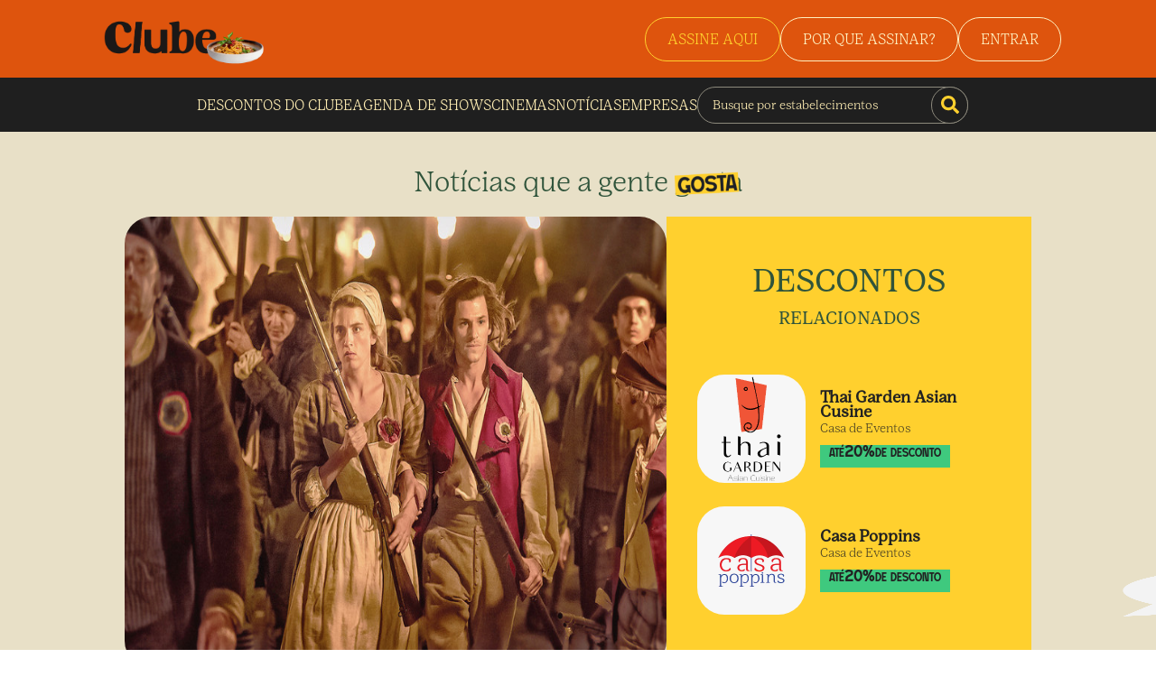

--- FILE ---
content_type: text/html; charset=utf-8
request_url: https://clube.gazetadopovo.com.br/noticias/outros/festival-varilux-2019/
body_size: 36552
content:
<!DOCTYPE html><html lang="pt"><head><meta charSet="utf-8"/><meta name="viewport" content="width=device-width"/><script>(function(w,d,s,l,i){w[l]=w[l]||[];w[l].push({'gtm.start':
              new Date().getTime(),event:'gtm.js'});var f=d.getElementsByTagName(s)[0],
              j=d.createElement(s),dl=l!='dataLayer'?'&l='+l:'';j.async=true;j.src=
              'https://www.googletagmanager.com/gtm.js?id='+i+dl;f.parentNode.insertBefore(j,f);
              })(window,document,'script','dataLayer','GTM-MWX9VCL');</script><script>
                  dataLayer.push({
                    'visitorLoginState': 'Não Logado',
                    'pageType': 'Home',
                    'pageCategory': 'Home',
                    'userId': '',
                    'userType': '',
                    'userLifeTimeValue': '0',
                    'userZipCode': '',
                    'event': 'set_user_variables'
                  }
                )</script><title>Festival varilux 2019<!-- --> | Clube Gazeta do Povo</title><meta name="description" content="Viva as melhores experiências em gastronomia, lazer, estabelecimentos e muito mais com os desconto do Clube Gazeta do Povo. Assine e viva mais!"/><link rel="canonical" href="https://clube.gazetadopovo.com.br/noticias/outros/festival-varilux-2019/"/><meta property="og:title" content="Festival varilux 2019 | Clube Gazeta do Povo"/><meta property="og:description" content="Viva as melhores experiências em gastronomia, lazer, estabelecimentos e muito mais com os desconto do Clube Gazeta do Povo. Assine e viva mais!"/><meta property="og:url" content="https://clube.gazetadopovo.com.br/noticias/outros/festival-varilux-2019/"/><meta property="og:type" content="article"/><meta property="og:image" content="/_next/static/media/ogClube.9f0ff50e.png"/><meta property="og:type" content="website"/><meta property="og:image:width" content="300"/><meta property="og:image:height" content="300"/><meta name="twitter:card" content="summary"/><meta name="twitter:site" content="https://clube.gazetadopovo.com.br/"/><meta name="twitter:title" content="Festival varilux 2019 | Clube Gazeta do Povo"/><meta name="twitter:description" content="Viva as melhores experiências em gastronomia, lazer, estabelecimentos e muito mais com os desconto do Clube Gazeta do Povo. Assine e viva mais!"/><meta property="twitter:image" content="/_next/static/media/ogClube.9f0ff50e.png"/><script defer="">
              dataLayer.push({
                'event': 'pageView',
                  'page_location': '/noticias/outros/festival-varilux-2019/',
                  'page_title': 'outros'

              });
            </script><script defer="">
            dataLayer.push({ ecommerce: null })
            dataLayer.push({
              'ecommerce': {
                'currencyCode': 'BRL',
                'impressions': undefined
              },
              'event': 'productImpressions'
          });
        </script><script defer="">
          dataLayer.push({ ecommerce: null });
          dataLayer.push({
            ecommerce: {
              items: undefined
            },
            'event': 'view_item_list'});
        </script><meta name="next-head-count" content="23"/><meta charSet="utf-8"/><script src="https://tracker-static.gazetadopovo.com.br/v1/GazetaDoPovoSDK.gz"></script><script src="https://cdn.privacytools.com.br/public_api/banner/autoblock/v3/8wZn214181.js?t=1"></script><link rel="preconnect" href="https://fonts.googleapis.com"/><link rel="preconnect" href="https://fonts.gstatic.com" crossorigin="true"/><link rel="icon" href="/favicon.png" type="image/x-icon"/><script type="text/javascript">
              (function(c,l,a,r,i,t,y){
                  c[a]=c[a]||function(){(c[a].q=c[a].q||[]).push(arguments)};
                  t=l.createElement(r);t.async=1;t.src="https://www.clarity.ms/tag/"+i;
                  y=l.getElementsByTagName(r)[0];y.parentNode.insertBefore(t,y);
              })(window, document, "clarity", "script", "neyoipywzv");
            </script><script type="application/ld+json">{
              "@context":"http://schema.org/",
              "@graph":[
                 {
                    "@type":"WebSite",
                    "@id":"https://clube.gazetadopovo.com.br/#website",
                    "url":"https://clube.gazetadopovo.com.br/",
                    "name":"Clube Gazeta do Povo",
                    "description":"Chegou zet, o novo portal de ingressos do clube gazeta. Ostente descontos em shows, cinemas e peças de teatros.",
                    "potentialAction":{
                       "@type":"SearchAction",
                       "target":"https://clube.gazetadopovo.com.br/descontos/?q={search_term_string}",
                       "query-input":"required name=search_term_string"
                    }
                 },
                 {
                    "@type":"CollectionPage",
                    "@id":"https://clube.gazetadopovo.com.br/#webpage",
                    "url":"https://clube.gazetadopovo.com.br/",
                    "inLanguage":"pt-BR",
                    "name":"Clube Gazeta do Povo",
                    "isPartOf":{
                       "@id":"https://clube.gazetadopovo.com.br/#website"
                    },
                    "description":"Chegou zet, o novo portal de ingressos do clube gazeta. Ostente descontos em shows, cinemas e peças de teatros."
                 },
                 {
                    "@type":"Organization",
                    "address":[
                       {
                          "@type":"PostalAddress",
                          "addressCountry":"BRA",
                          "addressLocality":"Curitiba",
                          "addressRegion":"PR",
                          "postalCode":"82530-230",
                          "streetAddress":"Avenida Victor Ferreira do Amaral, 306"
                       }
                    ],
                    "contactPoint":[
                       {
                          "@type":"ContactPoint",
                          "contactType":"customer support",
                          "telephone":"+55 (41) 3321 5555"
                       }
                    ],
                    "foundingDate":"2008",
                    "legalName":"Clube Gazeta do Povo",
                    "logo":"https://clube.gazetadopovo.com.br/wp-content/themes/clubegazeta/assets/images/icons/logo-light-colorful.svg",
                    "name":"Clube Gazeta do Povo",
                    "sameAs":[
                       "https://www.facebook.com/GuiaGazetadoPovoeClube/",
                       "https://instagram.com/clubegazetadopovo?igshid=xexbxxtc6c9c",
                       "https://www.linkedin.com/company/clubegazetadopovo/"
                    ],
                    "url":"https://clube.gazetadopovo.com.br/"
                 }
              ]
           }</script><script>  var cX = cX || {};
            cX.callQueue = cX.callQueue || [];
            cX.callQueue.push(['setSiteId', '1139722051567259183']);
            cX.callQueue.push(['sendPageViewEvent']);
          </script>
          <script type="text/javascript">
            (function(d, s, e, t) {
              e = d.createElement(s);
              e.type = 'text/java' + s;
              e.async = 'async';
              e.src = 'http' + ('https:' === location.protocol ? 's://s' : '://') + 'cdn.cxense.com/cx.js';
              t = d.getElementsByTagName(s)[0];
              t.parentNode.insertBefore(e, t);
            })(document, 'script'); </script><script type="text/javascript"></script><script type="text/javascript" src="https://js.iugu.com/v2"></script><script type="text/javascript">
            (function(c,l,a,r,i,t,y){
            c[a]=c[a]||function(){(c[a].q=c[a].q||[]).push(arguments)};
            t=l.createElement(r);t.async=1;t.src="https://www.clarity.ms/tag/"+i;
            y=l.getElementsByTagName(r)[0];y.parentNode.insertBefore(t,y);
            })(window, document, "clarity", "script", "ege9qzv1zt");
          </script><link rel="preconnect" href="https://fonts.gstatic.com" crossorigin /><link data-next-font="" rel="preconnect" href="/" crossorigin="anonymous"/><link rel="preload" href="/_next/static/css/4b25df7214027255.css" as="style"/><link rel="stylesheet" href="/_next/static/css/4b25df7214027255.css" data-n-g=""/><noscript data-n-css=""></noscript><script defer="" nomodule="" src="/_next/static/chunks/polyfills-c67a75d1b6f99dc8.js"></script><script src="/_next/static/chunks/webpack-7164e0cd9906eb0e.js" defer=""></script><script src="/_next/static/chunks/framework-2c79e2a64abdb08b.js" defer=""></script><script src="/_next/static/chunks/main-ea985063f4c32421.js" defer=""></script><script src="/_next/static/chunks/pages/_app-b50e6fa0d00e127a.js" defer=""></script><script src="/_next/static/chunks/pages/noticias/%5Btag%5D/%5Bslug%5D-2c15d153f8e819fc.js" defer=""></script><script src="/_next/static/qhcfJnPEqH5Pd4B0JjQnm/_buildManifest.js" defer=""></script><script src="/_next/static/qhcfJnPEqH5Pd4B0JjQnm/_ssgManifest.js" defer=""></script><style data-styled="" data-styled-version="5.3.9">@font-face{font-family:'Lust Text';src:url('/fonts/lustText/LustText-Book.otf');font-style:normal;}/*!sc*/
@font-face{font-family:'Lust Text Light';src:url('/fonts/lustText/LustText-Light.otf');font-style:300;}/*!sc*/
@font-face{font-family:'Broonick';src:url('/fonts/broonick/Broonick.otf');font-style:normal;}/*!sc*/
@font-face{font-family:'Roc Grotesk';src:url('/fonts/rocGrotesk/Kostic - Roc Grotesk Regular.otf');font-style:normal;}/*!sc*/
@font-face{font-family:'Roc Grotesk Extra Bold';src:url('/fonts/rocGrotesk/Kostic - Roc Grotesk ExtraBold.otf');font-style:normal;}/*!sc*/
*{padding:0;margin:0;box-sizing:border-box;-webkit-scroll-behavior:smooth;-moz-scroll-behavior:smooth;-ms-scroll-behavior:smooth;scroll-behavior:smooth;}/*!sc*/
@media (max-width:1080px){html{font-size:93.75%;}}/*!sc*/
@media (max-width:720px){html{font-size:87.5%;}}/*!sc*/
body{width:100%;}/*!sc*/
body,input textarea,select,button,label{font:400 1rem 'Lust Text','sans-serif';}/*!sc*/
button{cursor:pointer;font:400 1rem 'Roc Grotesk','sans-serif';}/*!sc*/
a{color:inherit;-webkit-text-decoration:none;text-decoration:none;cursor:pointer;}/*!sc*/
ul{list-style:none;}/*!sc*/
.Toastify__toast--error{color:#fafafa !important;border-radius:8px !important;background:#873a7e !important;border:1px solid #FDE043 !important;}/*!sc*/
.Toastify__toast--info{color:#fafafa !important;border-radius:8px !important;background:#873a7e !important;border:1px solid #FDE043 !important;}/*!sc*/
.Toastify__toast--warning{color:#fafafa !important;border-radius:8px !important;background:#873a7e !important;border:1px solid #FDE043 !important;}/*!sc*/
.Toastify__toast--success{color:#fafafa !important;border-radius:8px !important;background:#873a7e !important;border:1px solid #FDE043 !important;}/*!sc*/
.toastProgress{background:linear-gradient(90deg,rgba(2,0,36,1) 0%,rgba(181,5,119,1) 0%,rgba(114,1,74,1) 57%,rgba(80,18,74,1) 100%) !important;}/*!sc*/
data-styled.g1[id="sc-global-euRJtt1"]{content:"sc-global-euRJtt1,"}/*!sc*/
.kfrPNs{width:100%;background-color:#FAFAFA;}/*!sc*/
.kfrPNs a:hover{-webkit-text-decoration:underline;text-decoration:underline;}/*!sc*/
data-styled.g2[id="styles__FooterContainer-sc-j5w78m-0"]{content:"kfrPNs,"}/*!sc*/
.cGwVpM{display:-webkit-box;display:-webkit-flex;display:-ms-flexbox;display:flex;-webkit-box-pack:center;-webkit-justify-content:center;-ms-flex-pack:center;justify-content:center;margin-bottom:32px;}/*!sc*/
.cGwVpM a{display:-webkit-box;display:-webkit-flex;display:-ms-flexbox;display:flex;-webkit-flex-direction:column;-ms-flex-direction:column;flex-direction:column;-webkit-box-pack:center;-webkit-justify-content:center;-ms-flex-pack:center;justify-content:center;-webkit-align-items:center;-webkit-box-align:center;-ms-flex-align:center;align-items:center;}/*!sc*/
.cGwVpM a:hover{-webkit-text-decoration:none;text-decoration:none;}/*!sc*/
.cGwVpM img{width:60px;margin-bottom:12px;-webkit-filter:brightness(0) saturate(100%) invert(0%) sepia(96%) saturate(14%) hue-rotate(80deg) brightness(99%) contrast(100%);filter:brightness(0) saturate(100%) invert(0%) sepia(96%) saturate(14%) hue-rotate(80deg) brightness(99%) contrast(100%);}/*!sc*/
.cGwVpM span{font-weight:400;font-size:0.688rem;line-height:18px;}/*!sc*/
data-styled.g3[id="styles__Logo-sc-j5w78m-1"]{content:"cGwVpM,"}/*!sc*/
.hfOBEZ{display:-webkit-box;display:-webkit-flex;display:-ms-flexbox;display:flex;-webkit-align-items:center;-webkit-box-align:center;-ms-flex-align:center;align-items:center;margin-bottom:56px;}/*!sc*/
.hfOBEZ a{width:36px;height:36px;display:-webkit-box;display:-webkit-flex;display:-ms-flexbox;display:flex;-webkit-align-items:center;-webkit-box-align:center;-ms-flex-align:center;align-items:center;-webkit-box-pack:center;-webkit-justify-content:center;-ms-flex-pack:center;justify-content:center;border:1px solid;border-radius:20px;line-height:1;margin-right:12px;}/*!sc*/
.hfOBEZ a svg{width:12px;margin:0px;padding:0px;}/*!sc*/
data-styled.g4[id="styles__Medias-sc-j5w78m-2"]{content:"hfOBEZ,"}/*!sc*/
.cAHrDP{width:auto !important;display:-webkit-box;display:-webkit-flex;display:-ms-flexbox;display:flex;-webkit-box-pack:center;-webkit-justify-content:center;-ms-flex-pack:center;justify-content:center;-webkit-align-items:center;-webkit-box-align:center;-ms-flex-align:center;align-items:center;-webkit-flex-direction:column;-ms-flex-direction:column;flex-direction:column;padding:32px 40px 0px;}/*!sc*/
.cAHrDP p{font-size:0.725rem;line-height:18px;margin-bottom:20px;text-align:center;}/*!sc*/
.cAHrDP p a{font-weight:700;}/*!sc*/
.cAHrDP p a:hover{-webkit-text-decoration:underline;text-decoration:underline;}/*!sc*/
.cAHrDP span{font-size:0.725rem;line-height:18px;}/*!sc*/
@media screen and (max-width:550px){.cAHrDP{padding:32px 24px 0px;}.cAHrDP p br{display:none;}}/*!sc*/
data-styled.g5[id="styles__Copyright-sc-j5w78m-3"]{content:"cAHrDP,"}/*!sc*/
.iAGSJY{width:100%;display:-webkit-box;display:-webkit-flex;display:-ms-flexbox;display:flex;}/*!sc*/
@media screen and (max-width:1000px){.iAGSJY{-webkit-flex-direction:column;-ms-flex-direction:column;flex-direction:column;}}/*!sc*/
data-styled.g6[id="styles__FooterContent-sc-j5w78m-4"]{content:"iAGSJY,"}/*!sc*/
.jcStZu{width:50%;background-color:#E08985;padding-bottom:20px;}/*!sc*/
@media screen and (max-width:1000px){.jcStZu{width:100%;}}/*!sc*/
data-styled.g7[id="styles__FooterContentLeft-sc-j5w78m-5"]{content:"jcStZu,"}/*!sc*/
.zyIqm{width:100%;display:grid;grid-template-columns:repeat(3,150px);row-gap:15px;-webkit-column-gap:15px;column-gap:15px;padding:3.75rem 1.5625rem;margin:0 auto;-webkit-box-pack:center;-webkit-justify-content:center;-ms-flex-pack:center;justify-content:center;}/*!sc*/
.zyIqm div h2{font-size:1rem;font-weight:800;margin-bottom:15px;}/*!sc*/
.zyIqm div ul li{margin-bottom:18px;}/*!sc*/
.zyIqm div ul li a{font-size:0.875rem;}/*!sc*/
@media screen and (max-width:1000px){.zyIqm{width:100%;}}/*!sc*/
@media screen and (max-width:550px){.zyIqm{grid-template-columns:repeat(2,150px);-webkit-box-pack:center;-webkit-justify-content:center;-ms-flex-pack:center;justify-content:center;}}/*!sc*/
data-styled.g8[id="styles__FooterContentLeftItems-sc-j5w78m-6"]{content:"zyIqm,"}/*!sc*/
.iRUnGm{width:50%;background-color:#dedede;padding:45px 30px;background-repeat:no-repeat;background-position:center;background-color:#519C73;}/*!sc*/
.iRUnGm h5{margin:0;font-size:1.5rem;font-weight:800;}/*!sc*/
.iRUnGm p{font-size:1rem;font-weight:500;line-height:24px;margin:15px 0;}/*!sc*/
.iRUnGm div{margin-top:30px;}/*!sc*/
.iRUnGm div a{margin-bottom:20px;}/*!sc*/
.iRUnGm div a img{width:162px;}/*!sc*/
@media screen and (max-width:1000px){.iRUnGm{width:100%;padding:45px 30px 300px;}}/*!sc*/
@media screen and (max-width:600px){.iRUnGm{width:100%;background-position:center;padding:20px 20px 250px;}}/*!sc*/
data-styled.g9[id="styles__FooterContentRight-sc-j5w78m-7"]{content:"iRUnGm,"}/*!sc*/
.iXwwGx{display:-webkit-box;display:-webkit-flex;display:-ms-flexbox;display:flex;-webkit-align-items:center;-webkit-box-align:center;-ms-flex-align:center;align-items:center;-webkit-box-pack:center;-webkit-justify-content:center;-ms-flex-pack:center;justify-content:center;}/*!sc*/
.iXwwGx h2{font-size:2.5rem;font-family:'Lust Text Light',sans-serif;font-weight:300;line-height:36px;color:#FFD02E;display:-webkit-box;display:-webkit-flex;display:-ms-flexbox;display:flex;-webkit-align-items:flex-end;-webkit-box-align:flex-end;-ms-flex-align:flex-end;align-items:flex-end;margin-right:20px;}/*!sc*/
.iXwwGx h2 img{margin-left:-10px;margin-bottom:-10px;}/*!sc*/
.iXwwGx p{color:#FFEEB4;font-size:1.25rem;font-family:'Lust Text Light',sans-serif;font-weight:300;line-height:24px;}/*!sc*/
@media screen and (max-width:600px){.iXwwGx h2{font-size:1.5rem;width:140px;line-height:26px;}.iXwwGx h2 br{display:none;}.iXwwGx p{font-size:15px;width:210px;line-height:18px;}.iXwwGx p br{display:none;}}/*!sc*/
@media screen and (max-width:400px){.iXwwGx{-webkit-box-pack:justify;-webkit-justify-content:space-between;-ms-flex-pack:justify;justify-content:space-between;}.iXwwGx h2{font-size:1.5rem;width:140px;line-height:26px;margin-right:0px;}.iXwwGx h2 br{display:none;}.iXwwGx p{font-size:13px;width:180px;line-height:19px;}.iXwwGx p br{display:none;}}/*!sc*/
data-styled.g10[id="styles__FooterContentRightText-sc-j5w78m-8"]{content:"iXwwGx,"}/*!sc*/
.cWAhBl{display:-webkit-box;display:-webkit-flex;display:-ms-flexbox;display:flex;-webkit-box-pack:center;-webkit-justify-content:center;-ms-flex-pack:center;justify-content:center;-webkit-align-items:center;-webkit-box-align:center;-ms-flex-align:center;align-items:center;gap:45px;}/*!sc*/
@media screen and (max-width:600px){.cWAhBl{gap:25px;}}/*!sc*/
data-styled.g11[id="styles__FooterContentRightApps-sc-j5w78m-9"]{content:"cWAhBl,"}/*!sc*/
.kyiyBe{width:100%;background-color:#DE540D;}/*!sc*/
@media screen and (max-width:920px){.kyiyBe{display:none;}}/*!sc*/
data-styled.g12[id="styles__NewHeaderContainer-sc-cakl0d-0"]{content:"kyiyBe,"}/*!sc*/
.gmuhor{width:100%;padding:0 105px 0 115px;height:86px;display:-webkit-box;display:-webkit-flex;display:-ms-flexbox;display:flex;-webkit-align-items:center;-webkit-box-align:center;-ms-flex-align:center;align-items:center;-webkit-box-pack:justify;-webkit-justify-content:space-between;-ms-flex-pack:justify;justify-content:space-between;}/*!sc*/
data-styled.g13[id="styles__NewHeaderTop-sc-cakl0d-1"]{content:"gmuhor,"}/*!sc*/
.bpJFGo{width:178px;height:58px;}/*!sc*/
.bpJFGo img{width:100%;height:100%;}/*!sc*/
data-styled.g14[id="styles__NewHeaderLogo-sc-cakl0d-2"]{content:"bpJFGo,"}/*!sc*/
.elzRXK{display:-webkit-box;display:-webkit-flex;display:-ms-flexbox;display:flex;gap:19px;-webkit-align-items:center;-webkit-box-align:center;-ms-flex-align:center;align-items:center;}/*!sc*/
data-styled.g15[id="styles__NewHeaderSignInContent-sc-cakl0d-3"]{content:"elzRXK,"}/*!sc*/
.gkUMBv{padding:14px 24px;border-radius:40px;border:1px solid #FFF1C1;font-size:1rem;color:#FFF1C1;font-weight:400;font-family:'Lust Text Light',sans-serif;}/*!sc*/
@media screen and (max-width:600px){.gkUMBv{padding:12px;}}/*!sc*/
data-styled.g16[id="styles__NewHeaderButton-sc-cakl0d-4"]{content:"gkUMBv,"}/*!sc*/
.jlsRxX{width:100%;padding:0 105px 0 115px;height:60px;background-color:#1F1F1F;display:-webkit-box;display:-webkit-flex;display:-ms-flexbox;display:flex;-webkit-align-items:center;-webkit-box-align:center;-ms-flex-align:center;align-items:center;-webkit-box-pack:center;-webkit-justify-content:center;-ms-flex-pack:center;justify-content:center;gap:30px;}/*!sc*/
data-styled.g17[id="styles__NewHeaderBotton-sc-cakl0d-5"]{content:"jlsRxX,"}/*!sc*/
.ijxiAN{color:#FFEEB4;font-family:'Lust Text Light',sans-serif;text-align:center;background-color:transparent;border:none;}/*!sc*/
.ijxiAN:hover{-webkit-text-decoration:underline;text-decoration:underline;}/*!sc*/
data-styled.g18[id="styles__NewHeaderBottonLink-sc-cakl0d-6"]{content:"ijxiAN,"}/*!sc*/
.cjtBxj{width:300px;height:41px;position:relative;}/*!sc*/
.cjtBxj input{width:100%;height:100%;background-color:transparent;border:1px solid #8C897C;padding:0px 0px 0px 16px;border-radius:40px;color:#FFEEB4;font-family:'Lust Text Light',sans-serif;font-size:0.875rem;}/*!sc*/
.cjtBxj input::-webkit-input-placeholder{font-family:'Lust Text Light',sans-serif;color:#FFEEB4;}/*!sc*/
.cjtBxj input::-moz-placeholder{font-family:'Lust Text Light',sans-serif;color:#FFEEB4;}/*!sc*/
.cjtBxj input:-ms-input-placeholder{font-family:'Lust Text Light',sans-serif;color:#FFEEB4;}/*!sc*/
.cjtBxj input::placeholder{font-family:'Lust Text Light',sans-serif;color:#FFEEB4;}/*!sc*/
.cjtBxj button{position:absolute;right:0;top:0;width:41px;height:41px;border-radius:100%;background-color:#1F1F1F;border:1px solid #8C897C;color:#FFD02E;display:-webkit-box;display:-webkit-flex;display:-ms-flexbox;display:flex;-webkit-align-items:center;-webkit-box-align:center;-ms-flex-align:center;align-items:center;-webkit-box-pack:center;-webkit-justify-content:center;-ms-flex-pack:center;justify-content:center;font-size:1.25rem;}/*!sc*/
data-styled.g19[id="styles__NewHeaderSearch-sc-cakl0d-7"]{content:"cjtBxj,"}/*!sc*/
.cyrMnS{width:100%;display:none;}/*!sc*/
@media screen and (max-width:920px){.cyrMnS{display:block;}}/*!sc*/
data-styled.g24[id="styles__NewHeaderMobile-sc-cakl0d-12"]{content:"cyrMnS,"}/*!sc*/
.jOHcnA{width:100%;height:70px;display:-webkit-box;display:-webkit-flex;display:-ms-flexbox;display:flex;-webkit-align-items:center;-webkit-box-align:center;-ms-flex-align:center;align-items:center;background-color:#DE540D;padding:0px 24px;}/*!sc*/
data-styled.g25[id="styles__NewHeaderMobileTop-sc-cakl0d-13"]{content:"jOHcnA,"}/*!sc*/
.fULQeA{width:126px;height:41px;}/*!sc*/
.fULQeA img{width:100%;height:100%;}/*!sc*/
data-styled.g26[id="styles__NewHeaderLogoMobile-sc-cakl0d-14"]{content:"fULQeA,"}/*!sc*/
.fPiBHh{margin-left:auto;}/*!sc*/
data-styled.g27[id="styles__NewHeaderMobileTopSign-sc-cakl0d-15"]{content:"fPiBHh,"}/*!sc*/
.dkPOcH{width:45px;height:45px;border-radius:40px;margin-left:10px;font-size:1.5rem;display:-webkit-box;display:-webkit-flex;display:-ms-flexbox;display:flex;-webkit-align-items:center;-webkit-box-align:center;-ms-flex-align:center;align-items:center;-webkit-box-pack:center;-webkit-justify-content:center;-ms-flex-pack:center;justify-content:center;background-color:#000;border:none;color:#FFD02E;}/*!sc*/
data-styled.g28[id="styles__NewHeaderMobileTopMenuButton-sc-cakl0d-16"]{content:"dkPOcH,"}/*!sc*/
.iGXTLU{position:fixed;width:346px;z-index:10;background-color:#DE540D;padding:35px 24px;right:0;top:70px;border-radius:0px 0px 0px 20px;-webkit-transition:all 0.3s;transition:all 0.3s;}/*!sc*/
data-styled.g29[id="styles__NewHeaderMenuMobile-sc-cakl0d-17"]{content:"iGXTLU,"}/*!sc*/
.dBZiGV{width:300px;height:41px;position:relative;margin-bottom:20px;}/*!sc*/
.dBZiGV input{width:100%;height:100%;background-color:transparent;border:1px solid #FFD02E;padding:0px 0px 0px 16px;border-radius:40px;color:#FFD02E;font-family:'Lust Text Light',sans-serif;font-size:0.875rem;}/*!sc*/
.dBZiGV input::-webkit-input-placeholder{font-family:'Lust Text Light',sans-serif;color:#FFD02E;}/*!sc*/
.dBZiGV input::-moz-placeholder{font-family:'Lust Text Light',sans-serif;color:#FFD02E;}/*!sc*/
.dBZiGV input:-ms-input-placeholder{font-family:'Lust Text Light',sans-serif;color:#FFD02E;}/*!sc*/
.dBZiGV input::placeholder{font-family:'Lust Text Light',sans-serif;color:#FFD02E;}/*!sc*/
.dBZiGV button{position:absolute;right:0;top:0;width:41px;height:41px;border-radius:100%;background-color:transparent;border:1px solid #FFD02E;color:#FFD02E;display:-webkit-box;display:-webkit-flex;display:-ms-flexbox;display:flex;-webkit-align-items:center;-webkit-box-align:center;-ms-flex-align:center;align-items:center;-webkit-box-pack:center;-webkit-justify-content:center;-ms-flex-pack:center;justify-content:center;font-size:1.25rem;}/*!sc*/
data-styled.g30[id="styles__NewHeaderSearchMobile-sc-cakl0d-18"]{content:"dBZiGV,"}/*!sc*/
.cLtcni{display:-webkit-box;display:-webkit-flex;display:-ms-flexbox;display:flex;-webkit-flex-direction:column;-ms-flex-direction:column;flex-direction:column;-webkit-align-items:center;-webkit-box-align:center;-ms-flex-align:center;align-items:center;-webkit-box-pack:center;-webkit-justify-content:center;-ms-flex-pack:center;justify-content:center;}/*!sc*/
.cLtcni li{margin-bottom:20px;}/*!sc*/
.cLtcni li button{background-color:transparent;border:none;font-size:1.25rem;font-weight:400;font-family:'Lust Text',sans-serif;color:#FFEEB4;}/*!sc*/
data-styled.g31[id="styles__NewHeaderMobileMenuList-sc-cakl0d-19"]{content:"cLtcni,"}/*!sc*/
.ihrOzR{display:-webkit-box;display:-webkit-flex;display:-ms-flexbox;display:flex;-webkit-box-pack:center;-webkit-justify-content:center;-ms-flex-pack:center;justify-content:center;}/*!sc*/
data-styled.g32[id="styles__NewHeaderMobileMenuSign-sc-cakl0d-20"]{content:"ihrOzR,"}/*!sc*/
.zzLQR{position:fixed;width:100%;height:100%;top:70px;left:0;right:0;bottom:0;background-color:rgba(0,0,0,0.5);z-index:8;cursor:pointer;}/*!sc*/
data-styled.g33[id="styles__Overlay-sc-cakl0d-21"]{content:"zzLQR,"}/*!sc*/
.ekWFcZ{display:-webkit-box;display:-webkit-flex;display:-ms-flexbox;display:flex;z-index:30;position:fixed;bottom:30px;right:20px;width:70px;height:71px;-webkit-animation:shake 10s infinite;animation:shake 10s infinite;}/*!sc*/
@-webkit-keyframes shake{.5%,10.5%{-webkit-transform:translate(0px,0px) rotate(0deg);-ms-transform:translate(0px,0px) rotate(0deg);transform:translate(0px,0px) rotate(0deg);}5%{-webkit-transform:translate(1px,1px) rotate(0deg);-ms-transform:translate(1px,1px) rotate(0deg);transform:translate(1px,1px) rotate(0deg);}5.5%{-webkit-transform:translate(-1px,-2px) rotate(-1deg);-ms-transform:translate(-1px,-2px) rotate(-1deg);transform:translate(-1px,-2px) rotate(-1deg);}6%{-webkit-transform:translate(-3px,0px) rotate(1deg);-ms-transform:translate(-3px,0px) rotate(1deg);transform:translate(-3px,0px) rotate(1deg);}6.5%{-webkit-transform:translate(3px,2px) rotate(0deg);-ms-transform:translate(3px,2px) rotate(0deg);transform:translate(3px,2px) rotate(0deg);}7%{-webkit-transform:translate(1px,-1px) rotate(1deg);-ms-transform:translate(1px,-1px) rotate(1deg);transform:translate(1px,-1px) rotate(1deg);}7.5%{-webkit-transform:translate(-1px,2px) rotate(-1deg);-ms-transform:translate(-1px,2px) rotate(-1deg);transform:translate(-1px,2px) rotate(-1deg);}8%{-webkit-transform:translate(-3px,1px) rotate(0deg);-ms-transform:translate(-3px,1px) rotate(0deg);transform:translate(-3px,1px) rotate(0deg);}8.5%{-webkit-transform:translate(3px,1px) rotate(-1deg);-ms-transform:translate(3px,1px) rotate(-1deg);transform:translate(3px,1px) rotate(-1deg);}9%{-webkit-transform:translate(-1px,-1px) rotate(1deg);-ms-transform:translate(-1px,-1px) rotate(1deg);transform:translate(-1px,-1px) rotate(1deg);}9.5%{-webkit-transform:translate(1px,2px) rotate(0deg);-ms-transform:translate(1px,2px) rotate(0deg);transform:translate(1px,2px) rotate(0deg);}10%{-webkit-transform:translate(1px,-2px) rotate(-1deg);-ms-transform:translate(1px,-2px) rotate(-1deg);transform:translate(1px,-2px) rotate(-1deg);}}/*!sc*/
@keyframes shake{.5%,10.5%{-webkit-transform:translate(0px,0px) rotate(0deg);-ms-transform:translate(0px,0px) rotate(0deg);transform:translate(0px,0px) rotate(0deg);}5%{-webkit-transform:translate(1px,1px) rotate(0deg);-ms-transform:translate(1px,1px) rotate(0deg);transform:translate(1px,1px) rotate(0deg);}5.5%{-webkit-transform:translate(-1px,-2px) rotate(-1deg);-ms-transform:translate(-1px,-2px) rotate(-1deg);transform:translate(-1px,-2px) rotate(-1deg);}6%{-webkit-transform:translate(-3px,0px) rotate(1deg);-ms-transform:translate(-3px,0px) rotate(1deg);transform:translate(-3px,0px) rotate(1deg);}6.5%{-webkit-transform:translate(3px,2px) rotate(0deg);-ms-transform:translate(3px,2px) rotate(0deg);transform:translate(3px,2px) rotate(0deg);}7%{-webkit-transform:translate(1px,-1px) rotate(1deg);-ms-transform:translate(1px,-1px) rotate(1deg);transform:translate(1px,-1px) rotate(1deg);}7.5%{-webkit-transform:translate(-1px,2px) rotate(-1deg);-ms-transform:translate(-1px,2px) rotate(-1deg);transform:translate(-1px,2px) rotate(-1deg);}8%{-webkit-transform:translate(-3px,1px) rotate(0deg);-ms-transform:translate(-3px,1px) rotate(0deg);transform:translate(-3px,1px) rotate(0deg);}8.5%{-webkit-transform:translate(3px,1px) rotate(-1deg);-ms-transform:translate(3px,1px) rotate(-1deg);transform:translate(3px,1px) rotate(-1deg);}9%{-webkit-transform:translate(-1px,-1px) rotate(1deg);-ms-transform:translate(-1px,-1px) rotate(1deg);transform:translate(-1px,-1px) rotate(1deg);}9.5%{-webkit-transform:translate(1px,2px) rotate(0deg);-ms-transform:translate(1px,2px) rotate(0deg);transform:translate(1px,2px) rotate(0deg);}10%{-webkit-transform:translate(1px,-2px) rotate(-1deg);-ms-transform:translate(1px,-2px) rotate(-1deg);transform:translate(1px,-2px) rotate(-1deg);}}/*!sc*/
@media screen and (max-width:600px){.ekWFcZ{width:50px;height:50px;bottom:50px;right:10px;}}/*!sc*/
data-styled.g34[id="styles__WhatsappLogo-sc-cakl0d-22"]{content:"ekWFcZ,"}/*!sc*/
.dQFThL{width:100%;position:fixed;bottom:20px;z-index:10;padding:0px 20px;display:-webkit-box;display:-webkit-flex;display:-ms-flexbox;display:flex;-webkit-align-items:center;-webkit-box-align:center;-ms-flex-align:center;align-items:center;-webkit-box-pack:center;-webkit-justify-content:center;-ms-flex-pack:center;justify-content:center;-webkit-transition:all 0.5s;transition:all 0.5s;}/*!sc*/
@media screen and (max-width:600px){.dQFThL{padding:0;bottom:0;}}/*!sc*/
data-styled.g35[id="styles__ModalPremiaContainer-sc-dwz436-0"]{content:"dQFThL,"}/*!sc*/
.jCerfV{width:500px;background-color:#fff;padding:20px 20px;border-radius:10px;display:-webkit-box;display:-webkit-flex;display:-ms-flexbox;display:flex;-webkit-flex-direction:column;-ms-flex-direction:column;flex-direction:column;-webkit-box-pack:center;-webkit-justify-content:center;-ms-flex-pack:center;justify-content:center;-webkit-align-items:center;-webkit-box-align:center;-ms-flex-align:center;align-items:center;-webkit-box-shadow:0px 0px 5px 1px rgba(0,0,0,0.1);box-shadow:0px 0px 5px 1px rgba(0,0,0,0.1);}/*!sc*/
.jCerfV button{width:200px;height:50px;border-radius:30px;border:1px solid #529c73;background-color:#529c73;color:#fff;font-weight:700;font-size:1rem;-webkit-transition:all 0.3s;transition:all 0.3s;}/*!sc*/
.jCerfV button:hover{-webkit-transition:all 0.3s;transition:all 0.3s;background-color:#fff;color:#529c73;}/*!sc*/
.jCerfV div{margin-bottom:20px;}/*!sc*/
.jCerfV div h2{font-size:1.3rem;margin-bottom:10px;color:#b45b7f;font-weight:700;text-align:center;font-family:'Roc Grotesk',sans-serif;}/*!sc*/
.jCerfV div img{width:100%;}/*!sc*/
@media screen and (max-width:600px){.jCerfV{border-radius:10px 10px 0px 0px;}.jCerfV div h2{display:block;}}/*!sc*/
data-styled.g36[id="styles__ModalPremiaContent-sc-dwz436-1"]{content:"jCerfV,"}/*!sc*/
.eVWIlg{display:-webkit-box;display:-webkit-flex;display:-ms-flexbox;display:flex;-webkit-align-items:center;-webkit-box-align:center;-ms-flex-align:center;align-items:center;-webkit-box-pack:center;-webkit-justify-content:center;-ms-flex-pack:center;justify-content:center;}/*!sc*/
.eVWIlg label{margin-left:5px;margin-top:-1px;}/*!sc*/
.eVWIlg input{width:40px;height:40px;}/*!sc*/
.eVWIlg p{font-family:'Roc Grotesk',sans-serif;}/*!sc*/
.eVWIlg p a{font-weight:700;-webkit-text-decoration:underline;text-decoration:underline;}/*!sc*/
@media screen and (max-width:600px){.eVWIlg input{width:40px;height:40px;}}/*!sc*/
data-styled.g37[id="styles__ModalPremiaCheckbox-sc-dwz436-2"]{content:"eVWIlg,"}/*!sc*/
.echDZT{width:100%;background-color:#E8E0C7;}/*!sc*/
data-styled.g38[id="NewsSlug__NewsSlugContainer-sc-mr7exr-0"]{content:"echDZT,"}/*!sc*/
.DMmxx{width:100%;padding-top:36px;margin-bottom:20px;}/*!sc*/
.DMmxx h1{width:-webkit-fit-content;width:-moz-fit-content;width:fit-content;margin:0px auto;text-align:center;font-family:'Lust Text Light',sans-serif;font-weight:300;color:#30543B;position:relative;}/*!sc*/
.DMmxx h1 img{width:80px;position:absolute;right:0;top:4px;}/*!sc*/
@media screen and (max-width:1000px){.DMmxx h1 img{width:70px;}}/*!sc*/
data-styled.g39[id="NewsSlug__NewsSlugTitle-sc-mr7exr-1"]{content:"DMmxx,"}/*!sc*/
.cSSbID{width:100%;padding-bottom:64px;display:-webkit-box;display:-webkit-flex;display:-ms-flexbox;display:flex;-webkit-box-pack:center;-webkit-justify-content:center;-ms-flex-pack:center;justify-content:center;gap:31px;}/*!sc*/
@media screen and (max-width:1100px){.cSSbID{padding:0px 50px 64px;}}/*!sc*/
@media screen and (max-width:1000px){.cSSbID{padding:0px 0px 64px;-webkit-flex-direction:column;-ms-flex-direction:column;flex-direction:column;}}/*!sc*/
@media screen and (max-width:600px){.cSSbID{margin-top:24px;}}/*!sc*/
data-styled.g40[id="NewsSlug__NewsSlugContent-sc-mr7exr-2"]{content:"cSSbID,"}/*!sc*/
.hrBDnV{width:784px;}/*!sc*/
.hrBDnV span{text-transform:uppercase;font-weight:700;font-size:0.625rem;line-height:20px;color:#71717A;margin-bottom:8px;}/*!sc*/
.hrBDnV h1{font-weight:700;font-size:1.5rem;line-height:32px;color:#27272A;margin-bottom:8px;}/*!sc*/
.hrBDnV p{font-weight:400;font-size:0.875rem;line-height:22px;color:#27272A;}/*!sc*/
@media screen and (max-width:1280px){.hrBDnV{width:600px;}.hrBDnV img{width:100%;}}/*!sc*/
@media screen and (max-width:1000px){.hrBDnV{width:100%;padding:0px 24px 64px;}.hrBDnV img{width:100%;}}/*!sc*/
data-styled.g41[id="NewsSlug__NewsSlugContentLeft-sc-mr7exr-3"]{content:"hrBDnV,"}/*!sc*/
.dfREjL{width:404px;}/*!sc*/
@media screen and (max-width:1000px){.dfREjL{width:100%;}}/*!sc*/
data-styled.g42[id="NewsSlug__NewsSlugContentRight-sc-mr7exr-4"]{content:"dfREjL,"}/*!sc*/
.fLcIdR{width:100%;height:-webkit-fit-content;height:-moz-fit-content;height:fit-content;padding:53px;display:-webkit-box;display:-webkit-flex;display:-ms-flexbox;display:flex;-webkit-flex-direction:column;-ms-flex-direction:column;flex-direction:column;-webkit-align-items:center;-webkit-box-align:center;-ms-flex-align:center;align-items:center;background-color:#FFD02E;}/*!sc*/
.fLcIdR h2{font-family:'Lust Text',sans-serif;text-align:center;font-weight:400;font-size:2.25rem;color:#30543B;line-height:1;margin-bottom:50px;}/*!sc*/
.fLcIdR h2 span{line-height:1;font-size:1.25rem;}/*!sc*/
data-styled.g44[id="NewsSlug__NewsDiscounts-sc-mr7exr-6"]{content:"fLcIdR,"}/*!sc*/
.hwnZqx{width:100%;height:-webkit-fit-content;height:-moz-fit-content;height:fit-content;padding:53px;display:-webkit-box;display:-webkit-flex;display:-ms-flexbox;display:flex;-webkit-flex-direction:column;-ms-flex-direction:column;flex-direction:column;-webkit-align-items:center;-webkit-box-align:center;-ms-flex-align:center;align-items:center;background-color:#d9d2ba;}/*!sc*/
.hwnZqx h2{font-family:'Lust Text',sans-serif;text-align:center;font-weight:400;font-size:2.25rem;color:#30543B;line-height:1;margin-bottom:50px;}/*!sc*/
.hwnZqx h2 span{line-height:1;font-size:1.25rem;}/*!sc*/
data-styled.g45[id="NewsSlug__NewsNoticias-sc-mr7exr-7"]{content:"hwnZqx,"}/*!sc*/
.grMfBJ{width:100%;height:500px;margin-bottom:16px;}/*!sc*/
.grMfBJ img{width:100%;height:100%;border-radius:30px;}/*!sc*/
@media screen and (max-width:600px){.grMfBJ{height:254px;}}/*!sc*/
data-styled.g49[id="NewsSlug__NewsSlugLeftImg-sc-mr7exr-11"]{content:"grMfBJ,"}/*!sc*/
.kPGbFb{width:100%;}/*!sc*/
.kPGbFb span{font-family:'Lust Text Light',sans-serif;font-weight:300;font-size:1rem;color:#222222;margin-bottom:6px;opacity:0.8;}/*!sc*/
.kPGbFb h1{font-family:'Lust Text',sans-serif;font-weight:700;font-size:2rem;line-height:42px;color:#222222;margin-bottom:16px;}/*!sc*/
.kPGbFb div p{font-family:'Lust Text',sans-serif;font-weight:400;font-size:1rem;line-height:36px;color:#222222;}/*!sc*/
.kPGbFb div h1{font-family:'Lust Text',sans-serif;font-weight:700;font-size:1.5rem;line-height:36px;color:#222222;}/*!sc*/
.kPGbFb div h3{font-family:'Lust Text',sans-serif;font-weight:700;font-size:1.5rem;line-height:36px;color:#222222;}/*!sc*/
.kPGbFb div a{color:#222222;}/*!sc*/
.kPGbFb img{width:100%;}/*!sc*/
.kPGbFb h2{font-weight:700;font-size:1.5rem;line-height:36px;color:#222222;margin-bottom:16px;}/*!sc*/
@media screen and (max-width:960px){.kPGbFb img{width:100%;height:auto;}}/*!sc*/
@media screen and (max-width:600px){.kPGbFb{padding:0;}}/*!sc*/
data-styled.g50[id="NewsSlug__NewsSlugLeftText-sc-mr7exr-12"]{content:"kPGbFb,"}/*!sc*/
.bIYZjb{width:100%;background-color:#e8e0c74d;}/*!sc*/
data-styled.g51[id="NewsSlug__NewMoreNews-sc-mr7exr-13"]{content:"bIYZjb,"}/*!sc*/
.ffhpB{width:100%;height:53px;display:-webkit-box;display:-webkit-flex;display:-ms-flexbox;display:flex;-webkit-align-items:center;-webkit-box-align:center;-ms-flex-align:center;align-items:center;-webkit-box-pack:center;-webkit-justify-content:center;-ms-flex-pack:center;justify-content:center;background-color:transparent;border:1px solid #ff7527;color:#ff7527;font-family:'Lust Text';font-weight:900;font-size:1.125rem;}/*!sc*/
data-styled.g52[id="NewsSlug__NewsSlugLeftTextButton-sc-mr7exr-14"]{content:"ffhpB,"}/*!sc*/
</style><style data-href="https://fonts.googleapis.com/css2?family=Inter:wght@100;200;300;400;500;600;700;800;900&display=swap">@font-face{font-family:'Inter';font-style:normal;font-weight:100;font-display:swap;src:url(https://fonts.gstatic.com/l/font?kit=UcCO3FwrK3iLTeHuS_nVMrMxCp50SjIw2boKoduKmMEVuLyeMZs&skey=c491285d6722e4fa&v=v20) format('woff')}@font-face{font-family:'Inter';font-style:normal;font-weight:200;font-display:swap;src:url(https://fonts.gstatic.com/l/font?kit=UcCO3FwrK3iLTeHuS_nVMrMxCp50SjIw2boKoduKmMEVuDyfMZs&skey=c491285d6722e4fa&v=v20) format('woff')}@font-face{font-family:'Inter';font-style:normal;font-weight:300;font-display:swap;src:url(https://fonts.gstatic.com/l/font?kit=UcCO3FwrK3iLTeHuS_nVMrMxCp50SjIw2boKoduKmMEVuOKfMZs&skey=c491285d6722e4fa&v=v20) format('woff')}@font-face{font-family:'Inter';font-style:normal;font-weight:400;font-display:swap;src:url(https://fonts.gstatic.com/l/font?kit=UcCO3FwrK3iLTeHuS_nVMrMxCp50SjIw2boKoduKmMEVuLyfMZs&skey=c491285d6722e4fa&v=v20) format('woff')}@font-face{font-family:'Inter';font-style:normal;font-weight:500;font-display:swap;src:url(https://fonts.gstatic.com/l/font?kit=UcCO3FwrK3iLTeHuS_nVMrMxCp50SjIw2boKoduKmMEVuI6fMZs&skey=c491285d6722e4fa&v=v20) format('woff')}@font-face{font-family:'Inter';font-style:normal;font-weight:600;font-display:swap;src:url(https://fonts.gstatic.com/l/font?kit=UcCO3FwrK3iLTeHuS_nVMrMxCp50SjIw2boKoduKmMEVuGKYMZs&skey=c491285d6722e4fa&v=v20) format('woff')}@font-face{font-family:'Inter';font-style:normal;font-weight:700;font-display:swap;src:url(https://fonts.gstatic.com/l/font?kit=UcCO3FwrK3iLTeHuS_nVMrMxCp50SjIw2boKoduKmMEVuFuYMZs&skey=c491285d6722e4fa&v=v20) format('woff')}@font-face{font-family:'Inter';font-style:normal;font-weight:800;font-display:swap;src:url(https://fonts.gstatic.com/l/font?kit=UcCO3FwrK3iLTeHuS_nVMrMxCp50SjIw2boKoduKmMEVuDyYMZs&skey=c491285d6722e4fa&v=v20) format('woff')}@font-face{font-family:'Inter';font-style:normal;font-weight:900;font-display:swap;src:url(https://fonts.gstatic.com/l/font?kit=UcCO3FwrK3iLTeHuS_nVMrMxCp50SjIw2boKoduKmMEVuBWYMZs&skey=c491285d6722e4fa&v=v20) format('woff')}@font-face{font-family:'Inter';font-style:normal;font-weight:100;font-display:swap;src:url(https://fonts.gstatic.com/s/inter/v20/UcC73FwrK3iLTeHuS_nVMrMxCp50SjIa2JL7W0Q5n-wU.woff2) format('woff2');unicode-range:U+0460-052F,U+1C80-1C8A,U+20B4,U+2DE0-2DFF,U+A640-A69F,U+FE2E-FE2F}@font-face{font-family:'Inter';font-style:normal;font-weight:100;font-display:swap;src:url(https://fonts.gstatic.com/s/inter/v20/UcC73FwrK3iLTeHuS_nVMrMxCp50SjIa0ZL7W0Q5n-wU.woff2) format('woff2');unicode-range:U+0301,U+0400-045F,U+0490-0491,U+04B0-04B1,U+2116}@font-face{font-family:'Inter';font-style:normal;font-weight:100;font-display:swap;src:url(https://fonts.gstatic.com/s/inter/v20/UcC73FwrK3iLTeHuS_nVMrMxCp50SjIa2ZL7W0Q5n-wU.woff2) format('woff2');unicode-range:U+1F00-1FFF}@font-face{font-family:'Inter';font-style:normal;font-weight:100;font-display:swap;src:url(https://fonts.gstatic.com/s/inter/v20/UcC73FwrK3iLTeHuS_nVMrMxCp50SjIa1pL7W0Q5n-wU.woff2) format('woff2');unicode-range:U+0370-0377,U+037A-037F,U+0384-038A,U+038C,U+038E-03A1,U+03A3-03FF}@font-face{font-family:'Inter';font-style:normal;font-weight:100;font-display:swap;src:url(https://fonts.gstatic.com/s/inter/v20/UcC73FwrK3iLTeHuS_nVMrMxCp50SjIa2pL7W0Q5n-wU.woff2) format('woff2');unicode-range:U+0102-0103,U+0110-0111,U+0128-0129,U+0168-0169,U+01A0-01A1,U+01AF-01B0,U+0300-0301,U+0303-0304,U+0308-0309,U+0323,U+0329,U+1EA0-1EF9,U+20AB}@font-face{font-family:'Inter';font-style:normal;font-weight:100;font-display:swap;src:url(https://fonts.gstatic.com/s/inter/v20/UcC73FwrK3iLTeHuS_nVMrMxCp50SjIa25L7W0Q5n-wU.woff2) format('woff2');unicode-range:U+0100-02BA,U+02BD-02C5,U+02C7-02CC,U+02CE-02D7,U+02DD-02FF,U+0304,U+0308,U+0329,U+1D00-1DBF,U+1E00-1E9F,U+1EF2-1EFF,U+2020,U+20A0-20AB,U+20AD-20C0,U+2113,U+2C60-2C7F,U+A720-A7FF}@font-face{font-family:'Inter';font-style:normal;font-weight:100;font-display:swap;src:url(https://fonts.gstatic.com/s/inter/v20/UcC73FwrK3iLTeHuS_nVMrMxCp50SjIa1ZL7W0Q5nw.woff2) format('woff2');unicode-range:U+0000-00FF,U+0131,U+0152-0153,U+02BB-02BC,U+02C6,U+02DA,U+02DC,U+0304,U+0308,U+0329,U+2000-206F,U+20AC,U+2122,U+2191,U+2193,U+2212,U+2215,U+FEFF,U+FFFD}@font-face{font-family:'Inter';font-style:normal;font-weight:200;font-display:swap;src:url(https://fonts.gstatic.com/s/inter/v20/UcC73FwrK3iLTeHuS_nVMrMxCp50SjIa2JL7W0Q5n-wU.woff2) format('woff2');unicode-range:U+0460-052F,U+1C80-1C8A,U+20B4,U+2DE0-2DFF,U+A640-A69F,U+FE2E-FE2F}@font-face{font-family:'Inter';font-style:normal;font-weight:200;font-display:swap;src:url(https://fonts.gstatic.com/s/inter/v20/UcC73FwrK3iLTeHuS_nVMrMxCp50SjIa0ZL7W0Q5n-wU.woff2) format('woff2');unicode-range:U+0301,U+0400-045F,U+0490-0491,U+04B0-04B1,U+2116}@font-face{font-family:'Inter';font-style:normal;font-weight:200;font-display:swap;src:url(https://fonts.gstatic.com/s/inter/v20/UcC73FwrK3iLTeHuS_nVMrMxCp50SjIa2ZL7W0Q5n-wU.woff2) format('woff2');unicode-range:U+1F00-1FFF}@font-face{font-family:'Inter';font-style:normal;font-weight:200;font-display:swap;src:url(https://fonts.gstatic.com/s/inter/v20/UcC73FwrK3iLTeHuS_nVMrMxCp50SjIa1pL7W0Q5n-wU.woff2) format('woff2');unicode-range:U+0370-0377,U+037A-037F,U+0384-038A,U+038C,U+038E-03A1,U+03A3-03FF}@font-face{font-family:'Inter';font-style:normal;font-weight:200;font-display:swap;src:url(https://fonts.gstatic.com/s/inter/v20/UcC73FwrK3iLTeHuS_nVMrMxCp50SjIa2pL7W0Q5n-wU.woff2) format('woff2');unicode-range:U+0102-0103,U+0110-0111,U+0128-0129,U+0168-0169,U+01A0-01A1,U+01AF-01B0,U+0300-0301,U+0303-0304,U+0308-0309,U+0323,U+0329,U+1EA0-1EF9,U+20AB}@font-face{font-family:'Inter';font-style:normal;font-weight:200;font-display:swap;src:url(https://fonts.gstatic.com/s/inter/v20/UcC73FwrK3iLTeHuS_nVMrMxCp50SjIa25L7W0Q5n-wU.woff2) format('woff2');unicode-range:U+0100-02BA,U+02BD-02C5,U+02C7-02CC,U+02CE-02D7,U+02DD-02FF,U+0304,U+0308,U+0329,U+1D00-1DBF,U+1E00-1E9F,U+1EF2-1EFF,U+2020,U+20A0-20AB,U+20AD-20C0,U+2113,U+2C60-2C7F,U+A720-A7FF}@font-face{font-family:'Inter';font-style:normal;font-weight:200;font-display:swap;src:url(https://fonts.gstatic.com/s/inter/v20/UcC73FwrK3iLTeHuS_nVMrMxCp50SjIa1ZL7W0Q5nw.woff2) format('woff2');unicode-range:U+0000-00FF,U+0131,U+0152-0153,U+02BB-02BC,U+02C6,U+02DA,U+02DC,U+0304,U+0308,U+0329,U+2000-206F,U+20AC,U+2122,U+2191,U+2193,U+2212,U+2215,U+FEFF,U+FFFD}@font-face{font-family:'Inter';font-style:normal;font-weight:300;font-display:swap;src:url(https://fonts.gstatic.com/s/inter/v20/UcC73FwrK3iLTeHuS_nVMrMxCp50SjIa2JL7W0Q5n-wU.woff2) format('woff2');unicode-range:U+0460-052F,U+1C80-1C8A,U+20B4,U+2DE0-2DFF,U+A640-A69F,U+FE2E-FE2F}@font-face{font-family:'Inter';font-style:normal;font-weight:300;font-display:swap;src:url(https://fonts.gstatic.com/s/inter/v20/UcC73FwrK3iLTeHuS_nVMrMxCp50SjIa0ZL7W0Q5n-wU.woff2) format('woff2');unicode-range:U+0301,U+0400-045F,U+0490-0491,U+04B0-04B1,U+2116}@font-face{font-family:'Inter';font-style:normal;font-weight:300;font-display:swap;src:url(https://fonts.gstatic.com/s/inter/v20/UcC73FwrK3iLTeHuS_nVMrMxCp50SjIa2ZL7W0Q5n-wU.woff2) format('woff2');unicode-range:U+1F00-1FFF}@font-face{font-family:'Inter';font-style:normal;font-weight:300;font-display:swap;src:url(https://fonts.gstatic.com/s/inter/v20/UcC73FwrK3iLTeHuS_nVMrMxCp50SjIa1pL7W0Q5n-wU.woff2) format('woff2');unicode-range:U+0370-0377,U+037A-037F,U+0384-038A,U+038C,U+038E-03A1,U+03A3-03FF}@font-face{font-family:'Inter';font-style:normal;font-weight:300;font-display:swap;src:url(https://fonts.gstatic.com/s/inter/v20/UcC73FwrK3iLTeHuS_nVMrMxCp50SjIa2pL7W0Q5n-wU.woff2) format('woff2');unicode-range:U+0102-0103,U+0110-0111,U+0128-0129,U+0168-0169,U+01A0-01A1,U+01AF-01B0,U+0300-0301,U+0303-0304,U+0308-0309,U+0323,U+0329,U+1EA0-1EF9,U+20AB}@font-face{font-family:'Inter';font-style:normal;font-weight:300;font-display:swap;src:url(https://fonts.gstatic.com/s/inter/v20/UcC73FwrK3iLTeHuS_nVMrMxCp50SjIa25L7W0Q5n-wU.woff2) format('woff2');unicode-range:U+0100-02BA,U+02BD-02C5,U+02C7-02CC,U+02CE-02D7,U+02DD-02FF,U+0304,U+0308,U+0329,U+1D00-1DBF,U+1E00-1E9F,U+1EF2-1EFF,U+2020,U+20A0-20AB,U+20AD-20C0,U+2113,U+2C60-2C7F,U+A720-A7FF}@font-face{font-family:'Inter';font-style:normal;font-weight:300;font-display:swap;src:url(https://fonts.gstatic.com/s/inter/v20/UcC73FwrK3iLTeHuS_nVMrMxCp50SjIa1ZL7W0Q5nw.woff2) format('woff2');unicode-range:U+0000-00FF,U+0131,U+0152-0153,U+02BB-02BC,U+02C6,U+02DA,U+02DC,U+0304,U+0308,U+0329,U+2000-206F,U+20AC,U+2122,U+2191,U+2193,U+2212,U+2215,U+FEFF,U+FFFD}@font-face{font-family:'Inter';font-style:normal;font-weight:400;font-display:swap;src:url(https://fonts.gstatic.com/s/inter/v20/UcC73FwrK3iLTeHuS_nVMrMxCp50SjIa2JL7W0Q5n-wU.woff2) format('woff2');unicode-range:U+0460-052F,U+1C80-1C8A,U+20B4,U+2DE0-2DFF,U+A640-A69F,U+FE2E-FE2F}@font-face{font-family:'Inter';font-style:normal;font-weight:400;font-display:swap;src:url(https://fonts.gstatic.com/s/inter/v20/UcC73FwrK3iLTeHuS_nVMrMxCp50SjIa0ZL7W0Q5n-wU.woff2) format('woff2');unicode-range:U+0301,U+0400-045F,U+0490-0491,U+04B0-04B1,U+2116}@font-face{font-family:'Inter';font-style:normal;font-weight:400;font-display:swap;src:url(https://fonts.gstatic.com/s/inter/v20/UcC73FwrK3iLTeHuS_nVMrMxCp50SjIa2ZL7W0Q5n-wU.woff2) format('woff2');unicode-range:U+1F00-1FFF}@font-face{font-family:'Inter';font-style:normal;font-weight:400;font-display:swap;src:url(https://fonts.gstatic.com/s/inter/v20/UcC73FwrK3iLTeHuS_nVMrMxCp50SjIa1pL7W0Q5n-wU.woff2) format('woff2');unicode-range:U+0370-0377,U+037A-037F,U+0384-038A,U+038C,U+038E-03A1,U+03A3-03FF}@font-face{font-family:'Inter';font-style:normal;font-weight:400;font-display:swap;src:url(https://fonts.gstatic.com/s/inter/v20/UcC73FwrK3iLTeHuS_nVMrMxCp50SjIa2pL7W0Q5n-wU.woff2) format('woff2');unicode-range:U+0102-0103,U+0110-0111,U+0128-0129,U+0168-0169,U+01A0-01A1,U+01AF-01B0,U+0300-0301,U+0303-0304,U+0308-0309,U+0323,U+0329,U+1EA0-1EF9,U+20AB}@font-face{font-family:'Inter';font-style:normal;font-weight:400;font-display:swap;src:url(https://fonts.gstatic.com/s/inter/v20/UcC73FwrK3iLTeHuS_nVMrMxCp50SjIa25L7W0Q5n-wU.woff2) format('woff2');unicode-range:U+0100-02BA,U+02BD-02C5,U+02C7-02CC,U+02CE-02D7,U+02DD-02FF,U+0304,U+0308,U+0329,U+1D00-1DBF,U+1E00-1E9F,U+1EF2-1EFF,U+2020,U+20A0-20AB,U+20AD-20C0,U+2113,U+2C60-2C7F,U+A720-A7FF}@font-face{font-family:'Inter';font-style:normal;font-weight:400;font-display:swap;src:url(https://fonts.gstatic.com/s/inter/v20/UcC73FwrK3iLTeHuS_nVMrMxCp50SjIa1ZL7W0Q5nw.woff2) format('woff2');unicode-range:U+0000-00FF,U+0131,U+0152-0153,U+02BB-02BC,U+02C6,U+02DA,U+02DC,U+0304,U+0308,U+0329,U+2000-206F,U+20AC,U+2122,U+2191,U+2193,U+2212,U+2215,U+FEFF,U+FFFD}@font-face{font-family:'Inter';font-style:normal;font-weight:500;font-display:swap;src:url(https://fonts.gstatic.com/s/inter/v20/UcC73FwrK3iLTeHuS_nVMrMxCp50SjIa2JL7W0Q5n-wU.woff2) format('woff2');unicode-range:U+0460-052F,U+1C80-1C8A,U+20B4,U+2DE0-2DFF,U+A640-A69F,U+FE2E-FE2F}@font-face{font-family:'Inter';font-style:normal;font-weight:500;font-display:swap;src:url(https://fonts.gstatic.com/s/inter/v20/UcC73FwrK3iLTeHuS_nVMrMxCp50SjIa0ZL7W0Q5n-wU.woff2) format('woff2');unicode-range:U+0301,U+0400-045F,U+0490-0491,U+04B0-04B1,U+2116}@font-face{font-family:'Inter';font-style:normal;font-weight:500;font-display:swap;src:url(https://fonts.gstatic.com/s/inter/v20/UcC73FwrK3iLTeHuS_nVMrMxCp50SjIa2ZL7W0Q5n-wU.woff2) format('woff2');unicode-range:U+1F00-1FFF}@font-face{font-family:'Inter';font-style:normal;font-weight:500;font-display:swap;src:url(https://fonts.gstatic.com/s/inter/v20/UcC73FwrK3iLTeHuS_nVMrMxCp50SjIa1pL7W0Q5n-wU.woff2) format('woff2');unicode-range:U+0370-0377,U+037A-037F,U+0384-038A,U+038C,U+038E-03A1,U+03A3-03FF}@font-face{font-family:'Inter';font-style:normal;font-weight:500;font-display:swap;src:url(https://fonts.gstatic.com/s/inter/v20/UcC73FwrK3iLTeHuS_nVMrMxCp50SjIa2pL7W0Q5n-wU.woff2) format('woff2');unicode-range:U+0102-0103,U+0110-0111,U+0128-0129,U+0168-0169,U+01A0-01A1,U+01AF-01B0,U+0300-0301,U+0303-0304,U+0308-0309,U+0323,U+0329,U+1EA0-1EF9,U+20AB}@font-face{font-family:'Inter';font-style:normal;font-weight:500;font-display:swap;src:url(https://fonts.gstatic.com/s/inter/v20/UcC73FwrK3iLTeHuS_nVMrMxCp50SjIa25L7W0Q5n-wU.woff2) format('woff2');unicode-range:U+0100-02BA,U+02BD-02C5,U+02C7-02CC,U+02CE-02D7,U+02DD-02FF,U+0304,U+0308,U+0329,U+1D00-1DBF,U+1E00-1E9F,U+1EF2-1EFF,U+2020,U+20A0-20AB,U+20AD-20C0,U+2113,U+2C60-2C7F,U+A720-A7FF}@font-face{font-family:'Inter';font-style:normal;font-weight:500;font-display:swap;src:url(https://fonts.gstatic.com/s/inter/v20/UcC73FwrK3iLTeHuS_nVMrMxCp50SjIa1ZL7W0Q5nw.woff2) format('woff2');unicode-range:U+0000-00FF,U+0131,U+0152-0153,U+02BB-02BC,U+02C6,U+02DA,U+02DC,U+0304,U+0308,U+0329,U+2000-206F,U+20AC,U+2122,U+2191,U+2193,U+2212,U+2215,U+FEFF,U+FFFD}@font-face{font-family:'Inter';font-style:normal;font-weight:600;font-display:swap;src:url(https://fonts.gstatic.com/s/inter/v20/UcC73FwrK3iLTeHuS_nVMrMxCp50SjIa2JL7W0Q5n-wU.woff2) format('woff2');unicode-range:U+0460-052F,U+1C80-1C8A,U+20B4,U+2DE0-2DFF,U+A640-A69F,U+FE2E-FE2F}@font-face{font-family:'Inter';font-style:normal;font-weight:600;font-display:swap;src:url(https://fonts.gstatic.com/s/inter/v20/UcC73FwrK3iLTeHuS_nVMrMxCp50SjIa0ZL7W0Q5n-wU.woff2) format('woff2');unicode-range:U+0301,U+0400-045F,U+0490-0491,U+04B0-04B1,U+2116}@font-face{font-family:'Inter';font-style:normal;font-weight:600;font-display:swap;src:url(https://fonts.gstatic.com/s/inter/v20/UcC73FwrK3iLTeHuS_nVMrMxCp50SjIa2ZL7W0Q5n-wU.woff2) format('woff2');unicode-range:U+1F00-1FFF}@font-face{font-family:'Inter';font-style:normal;font-weight:600;font-display:swap;src:url(https://fonts.gstatic.com/s/inter/v20/UcC73FwrK3iLTeHuS_nVMrMxCp50SjIa1pL7W0Q5n-wU.woff2) format('woff2');unicode-range:U+0370-0377,U+037A-037F,U+0384-038A,U+038C,U+038E-03A1,U+03A3-03FF}@font-face{font-family:'Inter';font-style:normal;font-weight:600;font-display:swap;src:url(https://fonts.gstatic.com/s/inter/v20/UcC73FwrK3iLTeHuS_nVMrMxCp50SjIa2pL7W0Q5n-wU.woff2) format('woff2');unicode-range:U+0102-0103,U+0110-0111,U+0128-0129,U+0168-0169,U+01A0-01A1,U+01AF-01B0,U+0300-0301,U+0303-0304,U+0308-0309,U+0323,U+0329,U+1EA0-1EF9,U+20AB}@font-face{font-family:'Inter';font-style:normal;font-weight:600;font-display:swap;src:url(https://fonts.gstatic.com/s/inter/v20/UcC73FwrK3iLTeHuS_nVMrMxCp50SjIa25L7W0Q5n-wU.woff2) format('woff2');unicode-range:U+0100-02BA,U+02BD-02C5,U+02C7-02CC,U+02CE-02D7,U+02DD-02FF,U+0304,U+0308,U+0329,U+1D00-1DBF,U+1E00-1E9F,U+1EF2-1EFF,U+2020,U+20A0-20AB,U+20AD-20C0,U+2113,U+2C60-2C7F,U+A720-A7FF}@font-face{font-family:'Inter';font-style:normal;font-weight:600;font-display:swap;src:url(https://fonts.gstatic.com/s/inter/v20/UcC73FwrK3iLTeHuS_nVMrMxCp50SjIa1ZL7W0Q5nw.woff2) format('woff2');unicode-range:U+0000-00FF,U+0131,U+0152-0153,U+02BB-02BC,U+02C6,U+02DA,U+02DC,U+0304,U+0308,U+0329,U+2000-206F,U+20AC,U+2122,U+2191,U+2193,U+2212,U+2215,U+FEFF,U+FFFD}@font-face{font-family:'Inter';font-style:normal;font-weight:700;font-display:swap;src:url(https://fonts.gstatic.com/s/inter/v20/UcC73FwrK3iLTeHuS_nVMrMxCp50SjIa2JL7W0Q5n-wU.woff2) format('woff2');unicode-range:U+0460-052F,U+1C80-1C8A,U+20B4,U+2DE0-2DFF,U+A640-A69F,U+FE2E-FE2F}@font-face{font-family:'Inter';font-style:normal;font-weight:700;font-display:swap;src:url(https://fonts.gstatic.com/s/inter/v20/UcC73FwrK3iLTeHuS_nVMrMxCp50SjIa0ZL7W0Q5n-wU.woff2) format('woff2');unicode-range:U+0301,U+0400-045F,U+0490-0491,U+04B0-04B1,U+2116}@font-face{font-family:'Inter';font-style:normal;font-weight:700;font-display:swap;src:url(https://fonts.gstatic.com/s/inter/v20/UcC73FwrK3iLTeHuS_nVMrMxCp50SjIa2ZL7W0Q5n-wU.woff2) format('woff2');unicode-range:U+1F00-1FFF}@font-face{font-family:'Inter';font-style:normal;font-weight:700;font-display:swap;src:url(https://fonts.gstatic.com/s/inter/v20/UcC73FwrK3iLTeHuS_nVMrMxCp50SjIa1pL7W0Q5n-wU.woff2) format('woff2');unicode-range:U+0370-0377,U+037A-037F,U+0384-038A,U+038C,U+038E-03A1,U+03A3-03FF}@font-face{font-family:'Inter';font-style:normal;font-weight:700;font-display:swap;src:url(https://fonts.gstatic.com/s/inter/v20/UcC73FwrK3iLTeHuS_nVMrMxCp50SjIa2pL7W0Q5n-wU.woff2) format('woff2');unicode-range:U+0102-0103,U+0110-0111,U+0128-0129,U+0168-0169,U+01A0-01A1,U+01AF-01B0,U+0300-0301,U+0303-0304,U+0308-0309,U+0323,U+0329,U+1EA0-1EF9,U+20AB}@font-face{font-family:'Inter';font-style:normal;font-weight:700;font-display:swap;src:url(https://fonts.gstatic.com/s/inter/v20/UcC73FwrK3iLTeHuS_nVMrMxCp50SjIa25L7W0Q5n-wU.woff2) format('woff2');unicode-range:U+0100-02BA,U+02BD-02C5,U+02C7-02CC,U+02CE-02D7,U+02DD-02FF,U+0304,U+0308,U+0329,U+1D00-1DBF,U+1E00-1E9F,U+1EF2-1EFF,U+2020,U+20A0-20AB,U+20AD-20C0,U+2113,U+2C60-2C7F,U+A720-A7FF}@font-face{font-family:'Inter';font-style:normal;font-weight:700;font-display:swap;src:url(https://fonts.gstatic.com/s/inter/v20/UcC73FwrK3iLTeHuS_nVMrMxCp50SjIa1ZL7W0Q5nw.woff2) format('woff2');unicode-range:U+0000-00FF,U+0131,U+0152-0153,U+02BB-02BC,U+02C6,U+02DA,U+02DC,U+0304,U+0308,U+0329,U+2000-206F,U+20AC,U+2122,U+2191,U+2193,U+2212,U+2215,U+FEFF,U+FFFD}@font-face{font-family:'Inter';font-style:normal;font-weight:800;font-display:swap;src:url(https://fonts.gstatic.com/s/inter/v20/UcC73FwrK3iLTeHuS_nVMrMxCp50SjIa2JL7W0Q5n-wU.woff2) format('woff2');unicode-range:U+0460-052F,U+1C80-1C8A,U+20B4,U+2DE0-2DFF,U+A640-A69F,U+FE2E-FE2F}@font-face{font-family:'Inter';font-style:normal;font-weight:800;font-display:swap;src:url(https://fonts.gstatic.com/s/inter/v20/UcC73FwrK3iLTeHuS_nVMrMxCp50SjIa0ZL7W0Q5n-wU.woff2) format('woff2');unicode-range:U+0301,U+0400-045F,U+0490-0491,U+04B0-04B1,U+2116}@font-face{font-family:'Inter';font-style:normal;font-weight:800;font-display:swap;src:url(https://fonts.gstatic.com/s/inter/v20/UcC73FwrK3iLTeHuS_nVMrMxCp50SjIa2ZL7W0Q5n-wU.woff2) format('woff2');unicode-range:U+1F00-1FFF}@font-face{font-family:'Inter';font-style:normal;font-weight:800;font-display:swap;src:url(https://fonts.gstatic.com/s/inter/v20/UcC73FwrK3iLTeHuS_nVMrMxCp50SjIa1pL7W0Q5n-wU.woff2) format('woff2');unicode-range:U+0370-0377,U+037A-037F,U+0384-038A,U+038C,U+038E-03A1,U+03A3-03FF}@font-face{font-family:'Inter';font-style:normal;font-weight:800;font-display:swap;src:url(https://fonts.gstatic.com/s/inter/v20/UcC73FwrK3iLTeHuS_nVMrMxCp50SjIa2pL7W0Q5n-wU.woff2) format('woff2');unicode-range:U+0102-0103,U+0110-0111,U+0128-0129,U+0168-0169,U+01A0-01A1,U+01AF-01B0,U+0300-0301,U+0303-0304,U+0308-0309,U+0323,U+0329,U+1EA0-1EF9,U+20AB}@font-face{font-family:'Inter';font-style:normal;font-weight:800;font-display:swap;src:url(https://fonts.gstatic.com/s/inter/v20/UcC73FwrK3iLTeHuS_nVMrMxCp50SjIa25L7W0Q5n-wU.woff2) format('woff2');unicode-range:U+0100-02BA,U+02BD-02C5,U+02C7-02CC,U+02CE-02D7,U+02DD-02FF,U+0304,U+0308,U+0329,U+1D00-1DBF,U+1E00-1E9F,U+1EF2-1EFF,U+2020,U+20A0-20AB,U+20AD-20C0,U+2113,U+2C60-2C7F,U+A720-A7FF}@font-face{font-family:'Inter';font-style:normal;font-weight:800;font-display:swap;src:url(https://fonts.gstatic.com/s/inter/v20/UcC73FwrK3iLTeHuS_nVMrMxCp50SjIa1ZL7W0Q5nw.woff2) format('woff2');unicode-range:U+0000-00FF,U+0131,U+0152-0153,U+02BB-02BC,U+02C6,U+02DA,U+02DC,U+0304,U+0308,U+0329,U+2000-206F,U+20AC,U+2122,U+2191,U+2193,U+2212,U+2215,U+FEFF,U+FFFD}@font-face{font-family:'Inter';font-style:normal;font-weight:900;font-display:swap;src:url(https://fonts.gstatic.com/s/inter/v20/UcC73FwrK3iLTeHuS_nVMrMxCp50SjIa2JL7W0Q5n-wU.woff2) format('woff2');unicode-range:U+0460-052F,U+1C80-1C8A,U+20B4,U+2DE0-2DFF,U+A640-A69F,U+FE2E-FE2F}@font-face{font-family:'Inter';font-style:normal;font-weight:900;font-display:swap;src:url(https://fonts.gstatic.com/s/inter/v20/UcC73FwrK3iLTeHuS_nVMrMxCp50SjIa0ZL7W0Q5n-wU.woff2) format('woff2');unicode-range:U+0301,U+0400-045F,U+0490-0491,U+04B0-04B1,U+2116}@font-face{font-family:'Inter';font-style:normal;font-weight:900;font-display:swap;src:url(https://fonts.gstatic.com/s/inter/v20/UcC73FwrK3iLTeHuS_nVMrMxCp50SjIa2ZL7W0Q5n-wU.woff2) format('woff2');unicode-range:U+1F00-1FFF}@font-face{font-family:'Inter';font-style:normal;font-weight:900;font-display:swap;src:url(https://fonts.gstatic.com/s/inter/v20/UcC73FwrK3iLTeHuS_nVMrMxCp50SjIa1pL7W0Q5n-wU.woff2) format('woff2');unicode-range:U+0370-0377,U+037A-037F,U+0384-038A,U+038C,U+038E-03A1,U+03A3-03FF}@font-face{font-family:'Inter';font-style:normal;font-weight:900;font-display:swap;src:url(https://fonts.gstatic.com/s/inter/v20/UcC73FwrK3iLTeHuS_nVMrMxCp50SjIa2pL7W0Q5n-wU.woff2) format('woff2');unicode-range:U+0102-0103,U+0110-0111,U+0128-0129,U+0168-0169,U+01A0-01A1,U+01AF-01B0,U+0300-0301,U+0303-0304,U+0308-0309,U+0323,U+0329,U+1EA0-1EF9,U+20AB}@font-face{font-family:'Inter';font-style:normal;font-weight:900;font-display:swap;src:url(https://fonts.gstatic.com/s/inter/v20/UcC73FwrK3iLTeHuS_nVMrMxCp50SjIa25L7W0Q5n-wU.woff2) format('woff2');unicode-range:U+0100-02BA,U+02BD-02C5,U+02C7-02CC,U+02CE-02D7,U+02DD-02FF,U+0304,U+0308,U+0329,U+1D00-1DBF,U+1E00-1E9F,U+1EF2-1EFF,U+2020,U+20A0-20AB,U+20AD-20C0,U+2113,U+2C60-2C7F,U+A720-A7FF}@font-face{font-family:'Inter';font-style:normal;font-weight:900;font-display:swap;src:url(https://fonts.gstatic.com/s/inter/v20/UcC73FwrK3iLTeHuS_nVMrMxCp50SjIa1ZL7W0Q5nw.woff2) format('woff2');unicode-range:U+0000-00FF,U+0131,U+0152-0153,U+02BB-02BC,U+02C6,U+02DA,U+02DC,U+0304,U+0308,U+0329,U+2000-206F,U+20AC,U+2122,U+2191,U+2193,U+2212,U+2215,U+FEFF,U+FFFD}</style><style data-href="https://fonts.googleapis.com/css2?family=GFS+Didot&family=Roboto:wght@300;400;500;700;900&display=swap">@font-face{font-family:'GFS Didot';font-style:normal;font-weight:400;font-display:swap;src:url(https://fonts.gstatic.com/l/font?kit=Jqzh5TybZ9vZMWFssvwiFA&skey=e557a45a8e5b3a1b&v=v18) format('woff')}@font-face{font-family:'Roboto';font-style:normal;font-weight:300;font-stretch:normal;font-display:swap;src:url(https://fonts.gstatic.com/l/font?kit=KFOMCnqEu92Fr1ME7kSn66aGLdTylUAMQXC89YmC2DPNWuaabWmQ&skey=a0a0114a1dcab3ac&v=v50) format('woff')}@font-face{font-family:'Roboto';font-style:normal;font-weight:400;font-stretch:normal;font-display:swap;src:url(https://fonts.gstatic.com/l/font?kit=KFOMCnqEu92Fr1ME7kSn66aGLdTylUAMQXC89YmC2DPNWubEbWmQ&skey=a0a0114a1dcab3ac&v=v50) format('woff')}@font-face{font-family:'Roboto';font-style:normal;font-weight:500;font-stretch:normal;font-display:swap;src:url(https://fonts.gstatic.com/l/font?kit=KFOMCnqEu92Fr1ME7kSn66aGLdTylUAMQXC89YmC2DPNWub2bWmQ&skey=a0a0114a1dcab3ac&v=v50) format('woff')}@font-face{font-family:'Roboto';font-style:normal;font-weight:700;font-stretch:normal;font-display:swap;src:url(https://fonts.gstatic.com/l/font?kit=KFOMCnqEu92Fr1ME7kSn66aGLdTylUAMQXC89YmC2DPNWuYjammQ&skey=a0a0114a1dcab3ac&v=v50) format('woff')}@font-face{font-family:'Roboto';font-style:normal;font-weight:900;font-stretch:normal;font-display:swap;src:url(https://fonts.gstatic.com/l/font?kit=KFOMCnqEu92Fr1ME7kSn66aGLdTylUAMQXC89YmC2DPNWuZtammQ&skey=a0a0114a1dcab3ac&v=v50) format('woff')}@font-face{font-family:'GFS Didot';font-style:normal;font-weight:400;font-display:swap;src:url(https://fonts.gstatic.com/s/gfsdidot/v18/Jqzh5TybZ9vZMWFssvwSHO3HNyOWAbdA.woff2) format('woff2');unicode-range:U+1F00-1FFF}@font-face{font-family:'GFS Didot';font-style:normal;font-weight:400;font-display:swap;src:url(https://fonts.gstatic.com/s/gfsdidot/v18/Jqzh5TybZ9vZMWFssvwSE-3HNyOWAbdA.woff2) format('woff2');unicode-range:U+0370-0377,U+037A-037F,U+0384-038A,U+038C,U+038E-03A1,U+03A3-03FF}@font-face{font-family:'GFS Didot';font-style:normal;font-weight:400;font-display:swap;src:url(https://fonts.gstatic.com/s/gfsdidot/v18/Jqzh5TybZ9vZMWFssvwSH-3HNyOWAbdA.woff2) format('woff2');unicode-range:U+0102-0103,U+0110-0111,U+0128-0129,U+0168-0169,U+01A0-01A1,U+01AF-01B0,U+0300-0301,U+0303-0304,U+0308-0309,U+0323,U+0329,U+1EA0-1EF9,U+20AB}@font-face{font-family:'GFS Didot';font-style:normal;font-weight:400;font-display:swap;src:url(https://fonts.gstatic.com/s/gfsdidot/v18/Jqzh5TybZ9vZMWFssvwSEO3HNyOWAQ.woff2) format('woff2');unicode-range:U+0000-00FF,U+0131,U+0152-0153,U+02BB-02BC,U+02C6,U+02DA,U+02DC,U+0304,U+0308,U+0329,U+2000-206F,U+20AC,U+2122,U+2191,U+2193,U+2212,U+2215,U+FEFF,U+FFFD}@font-face{font-family:'Roboto';font-style:normal;font-weight:300;font-stretch:100%;font-display:swap;src:url(https://fonts.gstatic.com/s/roboto/v50/KFO7CnqEu92Fr1ME7kSn66aGLdTylUAMa3GUBHMdazTgWw.woff2) format('woff2');unicode-range:U+0460-052F,U+1C80-1C8A,U+20B4,U+2DE0-2DFF,U+A640-A69F,U+FE2E-FE2F}@font-face{font-family:'Roboto';font-style:normal;font-weight:300;font-stretch:100%;font-display:swap;src:url(https://fonts.gstatic.com/s/roboto/v50/KFO7CnqEu92Fr1ME7kSn66aGLdTylUAMa3iUBHMdazTgWw.woff2) format('woff2');unicode-range:U+0301,U+0400-045F,U+0490-0491,U+04B0-04B1,U+2116}@font-face{font-family:'Roboto';font-style:normal;font-weight:300;font-stretch:100%;font-display:swap;src:url(https://fonts.gstatic.com/s/roboto/v50/KFO7CnqEu92Fr1ME7kSn66aGLdTylUAMa3CUBHMdazTgWw.woff2) format('woff2');unicode-range:U+1F00-1FFF}@font-face{font-family:'Roboto';font-style:normal;font-weight:300;font-stretch:100%;font-display:swap;src:url(https://fonts.gstatic.com/s/roboto/v50/KFO7CnqEu92Fr1ME7kSn66aGLdTylUAMa3-UBHMdazTgWw.woff2) format('woff2');unicode-range:U+0370-0377,U+037A-037F,U+0384-038A,U+038C,U+038E-03A1,U+03A3-03FF}@font-face{font-family:'Roboto';font-style:normal;font-weight:300;font-stretch:100%;font-display:swap;src:url(https://fonts.gstatic.com/s/roboto/v50/KFO7CnqEu92Fr1ME7kSn66aGLdTylUAMawCUBHMdazTgWw.woff2) format('woff2');unicode-range:U+0302-0303,U+0305,U+0307-0308,U+0310,U+0312,U+0315,U+031A,U+0326-0327,U+032C,U+032F-0330,U+0332-0333,U+0338,U+033A,U+0346,U+034D,U+0391-03A1,U+03A3-03A9,U+03B1-03C9,U+03D1,U+03D5-03D6,U+03F0-03F1,U+03F4-03F5,U+2016-2017,U+2034-2038,U+203C,U+2040,U+2043,U+2047,U+2050,U+2057,U+205F,U+2070-2071,U+2074-208E,U+2090-209C,U+20D0-20DC,U+20E1,U+20E5-20EF,U+2100-2112,U+2114-2115,U+2117-2121,U+2123-214F,U+2190,U+2192,U+2194-21AE,U+21B0-21E5,U+21F1-21F2,U+21F4-2211,U+2213-2214,U+2216-22FF,U+2308-230B,U+2310,U+2319,U+231C-2321,U+2336-237A,U+237C,U+2395,U+239B-23B7,U+23D0,U+23DC-23E1,U+2474-2475,U+25AF,U+25B3,U+25B7,U+25BD,U+25C1,U+25CA,U+25CC,U+25FB,U+266D-266F,U+27C0-27FF,U+2900-2AFF,U+2B0E-2B11,U+2B30-2B4C,U+2BFE,U+3030,U+FF5B,U+FF5D,U+1D400-1D7FF,U+1EE00-1EEFF}@font-face{font-family:'Roboto';font-style:normal;font-weight:300;font-stretch:100%;font-display:swap;src:url(https://fonts.gstatic.com/s/roboto/v50/KFO7CnqEu92Fr1ME7kSn66aGLdTylUAMaxKUBHMdazTgWw.woff2) format('woff2');unicode-range:U+0001-000C,U+000E-001F,U+007F-009F,U+20DD-20E0,U+20E2-20E4,U+2150-218F,U+2190,U+2192,U+2194-2199,U+21AF,U+21E6-21F0,U+21F3,U+2218-2219,U+2299,U+22C4-22C6,U+2300-243F,U+2440-244A,U+2460-24FF,U+25A0-27BF,U+2800-28FF,U+2921-2922,U+2981,U+29BF,U+29EB,U+2B00-2BFF,U+4DC0-4DFF,U+FFF9-FFFB,U+10140-1018E,U+10190-1019C,U+101A0,U+101D0-101FD,U+102E0-102FB,U+10E60-10E7E,U+1D2C0-1D2D3,U+1D2E0-1D37F,U+1F000-1F0FF,U+1F100-1F1AD,U+1F1E6-1F1FF,U+1F30D-1F30F,U+1F315,U+1F31C,U+1F31E,U+1F320-1F32C,U+1F336,U+1F378,U+1F37D,U+1F382,U+1F393-1F39F,U+1F3A7-1F3A8,U+1F3AC-1F3AF,U+1F3C2,U+1F3C4-1F3C6,U+1F3CA-1F3CE,U+1F3D4-1F3E0,U+1F3ED,U+1F3F1-1F3F3,U+1F3F5-1F3F7,U+1F408,U+1F415,U+1F41F,U+1F426,U+1F43F,U+1F441-1F442,U+1F444,U+1F446-1F449,U+1F44C-1F44E,U+1F453,U+1F46A,U+1F47D,U+1F4A3,U+1F4B0,U+1F4B3,U+1F4B9,U+1F4BB,U+1F4BF,U+1F4C8-1F4CB,U+1F4D6,U+1F4DA,U+1F4DF,U+1F4E3-1F4E6,U+1F4EA-1F4ED,U+1F4F7,U+1F4F9-1F4FB,U+1F4FD-1F4FE,U+1F503,U+1F507-1F50B,U+1F50D,U+1F512-1F513,U+1F53E-1F54A,U+1F54F-1F5FA,U+1F610,U+1F650-1F67F,U+1F687,U+1F68D,U+1F691,U+1F694,U+1F698,U+1F6AD,U+1F6B2,U+1F6B9-1F6BA,U+1F6BC,U+1F6C6-1F6CF,U+1F6D3-1F6D7,U+1F6E0-1F6EA,U+1F6F0-1F6F3,U+1F6F7-1F6FC,U+1F700-1F7FF,U+1F800-1F80B,U+1F810-1F847,U+1F850-1F859,U+1F860-1F887,U+1F890-1F8AD,U+1F8B0-1F8BB,U+1F8C0-1F8C1,U+1F900-1F90B,U+1F93B,U+1F946,U+1F984,U+1F996,U+1F9E9,U+1FA00-1FA6F,U+1FA70-1FA7C,U+1FA80-1FA89,U+1FA8F-1FAC6,U+1FACE-1FADC,U+1FADF-1FAE9,U+1FAF0-1FAF8,U+1FB00-1FBFF}@font-face{font-family:'Roboto';font-style:normal;font-weight:300;font-stretch:100%;font-display:swap;src:url(https://fonts.gstatic.com/s/roboto/v50/KFO7CnqEu92Fr1ME7kSn66aGLdTylUAMa3OUBHMdazTgWw.woff2) format('woff2');unicode-range:U+0102-0103,U+0110-0111,U+0128-0129,U+0168-0169,U+01A0-01A1,U+01AF-01B0,U+0300-0301,U+0303-0304,U+0308-0309,U+0323,U+0329,U+1EA0-1EF9,U+20AB}@font-face{font-family:'Roboto';font-style:normal;font-weight:300;font-stretch:100%;font-display:swap;src:url(https://fonts.gstatic.com/s/roboto/v50/KFO7CnqEu92Fr1ME7kSn66aGLdTylUAMa3KUBHMdazTgWw.woff2) format('woff2');unicode-range:U+0100-02BA,U+02BD-02C5,U+02C7-02CC,U+02CE-02D7,U+02DD-02FF,U+0304,U+0308,U+0329,U+1D00-1DBF,U+1E00-1E9F,U+1EF2-1EFF,U+2020,U+20A0-20AB,U+20AD-20C0,U+2113,U+2C60-2C7F,U+A720-A7FF}@font-face{font-family:'Roboto';font-style:normal;font-weight:300;font-stretch:100%;font-display:swap;src:url(https://fonts.gstatic.com/s/roboto/v50/KFO7CnqEu92Fr1ME7kSn66aGLdTylUAMa3yUBHMdazQ.woff2) format('woff2');unicode-range:U+0000-00FF,U+0131,U+0152-0153,U+02BB-02BC,U+02C6,U+02DA,U+02DC,U+0304,U+0308,U+0329,U+2000-206F,U+20AC,U+2122,U+2191,U+2193,U+2212,U+2215,U+FEFF,U+FFFD}@font-face{font-family:'Roboto';font-style:normal;font-weight:400;font-stretch:100%;font-display:swap;src:url(https://fonts.gstatic.com/s/roboto/v50/KFO7CnqEu92Fr1ME7kSn66aGLdTylUAMa3GUBHMdazTgWw.woff2) format('woff2');unicode-range:U+0460-052F,U+1C80-1C8A,U+20B4,U+2DE0-2DFF,U+A640-A69F,U+FE2E-FE2F}@font-face{font-family:'Roboto';font-style:normal;font-weight:400;font-stretch:100%;font-display:swap;src:url(https://fonts.gstatic.com/s/roboto/v50/KFO7CnqEu92Fr1ME7kSn66aGLdTylUAMa3iUBHMdazTgWw.woff2) format('woff2');unicode-range:U+0301,U+0400-045F,U+0490-0491,U+04B0-04B1,U+2116}@font-face{font-family:'Roboto';font-style:normal;font-weight:400;font-stretch:100%;font-display:swap;src:url(https://fonts.gstatic.com/s/roboto/v50/KFO7CnqEu92Fr1ME7kSn66aGLdTylUAMa3CUBHMdazTgWw.woff2) format('woff2');unicode-range:U+1F00-1FFF}@font-face{font-family:'Roboto';font-style:normal;font-weight:400;font-stretch:100%;font-display:swap;src:url(https://fonts.gstatic.com/s/roboto/v50/KFO7CnqEu92Fr1ME7kSn66aGLdTylUAMa3-UBHMdazTgWw.woff2) format('woff2');unicode-range:U+0370-0377,U+037A-037F,U+0384-038A,U+038C,U+038E-03A1,U+03A3-03FF}@font-face{font-family:'Roboto';font-style:normal;font-weight:400;font-stretch:100%;font-display:swap;src:url(https://fonts.gstatic.com/s/roboto/v50/KFO7CnqEu92Fr1ME7kSn66aGLdTylUAMawCUBHMdazTgWw.woff2) format('woff2');unicode-range:U+0302-0303,U+0305,U+0307-0308,U+0310,U+0312,U+0315,U+031A,U+0326-0327,U+032C,U+032F-0330,U+0332-0333,U+0338,U+033A,U+0346,U+034D,U+0391-03A1,U+03A3-03A9,U+03B1-03C9,U+03D1,U+03D5-03D6,U+03F0-03F1,U+03F4-03F5,U+2016-2017,U+2034-2038,U+203C,U+2040,U+2043,U+2047,U+2050,U+2057,U+205F,U+2070-2071,U+2074-208E,U+2090-209C,U+20D0-20DC,U+20E1,U+20E5-20EF,U+2100-2112,U+2114-2115,U+2117-2121,U+2123-214F,U+2190,U+2192,U+2194-21AE,U+21B0-21E5,U+21F1-21F2,U+21F4-2211,U+2213-2214,U+2216-22FF,U+2308-230B,U+2310,U+2319,U+231C-2321,U+2336-237A,U+237C,U+2395,U+239B-23B7,U+23D0,U+23DC-23E1,U+2474-2475,U+25AF,U+25B3,U+25B7,U+25BD,U+25C1,U+25CA,U+25CC,U+25FB,U+266D-266F,U+27C0-27FF,U+2900-2AFF,U+2B0E-2B11,U+2B30-2B4C,U+2BFE,U+3030,U+FF5B,U+FF5D,U+1D400-1D7FF,U+1EE00-1EEFF}@font-face{font-family:'Roboto';font-style:normal;font-weight:400;font-stretch:100%;font-display:swap;src:url(https://fonts.gstatic.com/s/roboto/v50/KFO7CnqEu92Fr1ME7kSn66aGLdTylUAMaxKUBHMdazTgWw.woff2) format('woff2');unicode-range:U+0001-000C,U+000E-001F,U+007F-009F,U+20DD-20E0,U+20E2-20E4,U+2150-218F,U+2190,U+2192,U+2194-2199,U+21AF,U+21E6-21F0,U+21F3,U+2218-2219,U+2299,U+22C4-22C6,U+2300-243F,U+2440-244A,U+2460-24FF,U+25A0-27BF,U+2800-28FF,U+2921-2922,U+2981,U+29BF,U+29EB,U+2B00-2BFF,U+4DC0-4DFF,U+FFF9-FFFB,U+10140-1018E,U+10190-1019C,U+101A0,U+101D0-101FD,U+102E0-102FB,U+10E60-10E7E,U+1D2C0-1D2D3,U+1D2E0-1D37F,U+1F000-1F0FF,U+1F100-1F1AD,U+1F1E6-1F1FF,U+1F30D-1F30F,U+1F315,U+1F31C,U+1F31E,U+1F320-1F32C,U+1F336,U+1F378,U+1F37D,U+1F382,U+1F393-1F39F,U+1F3A7-1F3A8,U+1F3AC-1F3AF,U+1F3C2,U+1F3C4-1F3C6,U+1F3CA-1F3CE,U+1F3D4-1F3E0,U+1F3ED,U+1F3F1-1F3F3,U+1F3F5-1F3F7,U+1F408,U+1F415,U+1F41F,U+1F426,U+1F43F,U+1F441-1F442,U+1F444,U+1F446-1F449,U+1F44C-1F44E,U+1F453,U+1F46A,U+1F47D,U+1F4A3,U+1F4B0,U+1F4B3,U+1F4B9,U+1F4BB,U+1F4BF,U+1F4C8-1F4CB,U+1F4D6,U+1F4DA,U+1F4DF,U+1F4E3-1F4E6,U+1F4EA-1F4ED,U+1F4F7,U+1F4F9-1F4FB,U+1F4FD-1F4FE,U+1F503,U+1F507-1F50B,U+1F50D,U+1F512-1F513,U+1F53E-1F54A,U+1F54F-1F5FA,U+1F610,U+1F650-1F67F,U+1F687,U+1F68D,U+1F691,U+1F694,U+1F698,U+1F6AD,U+1F6B2,U+1F6B9-1F6BA,U+1F6BC,U+1F6C6-1F6CF,U+1F6D3-1F6D7,U+1F6E0-1F6EA,U+1F6F0-1F6F3,U+1F6F7-1F6FC,U+1F700-1F7FF,U+1F800-1F80B,U+1F810-1F847,U+1F850-1F859,U+1F860-1F887,U+1F890-1F8AD,U+1F8B0-1F8BB,U+1F8C0-1F8C1,U+1F900-1F90B,U+1F93B,U+1F946,U+1F984,U+1F996,U+1F9E9,U+1FA00-1FA6F,U+1FA70-1FA7C,U+1FA80-1FA89,U+1FA8F-1FAC6,U+1FACE-1FADC,U+1FADF-1FAE9,U+1FAF0-1FAF8,U+1FB00-1FBFF}@font-face{font-family:'Roboto';font-style:normal;font-weight:400;font-stretch:100%;font-display:swap;src:url(https://fonts.gstatic.com/s/roboto/v50/KFO7CnqEu92Fr1ME7kSn66aGLdTylUAMa3OUBHMdazTgWw.woff2) format('woff2');unicode-range:U+0102-0103,U+0110-0111,U+0128-0129,U+0168-0169,U+01A0-01A1,U+01AF-01B0,U+0300-0301,U+0303-0304,U+0308-0309,U+0323,U+0329,U+1EA0-1EF9,U+20AB}@font-face{font-family:'Roboto';font-style:normal;font-weight:400;font-stretch:100%;font-display:swap;src:url(https://fonts.gstatic.com/s/roboto/v50/KFO7CnqEu92Fr1ME7kSn66aGLdTylUAMa3KUBHMdazTgWw.woff2) format('woff2');unicode-range:U+0100-02BA,U+02BD-02C5,U+02C7-02CC,U+02CE-02D7,U+02DD-02FF,U+0304,U+0308,U+0329,U+1D00-1DBF,U+1E00-1E9F,U+1EF2-1EFF,U+2020,U+20A0-20AB,U+20AD-20C0,U+2113,U+2C60-2C7F,U+A720-A7FF}@font-face{font-family:'Roboto';font-style:normal;font-weight:400;font-stretch:100%;font-display:swap;src:url(https://fonts.gstatic.com/s/roboto/v50/KFO7CnqEu92Fr1ME7kSn66aGLdTylUAMa3yUBHMdazQ.woff2) format('woff2');unicode-range:U+0000-00FF,U+0131,U+0152-0153,U+02BB-02BC,U+02C6,U+02DA,U+02DC,U+0304,U+0308,U+0329,U+2000-206F,U+20AC,U+2122,U+2191,U+2193,U+2212,U+2215,U+FEFF,U+FFFD}@font-face{font-family:'Roboto';font-style:normal;font-weight:500;font-stretch:100%;font-display:swap;src:url(https://fonts.gstatic.com/s/roboto/v50/KFO7CnqEu92Fr1ME7kSn66aGLdTylUAMa3GUBHMdazTgWw.woff2) format('woff2');unicode-range:U+0460-052F,U+1C80-1C8A,U+20B4,U+2DE0-2DFF,U+A640-A69F,U+FE2E-FE2F}@font-face{font-family:'Roboto';font-style:normal;font-weight:500;font-stretch:100%;font-display:swap;src:url(https://fonts.gstatic.com/s/roboto/v50/KFO7CnqEu92Fr1ME7kSn66aGLdTylUAMa3iUBHMdazTgWw.woff2) format('woff2');unicode-range:U+0301,U+0400-045F,U+0490-0491,U+04B0-04B1,U+2116}@font-face{font-family:'Roboto';font-style:normal;font-weight:500;font-stretch:100%;font-display:swap;src:url(https://fonts.gstatic.com/s/roboto/v50/KFO7CnqEu92Fr1ME7kSn66aGLdTylUAMa3CUBHMdazTgWw.woff2) format('woff2');unicode-range:U+1F00-1FFF}@font-face{font-family:'Roboto';font-style:normal;font-weight:500;font-stretch:100%;font-display:swap;src:url(https://fonts.gstatic.com/s/roboto/v50/KFO7CnqEu92Fr1ME7kSn66aGLdTylUAMa3-UBHMdazTgWw.woff2) format('woff2');unicode-range:U+0370-0377,U+037A-037F,U+0384-038A,U+038C,U+038E-03A1,U+03A3-03FF}@font-face{font-family:'Roboto';font-style:normal;font-weight:500;font-stretch:100%;font-display:swap;src:url(https://fonts.gstatic.com/s/roboto/v50/KFO7CnqEu92Fr1ME7kSn66aGLdTylUAMawCUBHMdazTgWw.woff2) format('woff2');unicode-range:U+0302-0303,U+0305,U+0307-0308,U+0310,U+0312,U+0315,U+031A,U+0326-0327,U+032C,U+032F-0330,U+0332-0333,U+0338,U+033A,U+0346,U+034D,U+0391-03A1,U+03A3-03A9,U+03B1-03C9,U+03D1,U+03D5-03D6,U+03F0-03F1,U+03F4-03F5,U+2016-2017,U+2034-2038,U+203C,U+2040,U+2043,U+2047,U+2050,U+2057,U+205F,U+2070-2071,U+2074-208E,U+2090-209C,U+20D0-20DC,U+20E1,U+20E5-20EF,U+2100-2112,U+2114-2115,U+2117-2121,U+2123-214F,U+2190,U+2192,U+2194-21AE,U+21B0-21E5,U+21F1-21F2,U+21F4-2211,U+2213-2214,U+2216-22FF,U+2308-230B,U+2310,U+2319,U+231C-2321,U+2336-237A,U+237C,U+2395,U+239B-23B7,U+23D0,U+23DC-23E1,U+2474-2475,U+25AF,U+25B3,U+25B7,U+25BD,U+25C1,U+25CA,U+25CC,U+25FB,U+266D-266F,U+27C0-27FF,U+2900-2AFF,U+2B0E-2B11,U+2B30-2B4C,U+2BFE,U+3030,U+FF5B,U+FF5D,U+1D400-1D7FF,U+1EE00-1EEFF}@font-face{font-family:'Roboto';font-style:normal;font-weight:500;font-stretch:100%;font-display:swap;src:url(https://fonts.gstatic.com/s/roboto/v50/KFO7CnqEu92Fr1ME7kSn66aGLdTylUAMaxKUBHMdazTgWw.woff2) format('woff2');unicode-range:U+0001-000C,U+000E-001F,U+007F-009F,U+20DD-20E0,U+20E2-20E4,U+2150-218F,U+2190,U+2192,U+2194-2199,U+21AF,U+21E6-21F0,U+21F3,U+2218-2219,U+2299,U+22C4-22C6,U+2300-243F,U+2440-244A,U+2460-24FF,U+25A0-27BF,U+2800-28FF,U+2921-2922,U+2981,U+29BF,U+29EB,U+2B00-2BFF,U+4DC0-4DFF,U+FFF9-FFFB,U+10140-1018E,U+10190-1019C,U+101A0,U+101D0-101FD,U+102E0-102FB,U+10E60-10E7E,U+1D2C0-1D2D3,U+1D2E0-1D37F,U+1F000-1F0FF,U+1F100-1F1AD,U+1F1E6-1F1FF,U+1F30D-1F30F,U+1F315,U+1F31C,U+1F31E,U+1F320-1F32C,U+1F336,U+1F378,U+1F37D,U+1F382,U+1F393-1F39F,U+1F3A7-1F3A8,U+1F3AC-1F3AF,U+1F3C2,U+1F3C4-1F3C6,U+1F3CA-1F3CE,U+1F3D4-1F3E0,U+1F3ED,U+1F3F1-1F3F3,U+1F3F5-1F3F7,U+1F408,U+1F415,U+1F41F,U+1F426,U+1F43F,U+1F441-1F442,U+1F444,U+1F446-1F449,U+1F44C-1F44E,U+1F453,U+1F46A,U+1F47D,U+1F4A3,U+1F4B0,U+1F4B3,U+1F4B9,U+1F4BB,U+1F4BF,U+1F4C8-1F4CB,U+1F4D6,U+1F4DA,U+1F4DF,U+1F4E3-1F4E6,U+1F4EA-1F4ED,U+1F4F7,U+1F4F9-1F4FB,U+1F4FD-1F4FE,U+1F503,U+1F507-1F50B,U+1F50D,U+1F512-1F513,U+1F53E-1F54A,U+1F54F-1F5FA,U+1F610,U+1F650-1F67F,U+1F687,U+1F68D,U+1F691,U+1F694,U+1F698,U+1F6AD,U+1F6B2,U+1F6B9-1F6BA,U+1F6BC,U+1F6C6-1F6CF,U+1F6D3-1F6D7,U+1F6E0-1F6EA,U+1F6F0-1F6F3,U+1F6F7-1F6FC,U+1F700-1F7FF,U+1F800-1F80B,U+1F810-1F847,U+1F850-1F859,U+1F860-1F887,U+1F890-1F8AD,U+1F8B0-1F8BB,U+1F8C0-1F8C1,U+1F900-1F90B,U+1F93B,U+1F946,U+1F984,U+1F996,U+1F9E9,U+1FA00-1FA6F,U+1FA70-1FA7C,U+1FA80-1FA89,U+1FA8F-1FAC6,U+1FACE-1FADC,U+1FADF-1FAE9,U+1FAF0-1FAF8,U+1FB00-1FBFF}@font-face{font-family:'Roboto';font-style:normal;font-weight:500;font-stretch:100%;font-display:swap;src:url(https://fonts.gstatic.com/s/roboto/v50/KFO7CnqEu92Fr1ME7kSn66aGLdTylUAMa3OUBHMdazTgWw.woff2) format('woff2');unicode-range:U+0102-0103,U+0110-0111,U+0128-0129,U+0168-0169,U+01A0-01A1,U+01AF-01B0,U+0300-0301,U+0303-0304,U+0308-0309,U+0323,U+0329,U+1EA0-1EF9,U+20AB}@font-face{font-family:'Roboto';font-style:normal;font-weight:500;font-stretch:100%;font-display:swap;src:url(https://fonts.gstatic.com/s/roboto/v50/KFO7CnqEu92Fr1ME7kSn66aGLdTylUAMa3KUBHMdazTgWw.woff2) format('woff2');unicode-range:U+0100-02BA,U+02BD-02C5,U+02C7-02CC,U+02CE-02D7,U+02DD-02FF,U+0304,U+0308,U+0329,U+1D00-1DBF,U+1E00-1E9F,U+1EF2-1EFF,U+2020,U+20A0-20AB,U+20AD-20C0,U+2113,U+2C60-2C7F,U+A720-A7FF}@font-face{font-family:'Roboto';font-style:normal;font-weight:500;font-stretch:100%;font-display:swap;src:url(https://fonts.gstatic.com/s/roboto/v50/KFO7CnqEu92Fr1ME7kSn66aGLdTylUAMa3yUBHMdazQ.woff2) format('woff2');unicode-range:U+0000-00FF,U+0131,U+0152-0153,U+02BB-02BC,U+02C6,U+02DA,U+02DC,U+0304,U+0308,U+0329,U+2000-206F,U+20AC,U+2122,U+2191,U+2193,U+2212,U+2215,U+FEFF,U+FFFD}@font-face{font-family:'Roboto';font-style:normal;font-weight:700;font-stretch:100%;font-display:swap;src:url(https://fonts.gstatic.com/s/roboto/v50/KFO7CnqEu92Fr1ME7kSn66aGLdTylUAMa3GUBHMdazTgWw.woff2) format('woff2');unicode-range:U+0460-052F,U+1C80-1C8A,U+20B4,U+2DE0-2DFF,U+A640-A69F,U+FE2E-FE2F}@font-face{font-family:'Roboto';font-style:normal;font-weight:700;font-stretch:100%;font-display:swap;src:url(https://fonts.gstatic.com/s/roboto/v50/KFO7CnqEu92Fr1ME7kSn66aGLdTylUAMa3iUBHMdazTgWw.woff2) format('woff2');unicode-range:U+0301,U+0400-045F,U+0490-0491,U+04B0-04B1,U+2116}@font-face{font-family:'Roboto';font-style:normal;font-weight:700;font-stretch:100%;font-display:swap;src:url(https://fonts.gstatic.com/s/roboto/v50/KFO7CnqEu92Fr1ME7kSn66aGLdTylUAMa3CUBHMdazTgWw.woff2) format('woff2');unicode-range:U+1F00-1FFF}@font-face{font-family:'Roboto';font-style:normal;font-weight:700;font-stretch:100%;font-display:swap;src:url(https://fonts.gstatic.com/s/roboto/v50/KFO7CnqEu92Fr1ME7kSn66aGLdTylUAMa3-UBHMdazTgWw.woff2) format('woff2');unicode-range:U+0370-0377,U+037A-037F,U+0384-038A,U+038C,U+038E-03A1,U+03A3-03FF}@font-face{font-family:'Roboto';font-style:normal;font-weight:700;font-stretch:100%;font-display:swap;src:url(https://fonts.gstatic.com/s/roboto/v50/KFO7CnqEu92Fr1ME7kSn66aGLdTylUAMawCUBHMdazTgWw.woff2) format('woff2');unicode-range:U+0302-0303,U+0305,U+0307-0308,U+0310,U+0312,U+0315,U+031A,U+0326-0327,U+032C,U+032F-0330,U+0332-0333,U+0338,U+033A,U+0346,U+034D,U+0391-03A1,U+03A3-03A9,U+03B1-03C9,U+03D1,U+03D5-03D6,U+03F0-03F1,U+03F4-03F5,U+2016-2017,U+2034-2038,U+203C,U+2040,U+2043,U+2047,U+2050,U+2057,U+205F,U+2070-2071,U+2074-208E,U+2090-209C,U+20D0-20DC,U+20E1,U+20E5-20EF,U+2100-2112,U+2114-2115,U+2117-2121,U+2123-214F,U+2190,U+2192,U+2194-21AE,U+21B0-21E5,U+21F1-21F2,U+21F4-2211,U+2213-2214,U+2216-22FF,U+2308-230B,U+2310,U+2319,U+231C-2321,U+2336-237A,U+237C,U+2395,U+239B-23B7,U+23D0,U+23DC-23E1,U+2474-2475,U+25AF,U+25B3,U+25B7,U+25BD,U+25C1,U+25CA,U+25CC,U+25FB,U+266D-266F,U+27C0-27FF,U+2900-2AFF,U+2B0E-2B11,U+2B30-2B4C,U+2BFE,U+3030,U+FF5B,U+FF5D,U+1D400-1D7FF,U+1EE00-1EEFF}@font-face{font-family:'Roboto';font-style:normal;font-weight:700;font-stretch:100%;font-display:swap;src:url(https://fonts.gstatic.com/s/roboto/v50/KFO7CnqEu92Fr1ME7kSn66aGLdTylUAMaxKUBHMdazTgWw.woff2) format('woff2');unicode-range:U+0001-000C,U+000E-001F,U+007F-009F,U+20DD-20E0,U+20E2-20E4,U+2150-218F,U+2190,U+2192,U+2194-2199,U+21AF,U+21E6-21F0,U+21F3,U+2218-2219,U+2299,U+22C4-22C6,U+2300-243F,U+2440-244A,U+2460-24FF,U+25A0-27BF,U+2800-28FF,U+2921-2922,U+2981,U+29BF,U+29EB,U+2B00-2BFF,U+4DC0-4DFF,U+FFF9-FFFB,U+10140-1018E,U+10190-1019C,U+101A0,U+101D0-101FD,U+102E0-102FB,U+10E60-10E7E,U+1D2C0-1D2D3,U+1D2E0-1D37F,U+1F000-1F0FF,U+1F100-1F1AD,U+1F1E6-1F1FF,U+1F30D-1F30F,U+1F315,U+1F31C,U+1F31E,U+1F320-1F32C,U+1F336,U+1F378,U+1F37D,U+1F382,U+1F393-1F39F,U+1F3A7-1F3A8,U+1F3AC-1F3AF,U+1F3C2,U+1F3C4-1F3C6,U+1F3CA-1F3CE,U+1F3D4-1F3E0,U+1F3ED,U+1F3F1-1F3F3,U+1F3F5-1F3F7,U+1F408,U+1F415,U+1F41F,U+1F426,U+1F43F,U+1F441-1F442,U+1F444,U+1F446-1F449,U+1F44C-1F44E,U+1F453,U+1F46A,U+1F47D,U+1F4A3,U+1F4B0,U+1F4B3,U+1F4B9,U+1F4BB,U+1F4BF,U+1F4C8-1F4CB,U+1F4D6,U+1F4DA,U+1F4DF,U+1F4E3-1F4E6,U+1F4EA-1F4ED,U+1F4F7,U+1F4F9-1F4FB,U+1F4FD-1F4FE,U+1F503,U+1F507-1F50B,U+1F50D,U+1F512-1F513,U+1F53E-1F54A,U+1F54F-1F5FA,U+1F610,U+1F650-1F67F,U+1F687,U+1F68D,U+1F691,U+1F694,U+1F698,U+1F6AD,U+1F6B2,U+1F6B9-1F6BA,U+1F6BC,U+1F6C6-1F6CF,U+1F6D3-1F6D7,U+1F6E0-1F6EA,U+1F6F0-1F6F3,U+1F6F7-1F6FC,U+1F700-1F7FF,U+1F800-1F80B,U+1F810-1F847,U+1F850-1F859,U+1F860-1F887,U+1F890-1F8AD,U+1F8B0-1F8BB,U+1F8C0-1F8C1,U+1F900-1F90B,U+1F93B,U+1F946,U+1F984,U+1F996,U+1F9E9,U+1FA00-1FA6F,U+1FA70-1FA7C,U+1FA80-1FA89,U+1FA8F-1FAC6,U+1FACE-1FADC,U+1FADF-1FAE9,U+1FAF0-1FAF8,U+1FB00-1FBFF}@font-face{font-family:'Roboto';font-style:normal;font-weight:700;font-stretch:100%;font-display:swap;src:url(https://fonts.gstatic.com/s/roboto/v50/KFO7CnqEu92Fr1ME7kSn66aGLdTylUAMa3OUBHMdazTgWw.woff2) format('woff2');unicode-range:U+0102-0103,U+0110-0111,U+0128-0129,U+0168-0169,U+01A0-01A1,U+01AF-01B0,U+0300-0301,U+0303-0304,U+0308-0309,U+0323,U+0329,U+1EA0-1EF9,U+20AB}@font-face{font-family:'Roboto';font-style:normal;font-weight:700;font-stretch:100%;font-display:swap;src:url(https://fonts.gstatic.com/s/roboto/v50/KFO7CnqEu92Fr1ME7kSn66aGLdTylUAMa3KUBHMdazTgWw.woff2) format('woff2');unicode-range:U+0100-02BA,U+02BD-02C5,U+02C7-02CC,U+02CE-02D7,U+02DD-02FF,U+0304,U+0308,U+0329,U+1D00-1DBF,U+1E00-1E9F,U+1EF2-1EFF,U+2020,U+20A0-20AB,U+20AD-20C0,U+2113,U+2C60-2C7F,U+A720-A7FF}@font-face{font-family:'Roboto';font-style:normal;font-weight:700;font-stretch:100%;font-display:swap;src:url(https://fonts.gstatic.com/s/roboto/v50/KFO7CnqEu92Fr1ME7kSn66aGLdTylUAMa3yUBHMdazQ.woff2) format('woff2');unicode-range:U+0000-00FF,U+0131,U+0152-0153,U+02BB-02BC,U+02C6,U+02DA,U+02DC,U+0304,U+0308,U+0329,U+2000-206F,U+20AC,U+2122,U+2191,U+2193,U+2212,U+2215,U+FEFF,U+FFFD}@font-face{font-family:'Roboto';font-style:normal;font-weight:900;font-stretch:100%;font-display:swap;src:url(https://fonts.gstatic.com/s/roboto/v50/KFO7CnqEu92Fr1ME7kSn66aGLdTylUAMa3GUBHMdazTgWw.woff2) format('woff2');unicode-range:U+0460-052F,U+1C80-1C8A,U+20B4,U+2DE0-2DFF,U+A640-A69F,U+FE2E-FE2F}@font-face{font-family:'Roboto';font-style:normal;font-weight:900;font-stretch:100%;font-display:swap;src:url(https://fonts.gstatic.com/s/roboto/v50/KFO7CnqEu92Fr1ME7kSn66aGLdTylUAMa3iUBHMdazTgWw.woff2) format('woff2');unicode-range:U+0301,U+0400-045F,U+0490-0491,U+04B0-04B1,U+2116}@font-face{font-family:'Roboto';font-style:normal;font-weight:900;font-stretch:100%;font-display:swap;src:url(https://fonts.gstatic.com/s/roboto/v50/KFO7CnqEu92Fr1ME7kSn66aGLdTylUAMa3CUBHMdazTgWw.woff2) format('woff2');unicode-range:U+1F00-1FFF}@font-face{font-family:'Roboto';font-style:normal;font-weight:900;font-stretch:100%;font-display:swap;src:url(https://fonts.gstatic.com/s/roboto/v50/KFO7CnqEu92Fr1ME7kSn66aGLdTylUAMa3-UBHMdazTgWw.woff2) format('woff2');unicode-range:U+0370-0377,U+037A-037F,U+0384-038A,U+038C,U+038E-03A1,U+03A3-03FF}@font-face{font-family:'Roboto';font-style:normal;font-weight:900;font-stretch:100%;font-display:swap;src:url(https://fonts.gstatic.com/s/roboto/v50/KFO7CnqEu92Fr1ME7kSn66aGLdTylUAMawCUBHMdazTgWw.woff2) format('woff2');unicode-range:U+0302-0303,U+0305,U+0307-0308,U+0310,U+0312,U+0315,U+031A,U+0326-0327,U+032C,U+032F-0330,U+0332-0333,U+0338,U+033A,U+0346,U+034D,U+0391-03A1,U+03A3-03A9,U+03B1-03C9,U+03D1,U+03D5-03D6,U+03F0-03F1,U+03F4-03F5,U+2016-2017,U+2034-2038,U+203C,U+2040,U+2043,U+2047,U+2050,U+2057,U+205F,U+2070-2071,U+2074-208E,U+2090-209C,U+20D0-20DC,U+20E1,U+20E5-20EF,U+2100-2112,U+2114-2115,U+2117-2121,U+2123-214F,U+2190,U+2192,U+2194-21AE,U+21B0-21E5,U+21F1-21F2,U+21F4-2211,U+2213-2214,U+2216-22FF,U+2308-230B,U+2310,U+2319,U+231C-2321,U+2336-237A,U+237C,U+2395,U+239B-23B7,U+23D0,U+23DC-23E1,U+2474-2475,U+25AF,U+25B3,U+25B7,U+25BD,U+25C1,U+25CA,U+25CC,U+25FB,U+266D-266F,U+27C0-27FF,U+2900-2AFF,U+2B0E-2B11,U+2B30-2B4C,U+2BFE,U+3030,U+FF5B,U+FF5D,U+1D400-1D7FF,U+1EE00-1EEFF}@font-face{font-family:'Roboto';font-style:normal;font-weight:900;font-stretch:100%;font-display:swap;src:url(https://fonts.gstatic.com/s/roboto/v50/KFO7CnqEu92Fr1ME7kSn66aGLdTylUAMaxKUBHMdazTgWw.woff2) format('woff2');unicode-range:U+0001-000C,U+000E-001F,U+007F-009F,U+20DD-20E0,U+20E2-20E4,U+2150-218F,U+2190,U+2192,U+2194-2199,U+21AF,U+21E6-21F0,U+21F3,U+2218-2219,U+2299,U+22C4-22C6,U+2300-243F,U+2440-244A,U+2460-24FF,U+25A0-27BF,U+2800-28FF,U+2921-2922,U+2981,U+29BF,U+29EB,U+2B00-2BFF,U+4DC0-4DFF,U+FFF9-FFFB,U+10140-1018E,U+10190-1019C,U+101A0,U+101D0-101FD,U+102E0-102FB,U+10E60-10E7E,U+1D2C0-1D2D3,U+1D2E0-1D37F,U+1F000-1F0FF,U+1F100-1F1AD,U+1F1E6-1F1FF,U+1F30D-1F30F,U+1F315,U+1F31C,U+1F31E,U+1F320-1F32C,U+1F336,U+1F378,U+1F37D,U+1F382,U+1F393-1F39F,U+1F3A7-1F3A8,U+1F3AC-1F3AF,U+1F3C2,U+1F3C4-1F3C6,U+1F3CA-1F3CE,U+1F3D4-1F3E0,U+1F3ED,U+1F3F1-1F3F3,U+1F3F5-1F3F7,U+1F408,U+1F415,U+1F41F,U+1F426,U+1F43F,U+1F441-1F442,U+1F444,U+1F446-1F449,U+1F44C-1F44E,U+1F453,U+1F46A,U+1F47D,U+1F4A3,U+1F4B0,U+1F4B3,U+1F4B9,U+1F4BB,U+1F4BF,U+1F4C8-1F4CB,U+1F4D6,U+1F4DA,U+1F4DF,U+1F4E3-1F4E6,U+1F4EA-1F4ED,U+1F4F7,U+1F4F9-1F4FB,U+1F4FD-1F4FE,U+1F503,U+1F507-1F50B,U+1F50D,U+1F512-1F513,U+1F53E-1F54A,U+1F54F-1F5FA,U+1F610,U+1F650-1F67F,U+1F687,U+1F68D,U+1F691,U+1F694,U+1F698,U+1F6AD,U+1F6B2,U+1F6B9-1F6BA,U+1F6BC,U+1F6C6-1F6CF,U+1F6D3-1F6D7,U+1F6E0-1F6EA,U+1F6F0-1F6F3,U+1F6F7-1F6FC,U+1F700-1F7FF,U+1F800-1F80B,U+1F810-1F847,U+1F850-1F859,U+1F860-1F887,U+1F890-1F8AD,U+1F8B0-1F8BB,U+1F8C0-1F8C1,U+1F900-1F90B,U+1F93B,U+1F946,U+1F984,U+1F996,U+1F9E9,U+1FA00-1FA6F,U+1FA70-1FA7C,U+1FA80-1FA89,U+1FA8F-1FAC6,U+1FACE-1FADC,U+1FADF-1FAE9,U+1FAF0-1FAF8,U+1FB00-1FBFF}@font-face{font-family:'Roboto';font-style:normal;font-weight:900;font-stretch:100%;font-display:swap;src:url(https://fonts.gstatic.com/s/roboto/v50/KFO7CnqEu92Fr1ME7kSn66aGLdTylUAMa3OUBHMdazTgWw.woff2) format('woff2');unicode-range:U+0102-0103,U+0110-0111,U+0128-0129,U+0168-0169,U+01A0-01A1,U+01AF-01B0,U+0300-0301,U+0303-0304,U+0308-0309,U+0323,U+0329,U+1EA0-1EF9,U+20AB}@font-face{font-family:'Roboto';font-style:normal;font-weight:900;font-stretch:100%;font-display:swap;src:url(https://fonts.gstatic.com/s/roboto/v50/KFO7CnqEu92Fr1ME7kSn66aGLdTylUAMa3KUBHMdazTgWw.woff2) format('woff2');unicode-range:U+0100-02BA,U+02BD-02C5,U+02C7-02CC,U+02CE-02D7,U+02DD-02FF,U+0304,U+0308,U+0329,U+1D00-1DBF,U+1E00-1E9F,U+1EF2-1EFF,U+2020,U+20A0-20AB,U+20AD-20C0,U+2113,U+2C60-2C7F,U+A720-A7FF}@font-face{font-family:'Roboto';font-style:normal;font-weight:900;font-stretch:100%;font-display:swap;src:url(https://fonts.gstatic.com/s/roboto/v50/KFO7CnqEu92Fr1ME7kSn66aGLdTylUAMa3yUBHMdazQ.woff2) format('woff2');unicode-range:U+0000-00FF,U+0131,U+0152-0153,U+02BB-02BC,U+02C6,U+02DA,U+02DC,U+0304,U+0308,U+0329,U+2000-206F,U+20AC,U+2122,U+2191,U+2193,U+2212,U+2215,U+FEFF,U+FFFD}</style></head><body><div id="__next"><header class="styles__NewHeaderContainer-sc-cakl0d-0 kyiyBe"><div class="styles__NewHeaderTop-sc-cakl0d-1 gmuhor"><a href="/" class="styles__NewHeaderLogo-sc-cakl0d-2 bpJFGo"><img src="/_next/static/media/logogif.8d159e1b.gif" alt="Logo Clube Gazeta"/></a><div class="styles__NewHeaderSignInContent-sc-cakl0d-3 elzRXK"><a href="https://checkout.clubegazetadopovo.com.br/clube-gazeta-valemuito-3reais-12m" target="_blank" style="border:1px solid #FFD02E;color:#FFD02E" class="styles__NewHeaderButton-sc-cakl0d-4 gkUMBv">ASSINE AQUI</a><a href="/porque-assinar-o-clube" class="styles__NewHeaderButton-sc-cakl0d-4 gkUMBv">POR QUE ASSINAR?</a><a href="https://conta.gazetadopovo.com.br/login?referrer=https://clube.gazetadopovo.com.br/noticias/outros/festival-varilux-2019/" class="styles__NewHeaderButton-sc-cakl0d-4 gkUMBv">ENTRAR</a></div></div><div class="styles__NewHeaderBotton-sc-cakl0d-5 jlsRxX"><a href="/descontos/"><button class="styles__NewHeaderBottonLink-sc-cakl0d-6 ijxiAN">DESCONTOS DO CLUBE</button></a><a href="/agenda-de-shows/"><button class="styles__NewHeaderBottonLink-sc-cakl0d-6 ijxiAN">AGENDA DE SHOWS</button></a><a target="_blank" rel="noreferrer" href="https://comprenozet.com.br/cinemas/"><button class="styles__NewHeaderBottonLink-sc-cakl0d-6 ijxiAN">CINEMAS</button></a><a href="/noticias/"><button class="styles__NewHeaderBottonLink-sc-cakl0d-6 ijxiAN">NOTÍCIAS</button></a><a target="_blank" rel="noreferrer" href="https://cms.clubegazetadopovo.com.br/empresas/"><button class="styles__NewHeaderBottonLink-sc-cakl0d-6 ijxiAN">EMPRESAS</button></a><form type="submit" action="/buscar/?q=" class="styles__NewHeaderSearch-sc-cakl0d-7 cjtBxj"><input type="text" name="q" placeholder="Busque por estabelecimentos"/><button type="submit"><svg stroke="currentColor" fill="currentColor" stroke-width="0" viewBox="0 0 512 512" height="1em" width="1em" xmlns="http://www.w3.org/2000/svg"><path d="M505 442.7L405.3 343c-4.5-4.5-10.6-7-17-7H372c27.6-35.3 44-79.7 44-128C416 93.1 322.9 0 208 0S0 93.1 0 208s93.1 208 208 208c48.3 0 92.7-16.4 128-44v16.3c0 6.4 2.5 12.5 7 17l99.7 99.7c9.4 9.4 24.6 9.4 33.9 0l28.3-28.3c9.4-9.4 9.4-24.6.1-34zM208 336c-70.7 0-128-57.2-128-128 0-70.7 57.2-128 128-128 70.7 0 128 57.2 128 128 0 70.7-57.2 128-128 128z"></path></svg></button></form></div></header><div class="styles__NewHeaderMobile-sc-cakl0d-12 cyrMnS"><div class="styles__NewHeaderMobileTop-sc-cakl0d-13 jOHcnA"><a href="/"><div class="styles__NewHeaderLogoMobile-sc-cakl0d-14 fULQeA"><img src="/_next/static/media/logogif.8d159e1b.gif" alt="Logo Clube Gazeta"/></div></a><div class="styles__NewHeaderMobileTopSign-sc-cakl0d-15 fPiBHh"><a href="https://checkout.clubegazetadopovo.com.br/clube-gazeta-valemuito-3reais-12m" target="_blank" class="styles__NewHeaderButton-sc-cakl0d-4 gkUMBv">ASSINE AQUI</a></div><button class="styles__NewHeaderMobileTopMenuButton-sc-cakl0d-16 dkPOcH"><svg stroke="currentColor" fill="currentColor" stroke-width="0" viewBox="0 0 448 512" height="1em" width="1em" xmlns="http://www.w3.org/2000/svg"><path d="M16 132h416c8.837 0 16-7.163 16-16V76c0-8.837-7.163-16-16-16H16C7.163 60 0 67.163 0 76v40c0 8.837 7.163 16 16 16zm0 160h416c8.837 0 16-7.163 16-16v-40c0-8.837-7.163-16-16-16H16c-8.837 0-16 7.163-16 16v40c0 8.837 7.163 16 16 16zm0 160h416c8.837 0 16-7.163 16-16v-40c0-8.837-7.163-16-16-16H16c-8.837 0-16 7.163-16 16v40c0 8.837 7.163 16 16 16z"></path></svg></button></div><div style="right:-370px;visibility:hidden" class="styles__NewHeaderMenuMobile-sc-cakl0d-17 iGXTLU"><form type="submit" action="/buscar/?q=" class="styles__NewHeaderSearchMobile-sc-cakl0d-18 dBZiGV"><input type="text" name="q" placeholder="Busque por estabelecimentos"/><button type="submit"><svg stroke="currentColor" fill="currentColor" stroke-width="0" viewBox="0 0 512 512" height="1em" width="1em" xmlns="http://www.w3.org/2000/svg"><path d="M505 442.7L405.3 343c-4.5-4.5-10.6-7-17-7H372c27.6-35.3 44-79.7 44-128C416 93.1 322.9 0 208 0S0 93.1 0 208s93.1 208 208 208c48.3 0 92.7-16.4 128-44v16.3c0 6.4 2.5 12.5 7 17l99.7 99.7c9.4 9.4 24.6 9.4 33.9 0l28.3-28.3c9.4-9.4 9.4-24.6.1-34zM208 336c-70.7 0-128-57.2-128-128 0-70.7 57.2-128 128-128 70.7 0 128 57.2 128 128 0 70.7-57.2 128-128 128z"></path></svg></button></form><ul class="styles__NewHeaderMobileMenuList-sc-cakl0d-19 cLtcni"><li><a href="/noticias/"><button>NOTÍCIAS</button></a></li><li><a href="/descontos/"><button>DESCONTOS DO CLUBE</button></a></li><li><a href="/agenda-de-shows/"><button>AGENDA DE SHOWS</button></a></li><li><a target="_blank" rel="noreferrer" href="https://comprenozet.com.br/cinemas/"><button>CINEMAS</button></a></li><li><a target="_blank" rel="noreferrer" href="https://cms.clubegazetadopovo.com.br/empresas/"><button>PARA SUA EMPRESA</button></a></li><li><a href="/porque-assinar-o-clube/"><button style="text-decoration:underline;color:#FFD02E">POR QUE ASSINAR?</button></a></li></ul><div class="styles__NewHeaderMobileMenuSign-sc-cakl0d-20 ihrOzR"><a href="https://conta.gazetadopovo.com.br/login?referrer=https://clube.gazetadopovo.com.br/noticias/outros/festival-varilux-2019/" class="styles__NewHeaderButton-sc-cakl0d-4 gkUMBv">ENTRAR</a></div></div><div style="display:none" class="styles__Overlay-sc-cakl0d-21 zzLQR"></div></div><div style="bottom:-400px;opacity:0" class="styles__ModalPremiaContainer-sc-dwz436-0 dQFThL"><form class="styles__ModalPremiaContent-sc-dwz436-1 jCerfV"><div><h2>Clube Premia</h2><img src="/logopremia.png" alt=""/></div><div class="styles__ModalPremiaCheckbox-sc-dwz436-2 eVWIlg"><input id="confirmClubePremia" type="checkbox" required=""/><label for="confirmClubePremia"><p>Li e aceito todos os termos deste Regulamento e estou ciente de que, ao aceitar, estou aderindo integralmente a este<!-- --> <a href="/clube-gazeta-vale-muito/" target="_blank" rel="noreferrer">Regulamento</a>.</p></label></div><button>ACEITAR</button></form></div><a href="https://api.whatsapp.com/send?phone=554192808632" target="_blank" class="styles__WhatsappLogo-sc-cakl0d-22 ekWFcZ"><img src="/_next/static/media/whatsapp.20bb9762.png" alt="Logo do Whatapp na cor verde"/></a><main class="NewsSlug__NewsSlugContainer-sc-mr7exr-0 echDZT"><div class="NewsSlug__NewsSlugTitle-sc-mr7exr-1 DMmxx"><h1>Notícias que a gente gosta<!-- --> <img src="/_next/static/media/gosta.af5c9c5d.png" alt="imagem com a palabra gosta"/></h1></div><div class="NewsSlug__NewsSlugContent-sc-mr7exr-2 cSSbID"><div class="NewsSlug__NewsSlugContentLeft-sc-mr7exr-3 hrBDnV"><div class="NewsSlug__NewsSlugLeftImg-sc-mr7exr-11 grMfBJ"><img alt=""/></div><div class="NewsSlug__NewsSlugLeftText-sc-mr7exr-12 kPGbFb"><span> - </span><h1></h1><div></div><a href="/noticias/"><button class="NewsSlug__NewsSlugLeftTextButton-sc-mr7exr-14 ffhpB">VOLTAR PARA NOTÍCIAS</button></a></div></div><div class="NewsSlug__NewsSlugContentRight-sc-mr7exr-4 dfREjL"><div class="NewsSlug__NewsDiscounts-sc-mr7exr-6 fLcIdR"><h2>DESCONTOS <br/><span>RELACIONADOS</span></h2></div><div class="NewsSlug__NewMoreNews-sc-mr7exr-13 bIYZjb"><div class="NewsSlug__NewsNoticias-sc-mr7exr-7 hwnZqx"><h2><span>MAIS</span><br/>NOTÍCIAS</h2></div></div></div></div></main><footer class="styles__FooterContainer-sc-j5w78m-0 kfrPNs"><div class="styles__FooterContent-sc-j5w78m-4 iAGSJY"><div style="background-image:url(/_next/static/media/garotas.f797d018.png)" class="styles__FooterContentRight-sc-j5w78m-7 iRUnGm"><div class="styles__FooterContentRightText-sc-j5w78m-8 iXwwGx"><h2>Baixe o App <br/> e comece a <br/>economizar <img src="/_next/static/media/glassofwine.8d300408.png" alt=""/></h2><p>A melhor maneira de <br/> começar a usar o Clube é <br/>baixando o aplicativo, <br/>disponível para iOS e Android!</p></div><div class="styles__FooterContentRightApps-sc-j5w78m-9 cWAhBl"><a href="https://apps.apple.com/br/app/clube-gazeta/id1278740906?l=pt" target="_blank" rel="noreferrer"><img src="/_next/static/media/apple.5068e20a.png" alt="App store"/></a><a href="https://play.google.com/store/apps/details?id=br.com.gazetadopovo.clubeapp&amp;hl=pt" target="_blank" rel="noreferrer"><img src="/_next/static/media/google.299dbad7.png" alt="Google Play"/></a></div></div><div class="styles__FooterContentLeft-sc-j5w78m-5 jcStZu"><div class="styles__FooterContentLeftItems-sc-j5w78m-6 zyIqm"><div class="styles__Logo-sc-j5w78m-1 cGwVpM"><a href="/"><img src="/_next/static/media/logofooter.6ec30a1f.png" alt=""/><span>Seu clube de descontos</span></a></div><div><h2>O Clube</h2><ul><li><a href="/porque-assinar-o-clube/">Por que assinar?</a></li><li><a href="https://checkout.clubegazetadopovo.com.br/clube-gazeta-valemuito-3reais-12m" target="_blank" rel="noreferrer">Quero assinar</a></li><li><a href="/faq/">FAQ</a></li></ul></div><div><h2>Notícias</h2><ul><li><a href="/noticias/estabelecimentos/">Estabelecimentos</a></li><li><a href="/noticias/gastronomia/">Gastronomia</a></li><li><a href="/noticias/lazer/">Lazer</a></li><li><a href="/noticias/receitas/">Receitas</a></li><li><a href="/noticias/outros/">Outros</a></li></ul></div><div><h2>Descontos</h2><ul><li><a href="/descontos/">Todos os descontos</a></li><li><a href="/descontos/estabelecimentos/">Estabelecimentos</a></li><li><a href="/descontos/gastronomia/">Gastronomia</a></li><li><a href="/descontos/lazer/">Lazer</a></li><li><a href="/descontos/outros/">Outros</a></li></ul></div><div><h2>Institucional</h2><ul><li><a href="https://www.gazetadopovo.com.br/politica-de-privacidade/" target="_blank" rel="noreferrer">Política de <br/> Privacidade</a></li><li><a href="/sobre-o-clube/peticao-de-titulares/" rel="noreferrer">Petição de titulares</a></li><li><a href="/sobre-o-clube/termos-de-uso/" rel="noreferrer">Termos de uso</a></li></ul></div><div><h2>Siga o Clube</h2><div class="styles__Medias-sc-j5w78m-2 hfOBEZ"><a href="https://www.facebook.com/clubegazetadopovo/" target="_blank" rel="noreferrer"><svg stroke="currentColor" fill="currentColor" stroke-width="0" viewBox="0 0 512 512" height="1em" width="1em" xmlns="http://www.w3.org/2000/svg"><path d="M504 256C504 119 393 8 256 8S8 119 8 256c0 123.78 90.69 226.38 209.25 245V327.69h-63V256h63v-54.64c0-62.15 37-96.48 93.67-96.48 27.14 0 55.52 4.84 55.52 4.84v61h-31.28c-30.8 0-40.41 19.12-40.41 38.73V256h68.78l-11 71.69h-57.78V501C413.31 482.38 504 379.78 504 256z"></path></svg></a><a href="https://www.instagram.com/clubegazetadopovo/?hl=pt-br" target="_blank" rel="noreferrer"><svg stroke="currentColor" fill="currentColor" stroke-width="0" viewBox="0 0 448 512" height="1em" width="1em" xmlns="http://www.w3.org/2000/svg"><path d="M224.1 141c-63.6 0-114.9 51.3-114.9 114.9s51.3 114.9 114.9 114.9S339 319.5 339 255.9 287.7 141 224.1 141zm0 189.6c-41.1 0-74.7-33.5-74.7-74.7s33.5-74.7 74.7-74.7 74.7 33.5 74.7 74.7-33.6 74.7-74.7 74.7zm146.4-194.3c0 14.9-12 26.8-26.8 26.8-14.9 0-26.8-12-26.8-26.8s12-26.8 26.8-26.8 26.8 12 26.8 26.8zm76.1 27.2c-1.7-35.9-9.9-67.7-36.2-93.9-26.2-26.2-58-34.4-93.9-36.2-37-2.1-147.9-2.1-184.9 0-35.8 1.7-67.6 9.9-93.9 36.1s-34.4 58-36.2 93.9c-2.1 37-2.1 147.9 0 184.9 1.7 35.9 9.9 67.7 36.2 93.9s58 34.4 93.9 36.2c37 2.1 147.9 2.1 184.9 0 35.9-1.7 67.7-9.9 93.9-36.2 26.2-26.2 34.4-58 36.2-93.9 2.1-37 2.1-147.8 0-184.8zM398.8 388c-7.8 19.6-22.9 34.7-42.6 42.6-29.5 11.7-99.5 9-132.1 9s-102.7 2.6-132.1-9c-19.6-7.8-34.7-22.9-42.6-42.6-11.7-29.5-9-99.5-9-132.1s-2.6-102.7 9-132.1c7.8-19.6 22.9-34.7 42.6-42.6 29.5-11.7 99.5-9 132.1-9s102.7-2.6 132.1 9c19.6 7.8 34.7 22.9 42.6 42.6 11.7 29.5 9 99.5 9 132.1s2.7 102.7-9 132.1z"></path></svg></a></div></div></div><div class="styles__Copyright-sc-j5w78m-3 cAHrDP"><p>Lei Geral de Proteção de Dados. Nosso Encarregado pelo tratamento de Dados Pessoais (DPO) é: Rita de Cacia de Medeiros Guerim. Para entrar em contato exclusivamente sobre assuntos referentes à Lei Geral de Proteção de Dados (LGPD),<!-- --> <a href="https://www.gazetadopovo.com.br/politica-de-privacidade/" target="_blank" rel="noreferrer">Clique Aqui</a>. Para ler todos os nossos termos e políticas,<!-- --> <a href="https://clube.gazetadopovo.com.br/sobre-o-clube/termos-de-uso/" target="_blank" rel="noreferrer">Clique Aqui</a>.</p><span>© 2023 Gazeta do Povo. Todos os direitos reservados.</span></div></div></div></footer></div><script id="__NEXT_DATA__" type="application/json">{"props":{"pageProps":{"post":[{"id":16818,"date":"2019-04-12T13:19:53","date_gmt":"2019-04-12T16:19:53","guid":{"rendered":"https://cms.clubegazetadopovo.com.br/noticias/outros/festival-varilux-2019/"},"modified":"2019-04-12T13:19:53","modified_gmt":"2019-04-12T16:19:53","slug":"festival-varilux-2019","status":"publish","type":"post","link":"https://cms.clubegazetadopovo.com.br/noticias/outros/festival-varilux-2019/","title":{"rendered":"Festival Varilux de Cinema Francês já tem data confirmada e traz Asterix para as telonas"},"content":{"rendered":"\u003cp\u003eO filme Gra\u0026ccedil;as a Deus, vencedor do Urso de Prata no Festival de Berlim 2019, \u0026eacute; um destaques da programa\u0026ccedil;\u0026atilde;o do Festival Varilux de Cinema Franc\u0026ecirc;s. Neste ano, a maratona de cinema franc\u0026ecirc;s contempor\u0026acirc;neo acontece entre os dias 6 a 19 de junho em todo pa\u0026iacute;s, inclusive Curitiba.\u003c/p\u003e\u003cp\u003e\u003cstrong\u003eLeia Mais\u003c/strong\u003e\u003c/p\u003e\u003cp\u003e\u003ca href=\"https://clube.gazetadopovo.com.br/materias/festival-all-wrlds-cancelado/\"\u003e\u0026gt;\u0026gt;\u0026gt; Grande festival de m\u0026uacute;sica em Curitiba foi cancelada \u003c/a\u003e\u003c/p\u003e\u003cp\u003eO filme do diretor Fran\u0026ccedil;ois Ozon narra a hist\u0026oacute;ria da a cria\u0026ccedil;\u0026atilde;o da associa\u0026ccedil;\u0026atilde;o de v\u0026iacute;timas \u0026quot;La liberte Word\u0026quot;, em Lyon em 2015 por ex-escoteiros que sofreram abusos de um padre acusado de ped\u0026oacute;filia\u003c/p\u003e\u003cp\u003eDurante o Festival de Berlim, o pr\u0026oacute;prio padre Bernard Preynat, tentou adiar sem sucesso na justi\u0026ccedil;a francesa a exibi\u0026ccedil;\u0026atilde;o do filme.\u003c/p\u003e\u003cp\u003eA programa\u0026ccedil;\u0026atilde;o do Festival Varilux 2019 ainda n\u0026atilde;o est\u0026aacute; totalmente confirmada, mas algumas das produ\u0026ccedil;\u0026otilde;es j\u0026aacute; divlgadas se destacam.\u003c/p\u003e\u003cp\u003eO ambicioso filme hist\u0026oacute;rico A Revolu\u0026ccedil;\u0026atilde;o em Paris de Pierre Schoeller, que retrata explos\u0026atilde;o da Revolu\u0026ccedil;\u0026atilde;o Francesa que foi filmado em seis anos e re\u0026uacute;ne um elenco excepcional formado por nomes como Louis Garrel, Ad\u0026egrave;le Haenel e Denis Lavant, entre outros.\u003c/p\u003e\u003cp\u003eA anima\u0026ccedil;\u0026atilde;o Ast\u0026eacute;rix e o Segredo da Po\u0026ccedil;\u0026atilde;o M\u0026aacute;gica, de Alexandre Astier e Louis Clichy, recorde de p\u0026uacute;blico neste ano na Fran\u0026ccedil;a com mais de quatro milh\u0026otilde;es de ingressos vendidos.\u003c/p\u003e\u003cp\u003eEm 2019, o Varilux completa 10 anos e a expectativa \u0026eacute; que ultrapasse a marca de um milh\u0026atilde;o de espectadores. Criado em 2010 foi a principio realizado em nove cidades. Em 2018, atingiu quase todo o Brasil, em \u0026nbsp;88 munic\u0026iacute;pios, 118 salas e consumido por um p\u0026uacute;blico de 172 mil pessoas.\u003c/p\u003e","protected":false},"excerpt":{"rendered":"\u003cp\u003eA maratona de cinema chega aos 10 anos e terá filme polêmico e premiado\u003c/p\u003e\n","protected":false},"author":1,"featured_media":16817,"comment_status":"open","ping_status":"open","sticky":false,"template":"","format":"standard","meta":{"uniq_key":"04061cd0-1e5e-11ea-9851-1712968431a1"},"categories":[1],"tags":[],"acf":{"category":1,"sobretitulo_chapeu":"Cinema","creditos":"Sandro Moser"},"yoast_meta":{"yoast_wpseo_title":"Festival Varilux de Cinema Francês já tem data confirmada","yoast_wpseo_metadesc":"A maratona de cinema chega aos 10 anos e terá filme polêmico e premiado","yoast_wpseo_canonical":false},"_links":{"self":[{"href":"https://cms.clubegazetadopovo.com.br/wp-json/wp/v2/posts/16818"}],"collection":[{"href":"https://cms.clubegazetadopovo.com.br/wp-json/wp/v2/posts"}],"about":[{"href":"https://cms.clubegazetadopovo.com.br/wp-json/wp/v2/types/post"}],"author":[{"embeddable":true,"href":"https://cms.clubegazetadopovo.com.br/wp-json/wp/v2/users/1"}],"replies":[{"embeddable":true,"href":"https://cms.clubegazetadopovo.com.br/wp-json/wp/v2/comments?post=16818"}],"version-history":[{"count":0,"href":"https://cms.clubegazetadopovo.com.br/wp-json/wp/v2/posts/16818/revisions"}],"wp:featuredmedia":[{"embeddable":true,"href":"https://cms.clubegazetadopovo.com.br/wp-json/wp/v2/media/16817"}],"wp:attachment":[{"href":"https://cms.clubegazetadopovo.com.br/wp-json/wp/v2/media?parent=16818"}],"wp:term":[{"taxonomy":"category","embeddable":true,"href":"https://cms.clubegazetadopovo.com.br/wp-json/wp/v2/categories?post=16818"},{"taxonomy":"post_tag","embeddable":true,"href":"https://cms.clubegazetadopovo.com.br/wp-json/wp/v2/tags?post=16818"}],"curies":[{"name":"wp","href":"https://api.w.org/{rel}","templated":true}]},"_embedded":{"author":[{"id":1,"name":"admin","url":"","description":"","link":"https://cms.clubegazetadopovo.com.br/noticias/author/admin/","slug":"admin","avatar_urls":{"24":"https://secure.gravatar.com/avatar/558da1d8e41981c08ca5e21034624877?s=24\u0026d=mm\u0026r=g","48":"https://secure.gravatar.com/avatar/558da1d8e41981c08ca5e21034624877?s=48\u0026d=mm\u0026r=g","96":"https://secure.gravatar.com/avatar/558da1d8e41981c08ca5e21034624877?s=96\u0026d=mm\u0026r=g"},"acf":[],"_links":{"self":[{"href":"https://cms.clubegazetadopovo.com.br/wp-json/wp/v2/users/1"}],"collection":[{"href":"https://cms.clubegazetadopovo.com.br/wp-json/wp/v2/users"}]}}],"wp:featuredmedia":[{"id":16817,"date":"2020-04-14T12:51:55","slug":"materiasrepositorio-1555096793-2","type":"attachment","link":"https://cms.clubegazetadopovo.com.br/materiasrepositorio-1555096793-2/","title":{"rendered":"materiasrepositorio-1555096793"},"author":1,"acf":[],"caption":{"rendered":""},"alt_text":"","media_type":"image","mime_type":"image/jpeg","media_details":{"filesize":378,"sizes":{}},"source_url":"https://clube-static.clubegazetadopovo.com.br/portal/wp-content/uploads/2020/04/materiasrepositorio-1555096793.jpeg","_links":{"self":[{"href":"https://cms.clubegazetadopovo.com.br/wp-json/wp/v2/media/16817"}],"collection":[{"href":"https://cms.clubegazetadopovo.com.br/wp-json/wp/v2/media"}],"about":[{"href":"https://cms.clubegazetadopovo.com.br/wp-json/wp/v2/types/attachment"}],"author":[{"embeddable":true,"href":"https://cms.clubegazetadopovo.com.br/wp-json/wp/v2/users/1"}],"replies":[{"embeddable":true,"href":"https://cms.clubegazetadopovo.com.br/wp-json/wp/v2/comments?post=16817"}]}}],"wp:term":[[{"id":1,"link":"https://cms.clubegazetadopovo.com.br/noticias/./outros/","name":"Outros","slug":"outros","taxonomy":"category","acf":[],"yoast_meta":{"yoast_wpseo_title":"Notícias sobre Exposições e Educação| Clube Gazeta do Povo","yoast_wpseo_metadesc":"Acompanhe as dicas e matérias do Clube Gazeta do Povo e viva as melhores experiências com descontos e vantagens em exposições, educação e mais!"},"_links":{"self":[{"href":"https://cms.clubegazetadopovo.com.br/wp-json/wp/v2/categories/1"}],"collection":[{"href":"https://cms.clubegazetadopovo.com.br/wp-json/wp/v2/categories"}],"about":[{"href":"https://cms.clubegazetadopovo.com.br/wp-json/wp/v2/taxonomies/category"}],"wp:post_type":[{"href":"https://cms.clubegazetadopovo.com.br/wp-json/wp/v2/posts?categories=1"}],"curies":[{"name":"wp","href":"https://api.w.org/{rel}","templated":true}]}}],[]]}}],"discounts":[{"id":700,"type":1,"slug":"thai-garden-asian-cusine","name":"Thai Garden Asian Cusine","seoDescription":"Saiba mais sobre o Thai Garden Asian Cusine e aproveite os descontos exclusivos para assinantes do Clube Gazeta do Povo!","discountAmount":20,"logo":"images/parceiros/1709756056439.blob","category":26,"tag":26,"Tag":{"id":10,"slug":"casa-de-eventos","name":"Casa de Eventos","tagsTopSlug":"outros","tagsTopDescription":"Outros"},"partnerUnitsNumber":1},{"id":275,"type":1,"slug":"casa-poppins","name":"Casa Poppins","seoDescription":"Saiba mais sobre o Casa Poppins e aproveite os descontos do Clube Gazeta do Povo!","discountAmount":20,"logo":"images/parceiros/1637884222368.blob","category":10,"tag":10,"Tag":{"id":10,"slug":"casa-de-eventos","name":"Casa de Eventos","tagsTopSlug":"outros","tagsTopDescription":"Outros"},"partnerUnitsNumber":1}],"news":[{"id":39489,"date":"2025-03-27T11:07:04","date_gmt":"2025-03-27T14:07:04","guid":{"rendered":"https://cms.clubegazetadopovo.com.br/?p=39489"},"modified":"2025-04-11T14:49:18","modified_gmt":"2025-04-11T17:49:18","slug":"prima-facie-encanta-o-publico-no-festival-de-curitiba-com-atuacao-arrebatadora-de-debora-falabella","status":"publish","type":"post","link":"https://cms.clubegazetadopovo.com.br/noticias/outros/prima-facie-encanta-o-publico-no-festival-de-curitiba-com-atuacao-arrebatadora-de-debora-falabella/","title":{"rendered":"\u0026#8220;Prima Facie\u0026#8221; encanta o público no Festival de Curitiba com atuação arrebatadora de Débora Falabella"},"content":{"rendered":"\n\u003cp\u003eO Festival de Curitiba segue trazendo ao público espetáculos memoráveis, e \u0026#8220;Prima Facie\u0026#8221; foi um dos grandes destaques da programação. A peça, protagonizada por Débora Falabella, emocionou a plateia no Teatro Guaíra e foi ovacionada por mais de 10 minutos ao final da apresentação, comprovando o impacto e a excelência da atuação da atriz.\u003c/p\u003e\n\n\n\n\u003cp\u003eCom um enredo intenso e reflexivo, \u0026#8220;Prima Facie\u0026#8221; acompanha a trajetória de Tessa, uma advogada criminal que construiu uma carreira de sucesso defendendo clientes acusados de violência sexual. No entanto, uma reviravolta pessoal a obriga a confrontar sua visão sobre o sistema judicial e a forma como a sociedade lida com esses crimes. O texto, escrito pela dramaturga australiana Suzie Miller, já foi encenado em diversos países e tem gerado debates importantes sobre a condição feminina e a justiça.\u003c/p\u003e\n\n\n\n\u003cp\u003eA montagem brasileira, sob direção de Yara de Novaes, estreou em abril de 2024 e desde então tem lotado teatros pelo país. O reconhecimento do espetáculo se reflete em suas indicações a prêmios de prestígio, incluindo o Prêmio Shell e o APCA, que coroou Débora Falabella como Melhor Atriz de Teatro em 2024.\u003c/p\u003e\n\n\n\n\u003cp\u003eO Festival de Curitiba, em sua 33ª edição, segue até o dia 6 de abril com uma programação diversa e repleta de grandes produções. Para quem deseja aproveitar o evento, há muitas peças imperdíveis e, melhor ainda, os assinantes do Clube Gazeta do Povo contam com 50% de desconto nos ingressos! 🎭✨\u003c/p\u003e\n\n\n\n\u003cp\u003eGaranta sua presença nesse grande festival! Os ingressos estão disponíveis no site oficial \u003ca href=\"https://festivaldecuritiba.com.br/\"\u003ehttps://festivaldecuritiba.com.br/\u003c/a\u003e ou na bilheteria física no Shopping Mueller. Basta selecionar a categoria \u003cstrong\u003eClube Gazeta\u003c/strong\u003e para resgatar seu desconto exclusivo de 50%! 🎟️🔥\u003c/p\u003e\n\n\n\n\u003cp\u003e\u003c/p\u003e\n","protected":false},"excerpt":{"rendered":"\u003cp\u003eO Festival de Curitiba segue trazendo ao público espetáculos memoráveis, e \u0026#8220;Prima Facie\u0026#8221; foi um dos grandes destaques da programação. A peça, protagonizada por Débora Falabella, emocionou a plateia no Teatro Guaíra e foi ovacionada por mais de 10 minutos ao final da apresentação, comprovando o impacto e a excelência da atuação da atriz. Com [\u0026hellip;]\u003c/p\u003e\n","protected":false},"author":16,"featured_media":39516,"comment_status":"open","ping_status":"open","sticky":false,"template":"","format":"standard","meta":{"uniq_key":"5bbeb2ea-0b14-11f0-ac9c-0242ac110004"},"categories":[1],"tags":[],"acf":{"category":1,"sobretitulo_chapeu":"","creditos":""},"yoast_meta":{"yoast_wpseo_title":"\"Prima Facie\" encanta o público no Festival de Curitiba com atuação arrebatadora de Débora Falabella. Confira essa e outras dicas e notícias no Clube Gazeta do Povo!","yoast_wpseo_metadesc":"Confira essa e outras dicas e notícias no Clube Gazeta do Povo!","yoast_wpseo_canonical":false},"_links":{"self":[{"href":"https://cms.clubegazetadopovo.com.br/wp-json/wp/v2/posts/39489"}],"collection":[{"href":"https://cms.clubegazetadopovo.com.br/wp-json/wp/v2/posts"}],"about":[{"href":"https://cms.clubegazetadopovo.com.br/wp-json/wp/v2/types/post"}],"author":[{"embeddable":true,"href":"https://cms.clubegazetadopovo.com.br/wp-json/wp/v2/users/16"}],"replies":[{"embeddable":true,"href":"https://cms.clubegazetadopovo.com.br/wp-json/wp/v2/comments?post=39489"}],"version-history":[{"count":1,"href":"https://cms.clubegazetadopovo.com.br/wp-json/wp/v2/posts/39489/revisions"}],"predecessor-version":[{"id":39490,"href":"https://cms.clubegazetadopovo.com.br/wp-json/wp/v2/posts/39489/revisions/39490"}],"wp:featuredmedia":[{"embeddable":true,"href":"https://cms.clubegazetadopovo.com.br/wp-json/wp/v2/media/39516"}],"wp:attachment":[{"href":"https://cms.clubegazetadopovo.com.br/wp-json/wp/v2/media?parent=39489"}],"wp:term":[{"taxonomy":"category","embeddable":true,"href":"https://cms.clubegazetadopovo.com.br/wp-json/wp/v2/categories?post=39489"},{"taxonomy":"post_tag","embeddable":true,"href":"https://cms.clubegazetadopovo.com.br/wp-json/wp/v2/tags?post=39489"}],"curies":[{"name":"wp","href":"https://api.w.org/{rel}","templated":true}]},"_embedded":{"author":[{"id":16,"name":"Caroline Enke","url":"","description":"","link":"https://cms.clubegazetadopovo.com.br/noticias/author/caroline-enke/","slug":"caroline-enke","avatar_urls":{"24":"https://secure.gravatar.com/avatar/f6da4345e4d2e1529e78fdba7259c582?s=24\u0026d=mm\u0026r=g","48":"https://secure.gravatar.com/avatar/f6da4345e4d2e1529e78fdba7259c582?s=48\u0026d=mm\u0026r=g","96":"https://secure.gravatar.com/avatar/f6da4345e4d2e1529e78fdba7259c582?s=96\u0026d=mm\u0026r=g"},"acf":[],"_links":{"self":[{"href":"https://cms.clubegazetadopovo.com.br/wp-json/wp/v2/users/16"}],"collection":[{"href":"https://cms.clubegazetadopovo.com.br/wp-json/wp/v2/users"}]}}],"wp:featuredmedia":[{"id":39516,"date":"2025-04-11T14:48:49","slug":"festival-de-teatro-2025-2","type":"attachment","link":"https://cms.clubegazetadopovo.com.br/noticias/outros/prima-facie-encanta-o-publico-no-festival-de-curitiba-com-atuacao-arrebatadora-de-debora-falabella/attachment/festival-de-teatro-2025-2/","title":{"rendered":"festival de teatro 2025"},"author":16,"acf":[],"caption":{"rendered":""},"alt_text":"","media_type":"image","mime_type":"image/jpeg","media_details":{"width":900,"height":1600,"file":"2025/03/festival-de-teatro-2025.jpeg","sizes":{"medium":{"file":"festival-de-teatro-2025-169x300.jpeg","width":169,"height":300,"mime_type":"image/jpeg","source_url":"https://clube-static.clubegazetadopovo.com.br/portal/wp-content/uploads/2025/03/festival-de-teatro-2025-169x300.jpeg"},"large":{"file":"festival-de-teatro-2025-576x1024.jpeg","width":576,"height":1024,"mime_type":"image/jpeg","source_url":"https://clube-static.clubegazetadopovo.com.br/portal/wp-content/uploads/2025/03/festival-de-teatro-2025-576x1024.jpeg"},"thumbnail":{"file":"festival-de-teatro-2025-150x150.jpeg","width":150,"height":150,"mime_type":"image/jpeg","source_url":"https://clube-static.clubegazetadopovo.com.br/portal/wp-content/uploads/2025/03/festival-de-teatro-2025-150x150.jpeg"},"medium_large":{"file":"festival-de-teatro-2025-768x1365.jpeg","width":768,"height":1365,"mime_type":"image/jpeg","source_url":"https://clube-static.clubegazetadopovo.com.br/portal/wp-content/uploads/2025/03/festival-de-teatro-2025-768x1365.jpeg"},"1536x1536":{"file":"festival-de-teatro-2025-864x1536.jpeg","width":864,"height":1536,"mime_type":"image/jpeg","source_url":"https://clube-static.clubegazetadopovo.com.br/portal/wp-content/uploads/2025/03/festival-de-teatro-2025-864x1536.jpeg"},"size728x404":{"file":"festival-de-teatro-2025-728x404.jpeg","width":728,"height":404,"mime_type":"image/jpeg","source_url":"https://clube-static.clubegazetadopovo.com.br/portal/wp-content/uploads/2025/03/festival-de-teatro-2025-728x404.jpeg"},"full":{"file":"festival-de-teatro-2025.jpeg","width":900,"height":1600,"mime_type":"image/jpeg","source_url":"https://clube-static.clubegazetadopovo.com.br/portal/wp-content/uploads/2025/03/festival-de-teatro-2025.jpeg"}},"image_meta":{"aperture":"0","credit":"","camera":"","caption":"","created_timestamp":"0","copyright":"","focal_length":"0","iso":"0","shutter_speed":"0","title":"","orientation":"0","keywords":[]}},"source_url":"https://clube-static.clubegazetadopovo.com.br/portal/wp-content/uploads/2025/03/festival-de-teatro-2025.jpeg","_links":{"self":[{"href":"https://cms.clubegazetadopovo.com.br/wp-json/wp/v2/media/39516"}],"collection":[{"href":"https://cms.clubegazetadopovo.com.br/wp-json/wp/v2/media"}],"about":[{"href":"https://cms.clubegazetadopovo.com.br/wp-json/wp/v2/types/attachment"}],"author":[{"embeddable":true,"href":"https://cms.clubegazetadopovo.com.br/wp-json/wp/v2/users/16"}],"replies":[{"embeddable":true,"href":"https://cms.clubegazetadopovo.com.br/wp-json/wp/v2/comments?post=39516"}]}}],"wp:term":[[{"id":1,"link":"https://cms.clubegazetadopovo.com.br/noticias/./outros/","name":"Outros","slug":"outros","taxonomy":"category","acf":[],"yoast_meta":{"yoast_wpseo_title":"Notícias sobre Exposições e Educação| Clube Gazeta do Povo","yoast_wpseo_metadesc":"Acompanhe as dicas e matérias do Clube Gazeta do Povo e viva as melhores experiências com descontos e vantagens em exposições, educação e mais!"},"_links":{"self":[{"href":"https://cms.clubegazetadopovo.com.br/wp-json/wp/v2/categories/1"}],"collection":[{"href":"https://cms.clubegazetadopovo.com.br/wp-json/wp/v2/categories"}],"about":[{"href":"https://cms.clubegazetadopovo.com.br/wp-json/wp/v2/taxonomies/category"}],"wp:post_type":[{"href":"https://cms.clubegazetadopovo.com.br/wp-json/wp/v2/posts?categories=1"}],"curies":[{"name":"wp","href":"https://api.w.org/{rel}","templated":true}]}}],[]]}},{"id":39477,"date":"2025-03-25T20:47:12","date_gmt":"2025-03-25T23:47:12","guid":{"rendered":"https://cms.clubegazetadopovo.com.br/?p=39477"},"modified":"2025-04-11T14:55:55","modified_gmt":"2025-04-11T17:55:55","slug":"cabare-haikai-abre-o-festival-de-curitiba-2025","status":"publish","type":"post","link":"https://cms.clubegazetadopovo.com.br/noticias/outros/cabare-haikai-abre-o-festival-de-curitiba-2025/","title":{"rendered":"Cabaré Haikai abre o Festival de Curitiba 2025."},"content":{"rendered":"\n\u003cp\u003e\u003c/p\u003e\n\n\n\n\u003cp\u003e🎭 O \u003cstrong\u003eFestival de Curitiba 2025\u003c/strong\u003e começou e chega repleto de atrações imperdíveis! \u003cstrong\u003eDe 24 de março a 6 de abril\u003c/strong\u003e, a cidade recebe \u003cstrong\u003emais de 350 espetáculos\u003c/strong\u003e, incluindo peças premiadas e estreias nacionais. E o melhor: \u003cstrong\u003eassinantes do Clube Gazeta do Povo garantem 50% de desconto nos ingressos!\u003c/strong\u003e\u003c/p\u003e\n\n\n\n\u003ch2\u003e\u003cstrong\u003eCabaré Haikai: Leminski em cena no Festival de Curitiba\u003c/strong\u003e\u003c/h2\u003e\n\n\n\n\u003cp\u003eCuritiba e Paulo Leminski são inseparáveis. A cidade pulsa nos versos do poeta, e sua irreverência ressoa em suas ruas, becos e bares. Foi em Curitiba que ele reinventou a poesia, misturando o rigor da alta literatura com a espontaneidade da cultura popular, criando uma obra que é, ao mesmo tempo, profunda e acessível.\u003c/p\u003e\n\n\n\n\u003cp\u003eÉ dessa multiplicidade que nasce \u003cem\u003eCabaré Haikai\u003c/em\u003e, espetáculo que abre hoje  a Mostra Lucia Camargo na 33ª edição do Festival de Curitiba. Com direção de Rodrigo Fornos, a peça parte de textos diversos de Leminski, como \u003cem\u003eEnsaios e Anseios Crípticos\u003c/em\u003e, \u003cem\u003eGozo Fabuloso\u003c/em\u003e, seu famoso romance \u003cem\u003eCatatau\u003c/em\u003e e sua obra poética reunida em \u003cem\u003eToda Poesia\u003c/em\u003e. Além disso, a montagem não deixa de lado sua atuação como compositor de música popular, trazendo um olhar amplo sobre sua trajetória multifacetada.\u003c/p\u003e\n\n\n\n\u003cp\u003e“Leminski constantemente desafiou a separação entre a alta cultura e a cultura popular. Ele acreditava que a arte deveria ser acessível e refletir a vida cotidiana das pessoas, rompendo com a elitização”, reflete o diretor Rodrigo Fornos.\u003c/p\u003e\n\n\n\n\u003ch2\u003eQuando?\u003c/h2\u003e\n\n\n\n\u003cp\u003eNos dias 25 e 26 de março, às 18h30, no Teatro José Maria dos Santos, o público será levado a um universo onde poesia e música se encontram sem fronteiras, exatamente como Leminski queria: uma arte viva, popular e livre.\u003c/p\u003e\n\n\n\n\u003cp\u003eE para os assinantes do Clube Gazeta do Povo, o Festival de Curitiba 2025 traz um incentivo especial: 50% de desconto nos ingressos.\u003c/p\u003e\n\n\n\n\u003cp\u003eNão perca a chance de vivenciar a obra de Leminski de forma intensa e sensorial no Festival de Curitiba!\u003c/p\u003e\n\n\n\n\u003ch2\u003e\u003cstrong\u003eEspetáculos em Destaque na Mostra Lucia Camargo\u003c/strong\u003e\u003c/h2\u003e\n\n\n\n\u003cp\u003e✅ \u003cstrong\u003ePrima Facie\u003c/strong\u003e – Monólogo estrelado por \u003cstrong\u003eDébora Falabella\u003c/strong\u003e, vencedor do  prêmios Shell e APCA.\u003cbr\u003e📅 \u003cem\u003e25 e 26 de março\u003c/em\u003e | \u003cem\u003e\u003ca\u003eTeatro Guaíra\u003c/a\u003e\u003c/em\u003e\u003c/p\u003e\n\n\n\n\u003cp\u003e✅ \u003cstrong\u003eRay – Você não me conhece\u003c/strong\u003e – Musical sobre Ray Charles, premiado no APCA.\u003cbr\u003e📅 \u003cem\u003e27 e 28 de março\u003c/em\u003e | \u003cem\u003e\u003ca\u003eGuairão\u003c/a\u003e\u003c/em\u003e\u003c/p\u003e\n\n\n\n\u003cp\u003e✅ \u003cstrong\u003eBrilho Eterno\u003c/strong\u003e – Comédia romântica com \u003cstrong\u003eReynaldo Gianecchini\u003c/strong\u003e e \u003cstrong\u003eTainá Müller\u003c/strong\u003e.\u003cbr\u003e📅 \u003cem\u003e29 e 30 de março\u003c/em\u003e | \u003cem\u003eTeatro Guaíra\u003c/em\u003e\u003c/p\u003e\n\n\n\n\u003cp\u003e✅ \u003cstrong\u003eAlaska\u003c/strong\u003e – Peça emocionante indicada ao Prêmio APTR.\u003cbr\u003e📅 \u003cem\u003e29 e 30 de março\u003c/em\u003e | \u003cem\u003eTeatro Guairinha\u003c/em\u003e\u003c/p\u003e\n\n\n\n\u003cp\u003e✅ \u003cstrong\u003eRei Lear\u003c/strong\u003e – O clássico de Shakespeare repaginado com estética drag, vencedor do prêmios Shell.\u003cbr\u003e📅 \u003cem\u003e31 de março e 1º de abril\u003c/em\u003e | \u003cem\u003eTeatro Guairinha\u003c/em\u003e\u003c/p\u003e\n\n\n\n\u003ch2\u003e\u003cstrong\u003eComo Comprar com Desconto?\u003c/strong\u003e\u003c/h2\u003e\n\n\n\n\u003cp\u003e🎟 \u003cstrong\u003ePasso 1:\u003c/strong\u003e Acesse o site oficial do evento 👉 \u003cstrong\u003e\u003ca href=\"https://festivaldecuritiba.com.br\"\u003efestivaldecuritiba.com.br\u003c/a\u003e\u003c/strong\u003e  ou  vá diretamente na bilheteria física no Shopping Mueller (Av. Cândido de Abreu, 127 – Piso L2).\u003cbr\u003e🛒 \u003cstrong\u003ePasso 2:\u003c/strong\u003e Escolha o espetáculo desejado e selecione a opção de \u003cstrong\u003edesconto Clube Gazeta do Povo\u003c/strong\u003e.\u003cbr\u003e\u003c/p\u003e\n\n\n\n\u003cp\u003e🌟 \u003cstrong\u003eNão perca essa chance de viver a experiência do maior festival de teatro do Brasil com vantagens exclusivas do Clube!\u003c/strong\u003e\u003c/p\u003e\n\n\n\n\u003cp\u003e\u003c/p\u003e\n\n\n\n\u003cp\u003e\u003c/p\u003e\n\n\n\n\u003cp\u003e\u003c/p\u003e\n\n\n\n\u003cp\u003e\u003c/p\u003e\n\n\n\n\u003cp\u003e\u003c/p\u003e\n\n\n\n\u003cp\u003e\u003c/p\u003e\n","protected":false},"excerpt":{"rendered":"\u003cp\u003e🎭 O Festival de Curitiba 2025 começou e chega repleto de atrações imperdíveis! De 24 de março a 6 de abril, a cidade recebe mais de 350 espetáculos, incluindo peças premiadas e estreias nacionais. E o melhor: assinantes do Clube Gazeta do Povo garantem 50% de desconto nos ingressos! Cabaré Haikai: Leminski em cena no [\u0026hellip;]\u003c/p\u003e\n","protected":false},"author":16,"featured_media":39517,"comment_status":"open","ping_status":"open","sticky":false,"template":"","format":"standard","meta":{"uniq_key":"6dcf05bc-f466-11ef-ae84-0242ac110002"},"categories":[1],"tags":[],"acf":{"category":1,"sobretitulo_chapeu":"","creditos":""},"yoast_meta":{"yoast_wpseo_title":"Cabaré Haikai abre o Festival de Curitiba 2025.. Confira essa e outras dicas e notícias no Clube Gazeta do Povo!","yoast_wpseo_metadesc":"Confira essa e outras dicas e notícias no Clube Gazeta do Povo!","yoast_wpseo_canonical":false},"_links":{"self":[{"href":"https://cms.clubegazetadopovo.com.br/wp-json/wp/v2/posts/39477"}],"collection":[{"href":"https://cms.clubegazetadopovo.com.br/wp-json/wp/v2/posts"}],"about":[{"href":"https://cms.clubegazetadopovo.com.br/wp-json/wp/v2/types/post"}],"author":[{"embeddable":true,"href":"https://cms.clubegazetadopovo.com.br/wp-json/wp/v2/users/16"}],"replies":[{"embeddable":true,"href":"https://cms.clubegazetadopovo.com.br/wp-json/wp/v2/comments?post=39477"}],"version-history":[{"count":2,"href":"https://cms.clubegazetadopovo.com.br/wp-json/wp/v2/posts/39477/revisions"}],"predecessor-version":[{"id":39488,"href":"https://cms.clubegazetadopovo.com.br/wp-json/wp/v2/posts/39477/revisions/39488"}],"wp:featuredmedia":[{"embeddable":true,"href":"https://cms.clubegazetadopovo.com.br/wp-json/wp/v2/media/39517"}],"wp:attachment":[{"href":"https://cms.clubegazetadopovo.com.br/wp-json/wp/v2/media?parent=39477"}],"wp:term":[{"taxonomy":"category","embeddable":true,"href":"https://cms.clubegazetadopovo.com.br/wp-json/wp/v2/categories?post=39477"},{"taxonomy":"post_tag","embeddable":true,"href":"https://cms.clubegazetadopovo.com.br/wp-json/wp/v2/tags?post=39477"}],"curies":[{"name":"wp","href":"https://api.w.org/{rel}","templated":true}]},"_embedded":{"author":[{"id":16,"name":"Caroline Enke","url":"","description":"","link":"https://cms.clubegazetadopovo.com.br/noticias/author/caroline-enke/","slug":"caroline-enke","avatar_urls":{"24":"https://secure.gravatar.com/avatar/f6da4345e4d2e1529e78fdba7259c582?s=24\u0026d=mm\u0026r=g","48":"https://secure.gravatar.com/avatar/f6da4345e4d2e1529e78fdba7259c582?s=48\u0026d=mm\u0026r=g","96":"https://secure.gravatar.com/avatar/f6da4345e4d2e1529e78fdba7259c582?s=96\u0026d=mm\u0026r=g"},"acf":[],"_links":{"self":[{"href":"https://cms.clubegazetadopovo.com.br/wp-json/wp/v2/users/16"}],"collection":[{"href":"https://cms.clubegazetadopovo.com.br/wp-json/wp/v2/users"}]}}],"wp:featuredmedia":[{"id":39517,"date":"2025-04-11T14:55:20","slug":"whatsapp-image-2025-04-11-at-14-53-53","type":"attachment","link":"https://cms.clubegazetadopovo.com.br/noticias/outros/cabare-haikai-abre-o-festival-de-curitiba-2025/attachment/whatsapp-image-2025-04-11-at-14-53-53/","title":{"rendered":"Cabare Haikai -FTC 2025"},"author":16,"acf":[],"caption":{"rendered":""},"alt_text":"","media_type":"image","mime_type":"image/jpeg","media_details":{"width":1280,"height":853,"file":"2025/03/WhatsApp-Image-2025-04-11-at-14.53.53.jpeg","sizes":{"medium":{"file":"WhatsApp-Image-2025-04-11-at-14.53.53-300x200.jpeg","width":300,"height":200,"mime_type":"image/jpeg","source_url":"https://clube-static.clubegazetadopovo.com.br/portal/wp-content/uploads/2025/03/WhatsApp-Image-2025-04-11-at-14.53.53-300x200.jpeg"},"large":{"file":"WhatsApp-Image-2025-04-11-at-14.53.53-1024x682.jpeg","width":1024,"height":682,"mime_type":"image/jpeg","source_url":"https://clube-static.clubegazetadopovo.com.br/portal/wp-content/uploads/2025/03/WhatsApp-Image-2025-04-11-at-14.53.53-1024x682.jpeg"},"thumbnail":{"file":"WhatsApp-Image-2025-04-11-at-14.53.53-150x150.jpeg","width":150,"height":150,"mime_type":"image/jpeg","source_url":"https://clube-static.clubegazetadopovo.com.br/portal/wp-content/uploads/2025/03/WhatsApp-Image-2025-04-11-at-14.53.53-150x150.jpeg"},"medium_large":{"file":"WhatsApp-Image-2025-04-11-at-14.53.53-768x512.jpeg","width":768,"height":512,"mime_type":"image/jpeg","source_url":"https://clube-static.clubegazetadopovo.com.br/portal/wp-content/uploads/2025/03/WhatsApp-Image-2025-04-11-at-14.53.53-768x512.jpeg"},"size728x404":{"file":"WhatsApp-Image-2025-04-11-at-14.53.53-728x404.jpeg","width":728,"height":404,"mime_type":"image/jpeg","source_url":"https://clube-static.clubegazetadopovo.com.br/portal/wp-content/uploads/2025/03/WhatsApp-Image-2025-04-11-at-14.53.53-728x404.jpeg"},"full":{"file":"WhatsApp-Image-2025-04-11-at-14.53.53.jpeg","width":1280,"height":853,"mime_type":"image/jpeg","source_url":"https://clube-static.clubegazetadopovo.com.br/portal/wp-content/uploads/2025/03/WhatsApp-Image-2025-04-11-at-14.53.53.jpeg"}},"image_meta":{"aperture":"0","credit":"","camera":"","caption":"","created_timestamp":"0","copyright":"","focal_length":"0","iso":"0","shutter_speed":"0","title":"","orientation":"0","keywords":[]}},"source_url":"https://clube-static.clubegazetadopovo.com.br/portal/wp-content/uploads/2025/03/WhatsApp-Image-2025-04-11-at-14.53.53.jpeg","_links":{"self":[{"href":"https://cms.clubegazetadopovo.com.br/wp-json/wp/v2/media/39517"}],"collection":[{"href":"https://cms.clubegazetadopovo.com.br/wp-json/wp/v2/media"}],"about":[{"href":"https://cms.clubegazetadopovo.com.br/wp-json/wp/v2/types/attachment"}],"author":[{"embeddable":true,"href":"https://cms.clubegazetadopovo.com.br/wp-json/wp/v2/users/16"}],"replies":[{"embeddable":true,"href":"https://cms.clubegazetadopovo.com.br/wp-json/wp/v2/comments?post=39517"}]}}],"wp:term":[[{"id":1,"link":"https://cms.clubegazetadopovo.com.br/noticias/./outros/","name":"Outros","slug":"outros","taxonomy":"category","acf":[],"yoast_meta":{"yoast_wpseo_title":"Notícias sobre Exposições e Educação| Clube Gazeta do Povo","yoast_wpseo_metadesc":"Acompanhe as dicas e matérias do Clube Gazeta do Povo e viva as melhores experiências com descontos e vantagens em exposições, educação e mais!"},"_links":{"self":[{"href":"https://cms.clubegazetadopovo.com.br/wp-json/wp/v2/categories/1"}],"collection":[{"href":"https://cms.clubegazetadopovo.com.br/wp-json/wp/v2/categories"}],"about":[{"href":"https://cms.clubegazetadopovo.com.br/wp-json/wp/v2/taxonomies/category"}],"wp:post_type":[{"href":"https://cms.clubegazetadopovo.com.br/wp-json/wp/v2/posts?categories=1"}],"curies":[{"name":"wp","href":"https://api.w.org/{rel}","templated":true}]}}],[]]}},{"id":39278,"date":"2024-07-09T22:52:42","date_gmt":"2024-07-10T01:52:42","guid":{"rendered":"https://cms.clubegazetadopovo.com.br/?p=39278"},"modified":"2024-07-10T13:26:26","modified_gmt":"2024-07-10T16:26:26","slug":"descubra-os-tratamentos-e-protocolos-exclusivos-da-magrass-para-emagrecimento-e-estetica","status":"publish","type":"post","link":"https://cms.clubegazetadopovo.com.br/noticias/outros/descubra-os-tratamentos-e-protocolos-exclusivos-da-magrass-para-emagrecimento-e-estetica/","title":{"rendered":"Magrass: tratamentos e protocolos exclusivos de  emagrecimento e estética sem uso de medicamento"},"content":{"rendered":"\n\u003cp\u003eNutrição inteligente e estética avançada sem uso de medicamentos\u003c/p\u003e\n\n\n\n\u003cp\u003eA Magrass, a maior rede de Emagrecimento Saudável e Estética de Resultado da América Latina, continua a revolucionar o mercado de estética e bem-estar com seus serviços inovadores e resultados comprovados. Com mais de 280 unidades espalhadas pelo Brasil, a Magrass se destaca por sua metodologia própria e abordagem multifuncional, que alia nutrição inteligente, estética avançada e acompanhamento contínuo, tudo sem o uso de medicamentos.\u003c/p\u003e\n\n\n\n\u003cp\u003e\u003cstrong\u003eServiços Oferecidos:\u003c/strong\u003e\u003c/p\u003e\n\n\n\n\u003col\u003e\u003cli\u003e\u003cstrong\u003eEmagrecimento Saudável\u003c/strong\u003e: Programas personalizados que combinam avaliação nutricional, estética corporal e acompanhamento profissional para garantir a perda de peso de forma saudável e sustentável.\u003c/li\u003e\u003cli\u003e\u003cstrong\u003eTratamentos Estéticos\u003c/strong\u003e: Soluções para celulite, gordura localizada, estrias e flacidez, utilizando tecnologias de ponta e métodos de vanguarda.\u003c/li\u003e\u003cli\u003e\u003cstrong\u003eNutrição Inteligente\u003c/strong\u003e: Planos alimentares personalizados que complementam os tratamentos estéticos, promovendo uma alimentação equilibrada e nutritiva.\u003c/li\u003e\u003cli\u003e\u003cstrong\u003eAcompanhamento Contínuo\u003c/strong\u003e: Suporte constante de uma equipe multiprofissional, incluindo nutricionistas, esteticistas e fisioterapeutas dermatofuncionais, para garantir a satisfação e os resultados desejados.\u003c/li\u003e\u003c/ol\u003e\n\n\n\n\u003cp\u003e\u003cstrong\u003eDestaques da Magrass:\u003c/strong\u003e\u003c/p\u003e\n\n\n\n\u003cul\u003e\u003cli\u003e\u003cstrong\u003eMetodologia Exclusiva\u003c/strong\u003e: Protocolos multifuncionais que combinam avaliação personalizada, tecnologias inéditas e métodos avançados para atingir resultados reais.\u003c/li\u003e\u003cli\u003e\u003cstrong\u003eRede Ampla\u003c/strong\u003e: Mais de 280 unidades em todo o Brasil, proporcionando acessibilidade e conveniência para os clientes.\u003c/li\u003e\u003cli\u003e\u003cstrong\u003eAtendimento Humanizado\u003c/strong\u003e: Experiência personalizada desde o primeiro contato, respeitando o histórico e os limites de cada cliente.\u003c/li\u003e\u003c/ul\u003e\n\n\n\n\u003cp\u003eA Magrass não é apenas uma clínica de estética e emagrecimento, mas um verdadeiro parceiro na transformação de vidas, promovendo saúde, autoestima e bem-estar. Para mais informações, visite \u003ca href=\"https://clube.gazetadopovo.com.br/buscar/?q=magrass\"\u003ewww.magrass.com.br\u003c/a\u003e\u003c/p\u003e\n\n\n\n\u003cp\u003eConfira onde tem Magrass associada ao Clube Gazeta e aproveite seus descontos exclusivos de assinante de até 20% de desconto em diversos procedimentos*:  \u003cstrong\u003eUnidade Santa Felicidade :\u003c/strong\u003eAvenida Vereador Toaldo Túlio, 290 |\u003ca rel=\"noreferrer noopener\" href=\"https://clube.gazetadopovo.com.br/buscar/?q=magrass\" target=\"_blank\"\u003e@magrasssantafelicidade\u003c/a\u003e e \u003cstrong\u003eUnidade Campo Largo\u003c/strong\u003e: Av Clotário Portugal, 290 \u003c/p\u003e\n\n\n\n\u003cp\u003eA Magrass é um dos parceiros VIPs da \u003ca href=\"https://clube.gazetadopovo.com.br/noticias/outros/clube-premia-quanto-mais-voce-economiza-mais-chances-de-ganhar/\"\u003eCampanha Clube Premia\u003c/a\u003e. Nos Parceiros Vips, seus cupons valem o dobro. Além disso, na Campanha do Clube, você concorre mensalmente a vouchers no valor de R$ 1.500 para aplicação de Botox no Magrass. \u003c/p\u003e\n","protected":false},"excerpt":{"rendered":"\u003cp\u003eNutrição inteligente e estética avançada sem uso de medicamentos A Magrass, a maior rede de Emagrecimento Saudável e Estética de Resultado da América Latina, continua a revolucionar o mercado de estética e bem-estar com seus serviços inovadores e resultados comprovados. Com mais de 280 unidades espalhadas pelo Brasil, a Magrass se destaca por sua metodologia [\u0026hellip;]\u003c/p\u003e\n","protected":false},"author":17,"featured_media":39279,"comment_status":"open","ping_status":"open","sticky":false,"template":"","format":"standard","meta":{"uniq_key":"1eb442a4-3e5d-11ef-89b5-0242ac110004"},"categories":[1],"tags":[],"acf":{"category":1,"sobretitulo_chapeu":"","creditos":""},"yoast_meta":{"yoast_wpseo_title":"Magrass: tratamentos e protocolos exclusivos de emagrecimento e estética sem uso de medicamento. Confira essa e outras dicas e notícias no Clube Gazeta do Povo!","yoast_wpseo_metadesc":"Confira essa e outras dicas e notícias no Clube Gazeta do Povo!","yoast_wpseo_canonical":false},"_links":{"self":[{"href":"https://cms.clubegazetadopovo.com.br/wp-json/wp/v2/posts/39278"}],"collection":[{"href":"https://cms.clubegazetadopovo.com.br/wp-json/wp/v2/posts"}],"about":[{"href":"https://cms.clubegazetadopovo.com.br/wp-json/wp/v2/types/post"}],"author":[{"embeddable":true,"href":"https://cms.clubegazetadopovo.com.br/wp-json/wp/v2/users/17"}],"replies":[{"embeddable":true,"href":"https://cms.clubegazetadopovo.com.br/wp-json/wp/v2/comments?post=39278"}],"version-history":[{"count":3,"href":"https://cms.clubegazetadopovo.com.br/wp-json/wp/v2/posts/39278/revisions"}],"predecessor-version":[{"id":39282,"href":"https://cms.clubegazetadopovo.com.br/wp-json/wp/v2/posts/39278/revisions/39282"}],"wp:featuredmedia":[{"embeddable":true,"href":"https://cms.clubegazetadopovo.com.br/wp-json/wp/v2/media/39279"}],"wp:attachment":[{"href":"https://cms.clubegazetadopovo.com.br/wp-json/wp/v2/media?parent=39278"}],"wp:term":[{"taxonomy":"category","embeddable":true,"href":"https://cms.clubegazetadopovo.com.br/wp-json/wp/v2/categories?post=39278"},{"taxonomy":"post_tag","embeddable":true,"href":"https://cms.clubegazetadopovo.com.br/wp-json/wp/v2/tags?post=39278"}],"curies":[{"name":"wp","href":"https://api.w.org/{rel}","templated":true}]},"_embedded":{"author":[{"id":17,"name":"Patricia Mannarino","url":"","description":"Publicitária, jornalista e curiosa. Apaixonada por filme, livros, séries, história, cultura, esportes coletivos e mitologia grega. Libriana com ascendente em gato.","link":"https://cms.clubegazetadopovo.com.br/noticias/author/patriciam/","slug":"patriciam","avatar_urls":{"24":"https://secure.gravatar.com/avatar/84abb1184b067226cd8f12b443ec75aa?s=24\u0026d=mm\u0026r=g","48":"https://secure.gravatar.com/avatar/84abb1184b067226cd8f12b443ec75aa?s=48\u0026d=mm\u0026r=g","96":"https://secure.gravatar.com/avatar/84abb1184b067226cd8f12b443ec75aa?s=96\u0026d=mm\u0026r=g"},"acf":[],"_links":{"self":[{"href":"https://cms.clubegazetadopovo.com.br/wp-json/wp/v2/users/17"}],"collection":[{"href":"https://cms.clubegazetadopovo.com.br/wp-json/wp/v2/users"}]}}],"wp:featuredmedia":[{"id":39279,"date":"2024-07-09T22:51:45","slug":"healthdietandtummytuckforwomanwithtapeworkout","type":"attachment","link":"https://cms.clubegazetadopovo.com.br/noticias/outros/descubra-os-tratamentos-e-protocolos-exclusivos-da-magrass-para-emagrecimento-e-estetica/attachment/healthdietandtummytuckforwomanwithtapeworkout/","title":{"rendered":"Health,,Diet,And,Tummy,Tuck,For,Woman,With,Tape,,Workout"},"author":17,"acf":[],"caption":{"rendered":""},"alt_text":"Magrass","media_type":"image","mime_type":"image/jpeg","media_details":{"width":1000,"height":786,"file":"2024/07/shutterstock_2475381467.jpg","sizes":{"medium":{"file":"shutterstock_2475381467-300x236.jpg","width":300,"height":236,"mime_type":"image/jpeg","source_url":"https://clube-static.clubegazetadopovo.com.br/portal/wp-content/uploads/2024/07/shutterstock_2475381467-300x236.jpg"},"thumbnail":{"file":"shutterstock_2475381467-150x150.jpg","width":150,"height":150,"mime_type":"image/jpeg","source_url":"https://clube-static.clubegazetadopovo.com.br/portal/wp-content/uploads/2024/07/shutterstock_2475381467-150x150.jpg"},"medium_large":{"file":"shutterstock_2475381467-768x604.jpg","width":768,"height":604,"mime_type":"image/jpeg","source_url":"https://clube-static.clubegazetadopovo.com.br/portal/wp-content/uploads/2024/07/shutterstock_2475381467-768x604.jpg"},"size728x404":{"file":"shutterstock_2475381467-728x404.jpg","width":728,"height":404,"mime_type":"image/jpeg","source_url":"https://clube-static.clubegazetadopovo.com.br/portal/wp-content/uploads/2024/07/shutterstock_2475381467-728x404.jpg"},"full":{"file":"shutterstock_2475381467.jpg","width":1000,"height":786,"mime_type":"image/jpeg","source_url":"https://clube-static.clubegazetadopovo.com.br/portal/wp-content/uploads/2024/07/shutterstock_2475381467.jpg"}},"image_meta":{"aperture":"0","credit":"Shutterstock","camera":"","caption":"","created_timestamp":"0","copyright":"Copyright (c) 2024 PeopleImages.com - Yuri A/Shutterstock.  No use without permission.","focal_length":"0","iso":"0","shutter_speed":"0","title":"Health,,Diet,And,Tummy,Tuck,For,Woman,With,Tape,,Workout","orientation":"1","keywords":["studio,lingerie,hands,white background,stomach,body,detox,fit,loss,balance,tape,fitness,underwear,cosmetic,model,tuck,tummy,goal,natural,athlete,active,weight,check,girl,nutrition,measure,background,person,waist,care,strong,woman,skincare,isolated,skin,exercise,training,exercising,cosmetics,fitness model,wellness,diet,hand,health,background studio,sportswear,liposuction,workout,healthy,tummy tuck"]}},"source_url":"https://clube-static.clubegazetadopovo.com.br/portal/wp-content/uploads/2024/07/shutterstock_2475381467.jpg","_links":{"self":[{"href":"https://cms.clubegazetadopovo.com.br/wp-json/wp/v2/media/39279"}],"collection":[{"href":"https://cms.clubegazetadopovo.com.br/wp-json/wp/v2/media"}],"about":[{"href":"https://cms.clubegazetadopovo.com.br/wp-json/wp/v2/types/attachment"}],"author":[{"embeddable":true,"href":"https://cms.clubegazetadopovo.com.br/wp-json/wp/v2/users/17"}],"replies":[{"embeddable":true,"href":"https://cms.clubegazetadopovo.com.br/wp-json/wp/v2/comments?post=39279"}]}}],"wp:term":[[{"id":1,"link":"https://cms.clubegazetadopovo.com.br/noticias/./outros/","name":"Outros","slug":"outros","taxonomy":"category","acf":[],"yoast_meta":{"yoast_wpseo_title":"Notícias sobre Exposições e Educação| Clube Gazeta do Povo","yoast_wpseo_metadesc":"Acompanhe as dicas e matérias do Clube Gazeta do Povo e viva as melhores experiências com descontos e vantagens em exposições, educação e mais!"},"_links":{"self":[{"href":"https://cms.clubegazetadopovo.com.br/wp-json/wp/v2/categories/1"}],"collection":[{"href":"https://cms.clubegazetadopovo.com.br/wp-json/wp/v2/categories"}],"about":[{"href":"https://cms.clubegazetadopovo.com.br/wp-json/wp/v2/taxonomies/category"}],"wp:post_type":[{"href":"https://cms.clubegazetadopovo.com.br/wp-json/wp/v2/posts?categories=1"}],"curies":[{"name":"wp","href":"https://api.w.org/{rel}","templated":true}]}}],[]]}},{"id":39239,"date":"2024-07-03T14:18:15","date_gmt":"2024-07-03T17:18:15","guid":{"rendered":"https://cms.clubegazetadopovo.com.br/?p=39239"},"modified":"2024-07-03T14:18:22","modified_gmt":"2024-07-03T17:18:22","slug":"confira-a-lista-dos-contemplados-no-segundo-sorteio-do-clube-premia","status":"publish","type":"post","link":"https://cms.clubegazetadopovo.com.br/noticias/outros/confira-a-lista-dos-contemplados-no-segundo-sorteio-do-clube-premia/","title":{"rendered":"Confira a lista dos contemplados no 2º Sorteio do Clube Premia"},"content":{"rendered":"\n\u003cp class=\"has-normal-font-size\"\u003eO 2º sorteio aconteceu no dia 29/06. Em junho, foram 14 contemplados com vouchers de \u003cem\u003eR$ 250 a R$ 1500\u003c/em\u003e para aproveitar em parceiros como \u003cem\u003e\u003ca href=\"https://clube.gazetadopovo.com.br/buscar/?q=electrolux\"\u003eElectrolux ShopClub\u003c/a\u003e\u003c/em\u003e, \u003ca href=\"https://clube.gazetadopovo.com.br/buscar/?q=balaroti\"\u003e\u003cem\u003eBalaroti\u003c/em\u003e\u003c/a\u003e, \u003ca href=\"https://clube.gazetadopovo.com.br/buscar/?q=Kopenhagen\"\u003e\u003cem\u003eKopenhagen\u003c/em\u003e\u003c/a\u003e e \u003ca href=\"https://clube.gazetadopovo.com.br/buscar/?q=Magrass\"\u003e\u003cem\u003eMagrass\u003c/em\u003e\u003c/a\u003e, entre outros. Confira se você é um dos sortudos e continue trocando seus cupons fiscais por números da sorte. No final da campanha, todos os números da sorte concorrem a um automóvel Fiat Argo Zero Km. \u003c/p\u003e\n\n\n\n\u003ch2\u003eComo participar\u003c/h2\u003e\n\n\n\n\u003cp\u003eSe você é assinante Clube, então você já pode participar antes mesmo de fazer qualquer compra em um parceiro. Como? Basta acessar todo mês seu \u003ca href=\"https://clube.gazetadopovo.com.br/\"\u003eapp ou site e gerar um novo\u003c/a\u003e Número da Sorte. Super fácil: todo mês, tem Número da Sorte novo pra você, automaticamente. Ou seja: entrou no app ou no site, clica na caixinha que vai aparecer e pronto. \u003c/p\u003e\n\n\n\n\u003cp\u003eÉ igual a essa imagem que tá aqui embaixo⬇️ . Se liga: você precisa estar logado, é claro!\u003c/p\u003e\n\n\n\n\u003cfigure class=\"wp-block-image size-large\"\u003e\u003cimg src=\"https://clube-static.clubegazetadopovo.com.br/portal/wp-content/uploads/2024/07/image-1.png\" alt=\"\" class=\"wp-image-39241\" srcset=\"https://clube-static.clubegazetadopovo.com.br/portal/wp-content/uploads/2024/07/image-1.png 656w, https://clube-static.clubegazetadopovo.com.br/portal/wp-content/uploads/2024/07/image-1-300x256.png 300w\" sizes=\"(max-width: 656px) 100vw, 656px\" /\u003e\u003c/figure\u003e\n\n\n\n\u003ch4\u003eMais de 1000 parceiros com descontos de até 50%\u003c/h4\u003e\n\n\n\n\u003cp\u003e\u003ca href=\"https://clube.gazetadopovo.com.br/\"\u003eConfira a lista de parceiros no seu app ou no site\u003c/a\u003e. São mais de 1000 estabelecimentos conveniados, entre academias de ginástica, salão de beleza, petshop, hospital veterinário, restaurantes, cafés, passeios e lazer, cinemas, escolas e muito mais. A \u003cstrong\u003ecada R$ 100 em cupons fiscais\u003c/strong\u003e, você ganha um Número da Sorte para concorrer. E nos \u003ca href=\"https://clube.gazetadopovo.com.br/noticias/outros/clube-premia-seus-cupons-valem-numeros-da-sorte/\"\u003eParceiros Vips, seus cupons valem o dobro\u003c/a\u003e! Ou melhor: gastou R$ 100 nesses Parceiros, ao invés de um (01) Número da Sorte, você ganha dois!\u003c/p\u003e\n\n\n\n\u003ch3\u003eTroque seus cupons sempre até o dia 25 de cada mês \u003c/h3\u003e\n\n\n\n\u003cp\u003eOs sorteios ocorrem mensalmente e você tem até o dia 25 de cada mês para trocar seus cupons por Números da Sorte. Os sorteios acompanham o último sorteio do mês da Loteria Federal (dúvidas? \u003ca href=\"https://d335luupugsy2.cloudfront.net/cms%2Ffiles%2F757348%2F1715168503Regulamento_0202401664-Autorizado.pdf\"\u003eVerifique o Regulamento aqui\u003c/a\u003e). Vamos ver quem foram os sortudos de maio:\u003c/p\u003e\n\n\n\n\u003col\u003e\u003cli\u003eMauro Kenji Miyawaki \u0026#8211; Voucher R$ 250 Morifarma;\u003c/li\u003e\u003cli\u003eKim Vinícius Loureiro do Nascimento \u0026#8211; Voucher R$ 500 Electrolux SHOPCLUB;\u003c/li\u003e\u003cli\u003eDaniel Asanome \u0026#8211; Voucher R$ 500 Balaroti;\u003c/li\u003e\u003cli\u003eEliane Y Higuchi \u0026#8211; Voucher R$ 1.000 Crossfit Barigui;\u003c/li\u003e\u003cli\u003eMatheus Remy Fett \u0026#8211; Voucher R$ 300 Mustang Sally;\u003c/li\u003e\u003cli\u003eYuri Birckholz \u0026#8211; Voucher R$ 250 BrodBakery;\u003c/li\u003e\u003cli\u003eDavson Dolata Sugi \u0026#8211; Voucher R$ 300 Cantina do Délio;\u003c/li\u003e\u003cli\u003eEdson Teruyuki Oda \u0026#8211; Voucher R$ 250 Thai;\u003c/li\u003e\u003cli\u003eKelvyn Augustinho Ribas \u0026#8211; Voucher Aplicação Botox até R$ 1.500 Magrass;\u003c/li\u003e\u003cli\u003eSabrina Aparecida Gonçalves Trennepohl \u0026#8211; Voucher R$ 500 Prata e Arte;\u003c/li\u003e\u003cli\u003eDayane Mara Krüger de Souza \u0026#8211; Voucher R$ 200 Kopenhagen;\u003c/li\u003e\u003cli\u003eSueli Kimiko Sasaoka \u0026#8211; Voucher R$ 500 Atellie Ecoville;\u003c/li\u003e\u003cli\u003eErick Alves de Oliveira Cava \u0026#8211; Voucher R$ 300 Pague Menos Calçados;\u003c/li\u003e\u003cli\u003eClarice Machado Ratzke \u0026#8211; Vôo Panorâmico R$ 590 WS Museum.\u003c/li\u003e\u003c/ol\u003e\n\n\n\n\u003ch2\u003eSorteio Final Fiat Argo Zero km\u003c/h2\u003e\n\n\n\n\u003cp\u003eSe liga: todos os números da sorte, inclusive os de meses onde os sorteios já foram realizados, VALEM para o sorteio final do automóvel Fiat Argo Zero Km! \u003c/p\u003e\n\n\n\n\u003cp\u003eCERTIFICADO DE AUTORIZAÇÃO SPA/ME Nº 04.034084/2024\u003c/p\u003e\n","protected":false},"excerpt":{"rendered":"\u003cp\u003eVeja quem foram os sortudos do mês de junho da Campanha Clube Premia\u003c/p\u003e\n","protected":false},"author":17,"featured_media":39242,"comment_status":"open","ping_status":"open","sticky":false,"template":"","format":"standard","meta":{"uniq_key":"4fee3056-3957-11ef-b2b0-0242ac110004"},"categories":[1],"tags":[],"acf":{"category":1,"sobretitulo_chapeu":"outros","creditos":"Patricia Mannarino"},"yoast_meta":{"yoast_wpseo_title":"Confira a lista dos contemplados no 2º Sorteio do Clube Premia.","yoast_wpseo_metadesc":"Confira essa e outras dicas e notícias no Clube Gazeta do Povo! Confira a lista dos contemplados no 2º Sorteio do Clube Premia","yoast_wpseo_canonical":false},"_links":{"self":[{"href":"https://cms.clubegazetadopovo.com.br/wp-json/wp/v2/posts/39239"}],"collection":[{"href":"https://cms.clubegazetadopovo.com.br/wp-json/wp/v2/posts"}],"about":[{"href":"https://cms.clubegazetadopovo.com.br/wp-json/wp/v2/types/post"}],"author":[{"embeddable":true,"href":"https://cms.clubegazetadopovo.com.br/wp-json/wp/v2/users/17"}],"replies":[{"embeddable":true,"href":"https://cms.clubegazetadopovo.com.br/wp-json/wp/v2/comments?post=39239"}],"version-history":[{"count":3,"href":"https://cms.clubegazetadopovo.com.br/wp-json/wp/v2/posts/39239/revisions"}],"predecessor-version":[{"id":39244,"href":"https://cms.clubegazetadopovo.com.br/wp-json/wp/v2/posts/39239/revisions/39244"}],"wp:featuredmedia":[{"embeddable":true,"href":"https://cms.clubegazetadopovo.com.br/wp-json/wp/v2/media/39242"}],"wp:attachment":[{"href":"https://cms.clubegazetadopovo.com.br/wp-json/wp/v2/media?parent=39239"}],"wp:term":[{"taxonomy":"category","embeddable":true,"href":"https://cms.clubegazetadopovo.com.br/wp-json/wp/v2/categories?post=39239"},{"taxonomy":"post_tag","embeddable":true,"href":"https://cms.clubegazetadopovo.com.br/wp-json/wp/v2/tags?post=39239"}],"curies":[{"name":"wp","href":"https://api.w.org/{rel}","templated":true}]},"_embedded":{"author":[{"id":17,"name":"Patricia Mannarino","url":"","description":"Publicitária, jornalista e curiosa. Apaixonada por filme, livros, séries, história, cultura, esportes coletivos e mitologia grega. Libriana com ascendente em gato.","link":"https://cms.clubegazetadopovo.com.br/noticias/author/patriciam/","slug":"patriciam","avatar_urls":{"24":"https://secure.gravatar.com/avatar/84abb1184b067226cd8f12b443ec75aa?s=24\u0026d=mm\u0026r=g","48":"https://secure.gravatar.com/avatar/84abb1184b067226cd8f12b443ec75aa?s=48\u0026d=mm\u0026r=g","96":"https://secure.gravatar.com/avatar/84abb1184b067226cd8f12b443ec75aa?s=96\u0026d=mm\u0026r=g"},"acf":[],"_links":{"self":[{"href":"https://cms.clubegazetadopovo.com.br/wp-json/wp/v2/users/17"}],"collection":[{"href":"https://cms.clubegazetadopovo.com.br/wp-json/wp/v2/users"}]}}],"wp:featuredmedia":[{"id":39242,"date":"2024-07-03T14:15:24","slug":"clubepremia-2","type":"attachment","link":"https://cms.clubegazetadopovo.com.br/noticias/outros/confira-a-lista-dos-contemplados-no-segundo-sorteio-do-clube-premia/attachment/clubepremia-2/","title":{"rendered":"clubepremia"},"author":17,"acf":[],"caption":{"rendered":""},"alt_text":"Clube Premia","media_type":"image","mime_type":"image/jpeg","media_details":{"width":1117,"height":898,"file":"2024/07/clubepremia.jpg","sizes":{"medium":{"file":"clubepremia-300x241.jpg","width":300,"height":241,"mime_type":"image/jpeg","source_url":"https://clube-static.clubegazetadopovo.com.br/portal/wp-content/uploads/2024/07/clubepremia-300x241.jpg"},"large":{"file":"clubepremia-1024x823.jpg","width":1024,"height":823,"mime_type":"image/jpeg","source_url":"https://clube-static.clubegazetadopovo.com.br/portal/wp-content/uploads/2024/07/clubepremia-1024x823.jpg"},"thumbnail":{"file":"clubepremia-150x150.jpg","width":150,"height":150,"mime_type":"image/jpeg","source_url":"https://clube-static.clubegazetadopovo.com.br/portal/wp-content/uploads/2024/07/clubepremia-150x150.jpg"},"medium_large":{"file":"clubepremia-768x617.jpg","width":768,"height":617,"mime_type":"image/jpeg","source_url":"https://clube-static.clubegazetadopovo.com.br/portal/wp-content/uploads/2024/07/clubepremia-768x617.jpg"},"size728x404":{"file":"clubepremia-728x404.jpg","width":728,"height":404,"mime_type":"image/jpeg","source_url":"https://clube-static.clubegazetadopovo.com.br/portal/wp-content/uploads/2024/07/clubepremia-728x404.jpg"},"full":{"file":"clubepremia.jpg","width":1117,"height":898,"mime_type":"image/jpeg","source_url":"https://clube-static.clubegazetadopovo.com.br/portal/wp-content/uploads/2024/07/clubepremia.jpg"}},"image_meta":{"aperture":"0","credit":"museu","camera":"","caption":"","created_timestamp":"1717593212","copyright":"","focal_length":"0","iso":"0","shutter_speed":"0","title":"","orientation":"0","keywords":[]}},"source_url":"https://clube-static.clubegazetadopovo.com.br/portal/wp-content/uploads/2024/07/clubepremia.jpg","_links":{"self":[{"href":"https://cms.clubegazetadopovo.com.br/wp-json/wp/v2/media/39242"}],"collection":[{"href":"https://cms.clubegazetadopovo.com.br/wp-json/wp/v2/media"}],"about":[{"href":"https://cms.clubegazetadopovo.com.br/wp-json/wp/v2/types/attachment"}],"author":[{"embeddable":true,"href":"https://cms.clubegazetadopovo.com.br/wp-json/wp/v2/users/17"}],"replies":[{"embeddable":true,"href":"https://cms.clubegazetadopovo.com.br/wp-json/wp/v2/comments?post=39242"}]}}],"wp:term":[[{"id":1,"link":"https://cms.clubegazetadopovo.com.br/noticias/./outros/","name":"Outros","slug":"outros","taxonomy":"category","acf":[],"yoast_meta":{"yoast_wpseo_title":"Notícias sobre Exposições e Educação| Clube Gazeta do Povo","yoast_wpseo_metadesc":"Acompanhe as dicas e matérias do Clube Gazeta do Povo e viva as melhores experiências com descontos e vantagens em exposições, educação e mais!"},"_links":{"self":[{"href":"https://cms.clubegazetadopovo.com.br/wp-json/wp/v2/categories/1"}],"collection":[{"href":"https://cms.clubegazetadopovo.com.br/wp-json/wp/v2/categories"}],"about":[{"href":"https://cms.clubegazetadopovo.com.br/wp-json/wp/v2/taxonomies/category"}],"wp:post_type":[{"href":"https://cms.clubegazetadopovo.com.br/wp-json/wp/v2/posts?categories=1"}],"curies":[{"name":"wp","href":"https://api.w.org/{rel}","templated":true}]}}],[]]}},{"id":39187,"date":"2024-06-25T07:38:30","date_gmt":"2024-06-25T10:38:30","guid":{"rendered":"https://cms.clubegazetadopovo.com.br/?p=39187"},"modified":"2024-06-25T14:44:13","modified_gmt":"2024-06-25T17:44:13","slug":"clube-premia-ultimo-dia-para-trocar-seus-cupons-por-numeros-da-sorte","status":"publish","type":"post","link":"https://cms.clubegazetadopovo.com.br/noticias/outros/clube-premia-ultimo-dia-para-trocar-seus-cupons-por-numeros-da-sorte/","title":{"rendered":"Clube Premia: último dia do mês para cadastrar seus cupons"},"content":{"rendered":"\n\u003cp class=\"has-small-font-size\"\u003eCERTIFICADO DE AUTORIZAÇÃO SPA/ME N. ° 04.034084/2024 \u003c/p\u003e\n\n\n\n\u003cp\u003eClube Premia: hoje é o último dia para trocar seus cupons fiscais por Números da Sorte e concorrer a diversos prêmios mensais e um carro Zerokm ao final da Campanha.  \u003c/p\u003e\n\n\n\n\u003ch2\u003eCupons valem até dia 25\u003c/h2\u003e\n\n\n\n\u003cp\u003eNa Campanha do Clube, a cada R$ 100 gastos em nossos parceiros dão direito a Números da Sorte. Se liga: nos parceiros vips, seus cupons valem o dobro. De vouchers a partir de R$ 200 a R$ 1,5 até incríveis voos panorâmicos em aviões da Segunda Guerra, são diversas chances de ganhar.\u003c/p\u003e\n\n\n\n\u003cp\u003e\u003cstrong\u003eMas atenção: para aumentar suas chances de ganhar todo mês, você deve cadastrar seus cupons até o dia 25 de cada mês. Portanto, hoje é seu último dia.\u003c/strong\u003e\u003c/p\u003e\n\n\n\n\u003cp\u003eOs sorteios acontecem no último sábado de cada mês. O nome dos contemplados você acompanha na página do Clube Premia e aqui em nossas redes sociais. \u003c/p\u003e\n\n\n\n\u003cp\u003e \u003c/p\u003e\n\n\n\n\u003ch3\u003eRelembre como Participar:\u003c/h3\u003e\n\n\n\n\u003cp\u003ePara participar, os assinantes precisam acessar o site ou app do Clube, realizar o login e fazer os passos para acumular os números da sorte. Os números são acumulados da seguinte maneira:\u0026nbsp;\u003c/p\u003e\n\n\n\n\u003cp\u003e– Um número por mês para quem acessar o aplicativo ou o site pelo menos uma vez naquele mês.\u0026nbsp;\u003c/p\u003e\n\n\n\n\u003cp\u003e– Um número para cada R$ 100 gastos em um estabelecimento parceiro e comprovados por nota fiscal enviada pelo aplicativo.\u0026nbsp;\u003c/p\u003e\n\n\n\n\u003cp\u003e– Dois números para cada R$ 100 gastos em estabelecimentos VIP, também comprovados com o envio da nota pelo app.\u0026nbsp;\u003c/p\u003e\n\n\n\n\u003cp\u003e– Um número da sorte por compra de voucher\u0026nbsp;de cinema feita no ZET, a plataforma de ingressos do Clube.\u0026nbsp;\u003c/p\u003e\n\n\n\n\u003cp\u003eOs números da sorte são válidos apenas para o sorteio dentro do mês em que foram emitidos. Para o sorteio final, todos os números acumulados ao longo da campanha estarão concorrendo. Acesse \u003ca href=\"https://clubegazetadopovo.rds.land/clube-premia\"\u003eclubepremia.com.br \u003c/a\u003ee confira todas as dicas sobre a campanha. \u003c/p\u003e\n\n\n\n\u003ch3\u003eTodos os seus Números da Sorte valem para o sorteio do carro Zerokm no final do ano\u003c/h3\u003e\n\n\n\n\u003cp\u003eE não esqueça: toda virada de mês, consumindo ou não, assinante Clube que\u0026nbsp;\u003cstrong\u003e\u003cem\u003eentrar no app\u003c/em\u003e\u003c/strong\u003e\u0026nbsp;e der o aceite na campanha, já ganha automaticamente um número da sorte para concorrer aos prêmios daquele mês.\u003c/p\u003e\n\n\n\n\u003cp\u003eAo final da campanha, todos os seus números da sorte irão concorrer ao sorteio de um automóvel Fiat Argo ZeroKm.\u003c/p\u003e\n","protected":false},"excerpt":{"rendered":"\u003cp\u003eHoje é o último dia para trocar seus cupons fiscais por Números da Sorte. Não perca!\u003c/p\u003e\n","protected":false},"author":17,"featured_media":39188,"comment_status":"open","ping_status":"open","sticky":false,"template":"","format":"standard","meta":{"uniq_key":"3a5221ee-3312-11ef-a414-0242ac110004"},"categories":[1],"tags":[],"acf":{"category":1,"sobretitulo_chapeu":"outros","creditos":"Patricia Mannarino"},"yoast_meta":{"yoast_wpseo_title":"Clube Premia: último dia do mês para cadastrar seus cupons","yoast_wpseo_metadesc":"Confira essa e outras dicas e notícias no Clube Gazeta do Povo! Clube Gazeta do Povo Clube Premia: último dia do mês para cadastrar seus cupons","yoast_wpseo_canonical":false},"_links":{"self":[{"href":"https://cms.clubegazetadopovo.com.br/wp-json/wp/v2/posts/39187"}],"collection":[{"href":"https://cms.clubegazetadopovo.com.br/wp-json/wp/v2/posts"}],"about":[{"href":"https://cms.clubegazetadopovo.com.br/wp-json/wp/v2/types/post"}],"author":[{"embeddable":true,"href":"https://cms.clubegazetadopovo.com.br/wp-json/wp/v2/users/17"}],"replies":[{"embeddable":true,"href":"https://cms.clubegazetadopovo.com.br/wp-json/wp/v2/comments?post=39187"}],"version-history":[{"count":2,"href":"https://cms.clubegazetadopovo.com.br/wp-json/wp/v2/posts/39187/revisions"}],"predecessor-version":[{"id":39190,"href":"https://cms.clubegazetadopovo.com.br/wp-json/wp/v2/posts/39187/revisions/39190"}],"wp:featuredmedia":[{"embeddable":true,"href":"https://cms.clubegazetadopovo.com.br/wp-json/wp/v2/media/39188"}],"wp:attachment":[{"href":"https://cms.clubegazetadopovo.com.br/wp-json/wp/v2/media?parent=39187"}],"wp:term":[{"taxonomy":"category","embeddable":true,"href":"https://cms.clubegazetadopovo.com.br/wp-json/wp/v2/categories?post=39187"},{"taxonomy":"post_tag","embeddable":true,"href":"https://cms.clubegazetadopovo.com.br/wp-json/wp/v2/tags?post=39187"}],"curies":[{"name":"wp","href":"https://api.w.org/{rel}","templated":true}]},"_embedded":{"author":[{"id":17,"name":"Patricia Mannarino","url":"","description":"Publicitária, jornalista e curiosa. Apaixonada por filme, livros, séries, história, cultura, esportes coletivos e mitologia grega. Libriana com ascendente em gato.","link":"https://cms.clubegazetadopovo.com.br/noticias/author/patriciam/","slug":"patriciam","avatar_urls":{"24":"https://secure.gravatar.com/avatar/84abb1184b067226cd8f12b443ec75aa?s=24\u0026d=mm\u0026r=g","48":"https://secure.gravatar.com/avatar/84abb1184b067226cd8f12b443ec75aa?s=48\u0026d=mm\u0026r=g","96":"https://secure.gravatar.com/avatar/84abb1184b067226cd8f12b443ec75aa?s=96\u0026d=mm\u0026r=g"},"acf":[],"_links":{"self":[{"href":"https://cms.clubegazetadopovo.com.br/wp-json/wp/v2/users/17"}],"collection":[{"href":"https://cms.clubegazetadopovo.com.br/wp-json/wp/v2/users"}]}}],"wp:featuredmedia":[{"id":39188,"date":"2024-06-25T14:39:01","slug":"thecalendar25thdayofthemonthiscircled-a","type":"attachment","link":"https://cms.clubegazetadopovo.com.br/noticias/outros/clube-premia-ultimo-dia-para-trocar-seus-cupons-por-numeros-da-sorte/attachment/thecalendar25thdayofthemonthiscircled-a/","title":{"rendered":"The,Calendar,25th,Day,Of,The,Month,Is,Circled.,A"},"author":17,"acf":[],"caption":{"rendered":""},"alt_text":"Clube Premia","media_type":"image","mime_type":"image/jpeg","media_details":{"width":1000,"height":667,"file":"2024/06/shutterstock_2181268609.jpg","sizes":{"medium":{"file":"shutterstock_2181268609-300x200.jpg","width":300,"height":200,"mime_type":"image/jpeg","source_url":"https://clube-static.clubegazetadopovo.com.br/portal/wp-content/uploads/2024/06/shutterstock_2181268609-300x200.jpg"},"thumbnail":{"file":"shutterstock_2181268609-150x150.jpg","width":150,"height":150,"mime_type":"image/jpeg","source_url":"https://clube-static.clubegazetadopovo.com.br/portal/wp-content/uploads/2024/06/shutterstock_2181268609-150x150.jpg"},"medium_large":{"file":"shutterstock_2181268609-768x512.jpg","width":768,"height":512,"mime_type":"image/jpeg","source_url":"https://clube-static.clubegazetadopovo.com.br/portal/wp-content/uploads/2024/06/shutterstock_2181268609-768x512.jpg"},"size728x404":{"file":"shutterstock_2181268609-728x404.jpg","width":728,"height":404,"mime_type":"image/jpeg","source_url":"https://clube-static.clubegazetadopovo.com.br/portal/wp-content/uploads/2024/06/shutterstock_2181268609-728x404.jpg"},"full":{"file":"shutterstock_2181268609.jpg","width":1000,"height":667,"mime_type":"image/jpeg","source_url":"https://clube-static.clubegazetadopovo.com.br/portal/wp-content/uploads/2024/06/shutterstock_2181268609.jpg"}},"image_meta":{"aperture":"0","credit":"Shutterstock","camera":"","caption":"","created_timestamp":"0","copyright":"Copyright (c) 2022 Grustock/Shutterstock.  No use without permission.","focal_length":"0","iso":"0","shutter_speed":"0","title":"The,Calendar,25th,Day,Of,The,Month,Is,Circled.,A","orientation":"1","keywords":["date,sign,project,appointment,office,red,number,paying,pen,text,day,efficiency,ideas,beginnings,organiser,planning,concepts,month,selection,closeup,marker,monthly,page,circle,note,25,book,document,choose,highlight,paper,deadline,event,graphic,planner,notice,successful,calendar,business,reminder,inspirational,diary,management,organization,twenty-fifth,time,anniversary,finance,mark"]}},"source_url":"https://clube-static.clubegazetadopovo.com.br/portal/wp-content/uploads/2024/06/shutterstock_2181268609.jpg","_links":{"self":[{"href":"https://cms.clubegazetadopovo.com.br/wp-json/wp/v2/media/39188"}],"collection":[{"href":"https://cms.clubegazetadopovo.com.br/wp-json/wp/v2/media"}],"about":[{"href":"https://cms.clubegazetadopovo.com.br/wp-json/wp/v2/types/attachment"}],"author":[{"embeddable":true,"href":"https://cms.clubegazetadopovo.com.br/wp-json/wp/v2/users/17"}],"replies":[{"embeddable":true,"href":"https://cms.clubegazetadopovo.com.br/wp-json/wp/v2/comments?post=39188"}]}}],"wp:term":[[{"id":1,"link":"https://cms.clubegazetadopovo.com.br/noticias/./outros/","name":"Outros","slug":"outros","taxonomy":"category","acf":[],"yoast_meta":{"yoast_wpseo_title":"Notícias sobre Exposições e Educação| Clube Gazeta do Povo","yoast_wpseo_metadesc":"Acompanhe as dicas e matérias do Clube Gazeta do Povo e viva as melhores experiências com descontos e vantagens em exposições, educação e mais!"},"_links":{"self":[{"href":"https://cms.clubegazetadopovo.com.br/wp-json/wp/v2/categories/1"}],"collection":[{"href":"https://cms.clubegazetadopovo.com.br/wp-json/wp/v2/categories"}],"about":[{"href":"https://cms.clubegazetadopovo.com.br/wp-json/wp/v2/taxonomies/category"}],"wp:post_type":[{"href":"https://cms.clubegazetadopovo.com.br/wp-json/wp/v2/posts?categories=1"}],"curies":[{"name":"wp","href":"https://api.w.org/{rel}","templated":true}]}}],[]]}},{"id":39108,"date":"2024-06-21T14:23:00","date_gmt":"2024-06-21T17:23:00","guid":{"rendered":"https://cms.clubegazetadopovo.com.br/?p=39108"},"modified":"2024-06-21T15:45:34","modified_gmt":"2024-06-21T18:45:34","slug":"confira-os-grandes-shows-que-a-rw7-traz-a-curitiba-nos-proximos-meses","status":"publish","type":"post","link":"https://cms.clubegazetadopovo.com.br/noticias/outros/confira-os-grandes-shows-que-a-rw7-traz-a-curitiba-nos-proximos-meses/","title":{"rendered":"Confira: grandes shows que a RW7 traz a Curitiba nos próximos meses."},"content":{"rendered":"\n\u003cp\u003eConfira os shows que a produtora RW7 traz a Curitiba nos próximos meses e aproveite os descontos de assinante Clube.  A RW7 é conhecida por organizar e promover grandes eventos e shows na região, trazendo artistas nacionais e internacionais para a capital paranaense. Ao longo dos últimos 30 anos, a RW7 se destacou no cenário cultural de Curitiba, sendo responsável por eventos históricos com artistas como Ed Sheeran, Iron Maiden e o projeto AMIGOS, que inclui Chitãozinho e Xororó, Zezé di Camargo e Luciano e Leonardo.\u003c/p\u003e\n\n\n\n\u003ch3\u003e22/06 \u0026#8211; Daniel Boaventura \u0026#8211; Teatro Positivo\u003c/h3\u003e\n\n\n\n\u003cp\u003eDaniel Boaventura se apresenta no da 22 de junho de 2024 no Teatro Positivo às 21h15. Em seu repertório, sucessos de artistas como Frank Sinatra, Elvis Presley e Barry White.  Este evento faz parte da turnê \u003cstrong\u003e“Best Part Of The Show”\u003c/strong\u003e, que teve grande sucesso internacional, especialmente após sua estreia no México.\u003c/p\u003e\n\n\n\n\u003cp\u003eOs ingressos variam de \u003cstrong\u003eR$ 90 (meia)\u003c/strong\u003e até \u003cstrong\u003eR$ 700 (inteira)\u003c/strong\u003e, dependendo do setor e modalidade escolhidos. Há também uma opção especial chamada \u003cstrong\u003eSETOR MARROM \u0026#8211; MEET \u0026amp; GREET\u003c/strong\u003e, que inclui um encontro com o artista e uma foto no dia do show. \u003ca href=\"https://www.diskingressos.com.br/evento/6093/22-06-2024/pr/curitiba/daniel-boaventura\"\u003ePara mais detalhes sobre os ingressos e setores disponíveis, você pode visitar o site da DiskIngressos\u003c/a\u003e.\u003c/p\u003e\n\n\n\n\u003ch3\u003e26/06 \u0026#8211; Depeche Mod Experience \u0026#8211; UP Experience\u003c/h3\u003e\n\n\n\n\u003cp\u003eA DM Experience é conhecida por ser uma das principais bandas tributo ao Depeche Mode em nível mundial, e promete uma noite repleta de nostalgia, paixão e a incomparável música da banda original. Eles têm aprimorado a reprodução musical, estética e visual que caracteriza o Depeche Mode, conseguindo recriar uma experiência autêntica em cada uma de suas apresentações ao vivo.\u003c/p\u003e\n\n\n\n\u003cp\u003eO show do Depeche Mod Experience \u0026#8211; UP Experience em Curitiba está programado para o dia \u003cstrong\u003e26 de junho de 2024\u003c/strong\u003e. O evento acontecerá no \u003cstrong\u003eTeatro UP Experience \u0026#8211; TUX\u003c/strong\u003e, com a abertura da casa prevista para as \u003cstrong\u003e20h00\u003c/strong\u003e e o início do show às \u003cstrong\u003e21h00\u003c/strong\u003e e os ingressos estão disponíveis no link do \u003ca href=\"https://clube.gazetadopovo.com.br/descontos/lazer/shows/depeche-mode-experience/\"\u003e\u003cem\u003edisk ingresso\u003c/em\u003e \u003c/a\u003ea partir de R$ 230 para assinante Clube. \u003c/p\u003e\n\n\n\n\u003ch3\u003e17/08 \u0026#8211; Marina Lina \u0026#8211; Teatro Positivo\u003c/h3\u003e\n\n\n\n\u003cp\u003eO novo show da Marina Lima em Curitiba está marcado para o dia \u003cstrong\u003e17 de agosto de 2024\u003c/strong\u003e, no \u003cstrong\u003eTeatro Positivo\u003c/strong\u003e. Os ingressos estão disponíveis para compra online e os valores variam conforme o setor escolhido, com desconto de 50% para assinante Clube válido para titular e acompanhante. \u003c/p\u003e\n\n\n\n\u003cp\u003ePara mais detalhes, acesse o site da \u003ca href=\"https://clube.gazetadopovo.com.br/descontos/lazer/shows/marina-lima/\"\u003e\u003cem\u003eDiskIngressos\u003c/em\u003e\u003c/a\u003e. \u003c/p\u003e\n\n\n\n\u003ch3\u003e31/08 \u0026#8211; Samuel Rosa \u0026#8211; Teatro Positivo\u003c/h3\u003e\n\n\n\n\u003cp\u003eO novo show de Samuel Rosa em Curitiba, que faz parte de sua turnê solo, está marcado para o dia \u003cstrong\u003e31 de agosto de 2024\u003c/strong\u003e, no \u003cstrong\u003eTeatro Positivo\u003c/strong\u003e. A proposta do show é apresentar seu trabalho solo em um ambiente mais íntimo e pessoal.\u003c/p\u003e\n\n\n\n\u003cp\u003eA classificação etária do evento é de \u003cstrong\u003e16 anos\u003c/strong\u003e, e a abertura das portas será às \u003cstrong\u003e20h15\u003c/strong\u003e, com o início do show previsto para as \u003cstrong\u003e21h15\u003c/strong\u003e. Os ingressos variam de \u003cstrong\u003eR$100,00\u003c/strong\u003e para categorias com desconto até \u003cstrong\u003eR$200,00\u003c/strong\u003e para a inteira, e estão disponíveis para compra online. \u003ca href=\"https://clube.gazetadopovo.com.br/descontos/lazer/shows/samuel-rosa/\"\u003eAssinante Clube tem desconto de 50% na compra de ingresso para titular e acompanhante\u003c/a\u003e.\u003c/p\u003e\n\n\n\n\u003cp\u003e25/10 \u0026#8211; Paula Fernandes \u0026#8211; Teatro Positivo\u003c/p\u003e\n\n\n\n\u003cp\u003eO novo show de Paula Fernandes em Curitiba está programado para o dia \u003cstrong\u003e25 de outubro de 2024\u003c/strong\u003e, no \u003cstrong\u003eTeatro Positivo\u003c/strong\u003e. A abertura do local está marcada para as \u003cstrong\u003e20h15\u003c/strong\u003e, e o show deve começar às \u003cstrong\u003e21h15\u003c/strong\u003e.\u003c/p\u003e\n\n\n\n\u003cp\u003eOs ingressos estão disponíveis em várias categorias, com preços que variam de acordo com o setor escolhido. As opções incluem:\u003c/p\u003e\n\n\n\n\u003cul\u003e\u003cli\u003eInteira: \u003cstrong\u003eR$200,00\u003c/strong\u003e\u003c/li\u003e\u003cli\u003eMeia-entrada (estudantes, idosos, professores, etc.): \u003cstrong\u003eR$100,00\u003c/strong\u003e\u003c/li\u003e\u003c/ul\u003e\n\n\n\n\u003cp\u003ePaula Fernandes é conhecida por suas performances emocionantes e repertório que mistura novas canções com seus grandes sucessos, como “Pássaro de Fogo” e “Não Precisa”. O show promete ser uma experiência inesquecível para os fãs da música sertaneja e da MPB.\u003c/p\u003e\n\n\n\n\u003cp\u003e\u003ca rel=\"noreferrer noopener\" href=\"https://www.diskingressos.com.br/evento/6756/25-10-2024/pr/curitiba/paula-fernandes\" target=\"_blank\"\u003ePara mais informações sobre o evento ou para adquirir ingressos, você pode acessar o site da DiskIngressos\u003c/a\u003e. Se precisar de mais alguma coisa ou tiver outras perguntas, estou aqui para ajuda.\u003c/p\u003e\n\n\n\n\u003ch3\u003e26/10 \u0026#8211; Martinho da Vila \u0026#8211; Teatro Positivo\u003c/h3\u003e\n\n\n\n\u003cp\u003eMartinho da Vila, uma das vozes mais icônicas do samba brasileiro, vai se apresentar em Curitiba com um show especial e inédito. O evento acontecerá no \u003cstrong\u003eTeatro Positivo\u003c/strong\u003e, no dia \u003cstrong\u003e23 de setembro de 2024\u003c/strong\u003e, a partir das \u003cstrong\u003e21h15\u003c/strong\u003e.\u003c/p\u003e\n\n\n\n\u003cp\u003eOs ingressos para o show estão à venda a partir de \u003cstrong\u003eR$ 90\u003c/strong\u003e para assinante Clube. No palco, Martinho da Vila estará acompanhado de sua “família musical”, e a apresentação também contará com a presença de suas filhas, Analimar e Alegria, e do neto, Guido. \u003c/p\u003e\n\n\n\n\u003cp\u003e\u003ca href=\"https://www.bandab.com.br/cultura/euamocuritiba/shows-em-curitiba/martinho-da-vila-show-curitiba-sabado-ingressos-a-venda/\"\u003ePara mais informações sobre o evento ou para adquirir ingressos, você pode visitar o site da Disk Ingressos\u003c/a\u003e. \u003c/p\u003e\n","protected":false},"excerpt":{"rendered":"\u003cp\u003eMarina Lima, Samuel Rosa, Martinho da Vila e grandes shows com desconto de até 50% de assinante. \u003c/p\u003e\n","protected":false},"author":17,"featured_media":39160,"comment_status":"open","ping_status":"open","sticky":false,"template":"","format":"standard","meta":{"uniq_key":"4b285ad2-2cce-11ef-9065-0242ac110004"},"categories":[1],"tags":[],"acf":{"category":1,"sobretitulo_chapeu":"","creditos":""},"yoast_meta":{"yoast_wpseo_title":"Confira: grandes shows que a RW7 traz a Curitiba nos próximos meses..","yoast_wpseo_metadesc":"Confira os grandes shows que a produtora RW7 traz a Curitiba nos próximos meses e aproveite os descontos de assinante Clube.","yoast_wpseo_canonical":false},"_links":{"self":[{"href":"https://cms.clubegazetadopovo.com.br/wp-json/wp/v2/posts/39108"}],"collection":[{"href":"https://cms.clubegazetadopovo.com.br/wp-json/wp/v2/posts"}],"about":[{"href":"https://cms.clubegazetadopovo.com.br/wp-json/wp/v2/types/post"}],"author":[{"embeddable":true,"href":"https://cms.clubegazetadopovo.com.br/wp-json/wp/v2/users/17"}],"replies":[{"embeddable":true,"href":"https://cms.clubegazetadopovo.com.br/wp-json/wp/v2/comments?post=39108"}],"version-history":[{"count":2,"href":"https://cms.clubegazetadopovo.com.br/wp-json/wp/v2/posts/39108/revisions"}],"predecessor-version":[{"id":39161,"href":"https://cms.clubegazetadopovo.com.br/wp-json/wp/v2/posts/39108/revisions/39161"}],"wp:featuredmedia":[{"embeddable":true,"href":"https://cms.clubegazetadopovo.com.br/wp-json/wp/v2/media/39160"}],"wp:attachment":[{"href":"https://cms.clubegazetadopovo.com.br/wp-json/wp/v2/media?parent=39108"}],"wp:term":[{"taxonomy":"category","embeddable":true,"href":"https://cms.clubegazetadopovo.com.br/wp-json/wp/v2/categories?post=39108"},{"taxonomy":"post_tag","embeddable":true,"href":"https://cms.clubegazetadopovo.com.br/wp-json/wp/v2/tags?post=39108"}],"curies":[{"name":"wp","href":"https://api.w.org/{rel}","templated":true}]},"_embedded":{"author":[{"id":17,"name":"Patricia Mannarino","url":"","description":"Publicitária, jornalista e curiosa. Apaixonada por filme, livros, séries, história, cultura, esportes coletivos e mitologia grega. Libriana com ascendente em gato.","link":"https://cms.clubegazetadopovo.com.br/noticias/author/patriciam/","slug":"patriciam","avatar_urls":{"24":"https://secure.gravatar.com/avatar/84abb1184b067226cd8f12b443ec75aa?s=24\u0026d=mm\u0026r=g","48":"https://secure.gravatar.com/avatar/84abb1184b067226cd8f12b443ec75aa?s=48\u0026d=mm\u0026r=g","96":"https://secure.gravatar.com/avatar/84abb1184b067226cd8f12b443ec75aa?s=96\u0026d=mm\u0026r=g"},"acf":[],"_links":{"self":[{"href":"https://cms.clubegazetadopovo.com.br/wp-json/wp/v2/users/17"}],"collection":[{"href":"https://cms.clubegazetadopovo.com.br/wp-json/wp/v2/users"}]}}],"wp:featuredmedia":[{"id":39160,"date":"2024-06-21T15:45:09","slug":"captura-de-tela-2024-06-21-154326","type":"attachment","link":"https://cms.clubegazetadopovo.com.br/noticias/outros/confira-os-grandes-shows-que-a-rw7-traz-a-curitiba-nos-proximos-meses/attachment/captura-de-tela-2024-06-21-154326/","title":{"rendered":"Captura de tela 2024-06-21 154326"},"author":17,"acf":[],"caption":{"rendered":""},"alt_text":"Shows","media_type":"image","mime_type":"image/jpeg","media_details":{"width":653,"height":507,"file":"2024/06/Captura-de-tela-2024-06-21-154326.jpg","sizes":{"medium":{"file":"Captura-de-tela-2024-06-21-154326-300x233.jpg","width":300,"height":233,"mime_type":"image/jpeg","source_url":"https://clube-static.clubegazetadopovo.com.br/portal/wp-content/uploads/2024/06/Captura-de-tela-2024-06-21-154326-300x233.jpg"},"thumbnail":{"file":"Captura-de-tela-2024-06-21-154326-150x150.jpg","width":150,"height":150,"mime_type":"image/jpeg","source_url":"https://clube-static.clubegazetadopovo.com.br/portal/wp-content/uploads/2024/06/Captura-de-tela-2024-06-21-154326-150x150.jpg"},"size728x404":{"file":"Captura-de-tela-2024-06-21-154326-653x404.jpg","width":653,"height":404,"mime_type":"image/jpeg","source_url":"https://clube-static.clubegazetadopovo.com.br/portal/wp-content/uploads/2024/06/Captura-de-tela-2024-06-21-154326-653x404.jpg"},"full":{"file":"Captura-de-tela-2024-06-21-154326.jpg","width":653,"height":507,"mime_type":"image/jpeg","source_url":"https://clube-static.clubegazetadopovo.com.br/portal/wp-content/uploads/2024/06/Captura-de-tela-2024-06-21-154326.jpg"}},"image_meta":{"aperture":"0","credit":"","camera":"","caption":"","created_timestamp":"0","copyright":"","focal_length":"0","iso":"0","shutter_speed":"0","title":"","orientation":"0","keywords":[]}},"source_url":"https://clube-static.clubegazetadopovo.com.br/portal/wp-content/uploads/2024/06/Captura-de-tela-2024-06-21-154326.jpg","_links":{"self":[{"href":"https://cms.clubegazetadopovo.com.br/wp-json/wp/v2/media/39160"}],"collection":[{"href":"https://cms.clubegazetadopovo.com.br/wp-json/wp/v2/media"}],"about":[{"href":"https://cms.clubegazetadopovo.com.br/wp-json/wp/v2/types/attachment"}],"author":[{"embeddable":true,"href":"https://cms.clubegazetadopovo.com.br/wp-json/wp/v2/users/17"}],"replies":[{"embeddable":true,"href":"https://cms.clubegazetadopovo.com.br/wp-json/wp/v2/comments?post=39160"}]}}],"wp:term":[[{"id":1,"link":"https://cms.clubegazetadopovo.com.br/noticias/./outros/","name":"Outros","slug":"outros","taxonomy":"category","acf":[],"yoast_meta":{"yoast_wpseo_title":"Notícias sobre Exposições e Educação| Clube Gazeta do Povo","yoast_wpseo_metadesc":"Acompanhe as dicas e matérias do Clube Gazeta do Povo e viva as melhores experiências com descontos e vantagens em exposições, educação e mais!"},"_links":{"self":[{"href":"https://cms.clubegazetadopovo.com.br/wp-json/wp/v2/categories/1"}],"collection":[{"href":"https://cms.clubegazetadopovo.com.br/wp-json/wp/v2/categories"}],"about":[{"href":"https://cms.clubegazetadopovo.com.br/wp-json/wp/v2/taxonomies/category"}],"wp:post_type":[{"href":"https://cms.clubegazetadopovo.com.br/wp-json/wp/v2/posts?categories=1"}],"curies":[{"name":"wp","href":"https://api.w.org/{rel}","templated":true}]}}],[]]}},{"id":39169,"date":"2024-06-18T18:47:00","date_gmt":"2024-06-18T21:47:00","guid":{"rendered":"https://cms.clubegazetadopovo.com.br/?p=39169"},"modified":"2024-06-23T19:19:15","modified_gmt":"2024-06-23T22:19:15","slug":"clube-premia-seus-cupons-valem-numeros-da-sorte","status":"publish","type":"post","link":"https://cms.clubegazetadopovo.com.br/noticias/outros/clube-premia-seus-cupons-valem-numeros-da-sorte/","title":{"rendered":"Clube Premia: saiba onde seus pontos valem o dobro"},"content":{"rendered":"\n\u003cp\u003eVocê já conhece o \u003cstrong\u003e\u003ca href=\"https://clubegazetadopovo.rds.land/clube-premia\"\u003eClube Premia\u003c/a\u003e\u003c/strong\u003e? O Clube Premia é a Campanha do Clube Gazeta que premia seus assinantes com diversos prêmios mensais e um carro zero km ao final da campanha. \u003c/p\u003e\n\n\n\n\u003cp\u003e\u003cstrong\u003eComo funciona?\u003c/strong\u003e\u003c/p\u003e\n\n\n\n\u003col\u003e\u003cli\u003eOs cupons fiscais dos parceiros Clube valem Números da Sorte; \u003c/li\u003e\u003cli\u003eA cada R$ 100 em cupons, você tem direito a um número da sorte!\u003c/li\u003e\u003cli\u003eOs cupons são cumulativos, mas só valem para o mês corrente;\u003c/li\u003e\u003cli\u003ePara garantir pelo menos um Número da Sorte ao mês, basta entrar no app do Clube e dar o aceite na Campanha;\u003c/li\u003e\u003cli\u003eOs números são sorteados mensalmente pela Loteria Federal. Todo mês, diversas chances de ganhar vouchers para prêmios incríveis de R$ 200 a R$ 1500!\u003c/li\u003e\u003c/ol\u003e\n\n\n\n\u003ch3\u003eDobre suas chances de ganhar\u003c/h3\u003e\n\n\n\n\u003cp\u003eO Clube tem mais de mil parceiros para você economizar. E na Campanha Clube Premia, tem parceiro em que seus cupons fiscais valem o dobro. Isso mesmo, são os parceiros Vip: a cada \u003cstrong\u003eR$100 \u003c/strong\u003eem compras em qualquer um dos \u003cstrong\u003eParceiros VIP\u003c/strong\u003e, você ganha \u003cstrong\u003eDOIS\u003c/strong\u003e números da sorte. Confira quem são:\u003c/p\u003e\n\n\n\n\u003cul\u003e\u003cli\u003e\u003ca href=\"https://clube.gazetadopovo.com.br/buscar/?q=Balaro\"\u003eBalaroti\u003c/a\u003e\u003c/li\u003e\u003cli\u003e\u003ca href=\"https://clube.gazetadopovo.com.br/buscar/?q=Brod\"\u003eBrodBakery\u003c/a\u003e\u003c/li\u003e\u003cli\u003e\u003ca href=\"https://clube.gazetadopovo.com.br/buscar/?q=Cantina+do+D%C3%A9lio\"\u003eCantina do Délio\u003c/a\u003e\u003c/li\u003e\u003cli\u003e\u003ca href=\"https://clube.gazetadopovo.com.br/buscar/?q=cross\"\u003eCrossFit Barigui\u003c/a\u003e\u003c/li\u003e\u003cli\u003e\u003ca href=\"https://clube.gazetadopovo.com.br/buscar/?q=electrolux\"\u003eElectrolux\u003c/a\u003e\u003c/li\u003e\u003cli\u003e\u003ca href=\"https://clube.gazetadopovo.com.br/buscar/?q=kopenha\"\u003eKopenhagen\u003c/a\u003e\u003c/li\u003e\u003cli\u003e\u003ca href=\"https://clube.gazetadopovo.com.br/buscar/?q=magrass\"\u003eMagrass\u003c/a\u003e\u003c/li\u003e\u003cli\u003e\u003ca href=\"https://clube.gazetadopovo.com.br/buscar/?q=morifarma\"\u003eMorifarma\u003c/a\u003e\u003c/li\u003e\u003cli\u003e\u003ca href=\"https://clube.gazetadopovo.com.br/buscar/?q=mustang\"\u003eMustang Sally\u003c/a\u003e\u003c/li\u003e\u003cli\u003e\u003ca href=\"https://clube.gazetadopovo.com.br/buscar/?q=Power\"\u003ePower Camp\u003c/a\u003e\u003c/li\u003e\u003cli\u003e\u003ca href=\"https://clube.gazetadopovo.com.br/buscar/?q=Prata+e+Arte\"\u003ePrata e Arte\u003c/a\u003e\u003c/li\u003e\u003cli\u003e\u003ca href=\"https://clube.gazetadopovo.com.br/buscar/?q=Rise\"\u003eRise BootCamp\u003c/a\u003e\u003c/li\u003e\u003cli\u003e\u003ca href=\"https://clube.gazetadopovo.com.br/buscar/?q=Thai+\"\u003eThai Garden\u003c/a\u003e\u003c/li\u003e\u003cli\u003eWS AirCraft\u003c/li\u003e\u003c/ul\u003e\n\n\n\n\u003ch3\u003eSeus cupons fiscais valem números da sorte \u003c/h3\u003e\n\n\n\n\u003cp\u003eOs números são equivalentes ao seu bilhete de ingresso no sorteio. Quanto mais números da sorte você tiver, mais chances tem de ganhar.\u003c/p\u003e\n\n\n\n\u003ch3\u003eGrande Sorteio Final\u003c/h3\u003e\n\n\n\n\u003cp\u003eO sorteio do\u003cstrong\u003e FIAT ARGO 0km \u003c/strong\u003eserá realizado em\u003cstrong\u003e janeiro de 2025.\u003c/strong\u003e Serão considerados todos os cupons acumulados ao longo do ano, aumentando suas chances no sorteio final!\u003c/p\u003e\n\n\n\n\u003cdiv class=\"wp-block-image\"\u003e\u003cfigure class=\"aligncenter size-large\"\u003e\u003cimg src=\"https://clube-static.clubegazetadopovo.com.br/portal/wp-content/uploads/2024/06/image-24.png\" alt=\"\" class=\"wp-image-39172\" srcset=\"https://clube-static.clubegazetadopovo.com.br/portal/wp-content/uploads/2024/06/image-24.png 541w, https://clube-static.clubegazetadopovo.com.br/portal/wp-content/uploads/2024/06/image-24-300x161.png 300w\" sizes=\"(max-width: 541px) 100vw, 541px\" /\u003e\u003c/figure\u003e\u003c/div\u003e\n\n\n\n\u003cp\u003ePara saber mais, acesse \u003ca href=\"https://clubegazetadopovo.rds.land/clube-premia\"\u003eClubePremia\u003c/a\u003e e participe!\u003c/p\u003e\n","protected":false},"excerpt":{"rendered":"\u003cp\u003eSaiba quem são os parceiros onde seus cupons valem o dobro em números da sorte!\u003c/p\u003e\n","protected":false},"author":17,"featured_media":39173,"comment_status":"open","ping_status":"open","sticky":false,"template":"","format":"standard","meta":{"uniq_key":"9dacd9ee-31ac-11ef-af1d-0242ac110004"},"categories":[1],"tags":[],"acf":{"category":1,"sobretitulo_chapeu":"outros","creditos":"Redação"},"yoast_meta":{"yoast_wpseo_title":"Clube Premia: saiba onde seus pontos valem o dobro","yoast_wpseo_metadesc":"Dobre suas chances de ganhar com os parceiros Vip da Campanha Clube Premia. Confira aqui e participe hoje mesmo. Clube Gazeta do Povo.","yoast_wpseo_canonical":false},"_links":{"self":[{"href":"https://cms.clubegazetadopovo.com.br/wp-json/wp/v2/posts/39169"}],"collection":[{"href":"https://cms.clubegazetadopovo.com.br/wp-json/wp/v2/posts"}],"about":[{"href":"https://cms.clubegazetadopovo.com.br/wp-json/wp/v2/types/post"}],"author":[{"embeddable":true,"href":"https://cms.clubegazetadopovo.com.br/wp-json/wp/v2/users/17"}],"replies":[{"embeddable":true,"href":"https://cms.clubegazetadopovo.com.br/wp-json/wp/v2/comments?post=39169"}],"version-history":[{"count":2,"href":"https://cms.clubegazetadopovo.com.br/wp-json/wp/v2/posts/39169/revisions"}],"predecessor-version":[{"id":39175,"href":"https://cms.clubegazetadopovo.com.br/wp-json/wp/v2/posts/39169/revisions/39175"}],"wp:featuredmedia":[{"embeddable":true,"href":"https://cms.clubegazetadopovo.com.br/wp-json/wp/v2/media/39173"}],"wp:attachment":[{"href":"https://cms.clubegazetadopovo.com.br/wp-json/wp/v2/media?parent=39169"}],"wp:term":[{"taxonomy":"category","embeddable":true,"href":"https://cms.clubegazetadopovo.com.br/wp-json/wp/v2/categories?post=39169"},{"taxonomy":"post_tag","embeddable":true,"href":"https://cms.clubegazetadopovo.com.br/wp-json/wp/v2/tags?post=39169"}],"curies":[{"name":"wp","href":"https://api.w.org/{rel}","templated":true}]},"_embedded":{"author":[{"id":17,"name":"Patricia Mannarino","url":"","description":"Publicitária, jornalista e curiosa. Apaixonada por filme, livros, séries, história, cultura, esportes coletivos e mitologia grega. Libriana com ascendente em gato.","link":"https://cms.clubegazetadopovo.com.br/noticias/author/patriciam/","slug":"patriciam","avatar_urls":{"24":"https://secure.gravatar.com/avatar/84abb1184b067226cd8f12b443ec75aa?s=24\u0026d=mm\u0026r=g","48":"https://secure.gravatar.com/avatar/84abb1184b067226cd8f12b443ec75aa?s=48\u0026d=mm\u0026r=g","96":"https://secure.gravatar.com/avatar/84abb1184b067226cd8f12b443ec75aa?s=96\u0026d=mm\u0026r=g"},"acf":[],"_links":{"self":[{"href":"https://cms.clubegazetadopovo.com.br/wp-json/wp/v2/users/17"}],"collection":[{"href":"https://cms.clubegazetadopovo.com.br/wp-json/wp/v2/users"}]}}],"wp:featuredmedia":[{"id":39173,"date":"2024-06-23T19:16:19","slug":"clubepremia","type":"attachment","link":"https://cms.clubegazetadopovo.com.br/noticias/outros/clube-premia-seus-cupons-valem-numeros-da-sorte/attachment/clubepremia/","title":{"rendered":"clubepremia"},"author":17,"acf":[],"caption":{"rendered":""},"alt_text":"Clube Premia","media_type":"image","mime_type":"image/jpeg","media_details":{"width":1117,"height":898,"file":"2024/06/clubepremia.jpg","sizes":{"medium":{"file":"clubepremia-300x241.jpg","width":300,"height":241,"mime_type":"image/jpeg","source_url":"https://clube-static.clubegazetadopovo.com.br/portal/wp-content/uploads/2024/06/clubepremia-300x241.jpg"},"large":{"file":"clubepremia-1024x823.jpg","width":1024,"height":823,"mime_type":"image/jpeg","source_url":"https://clube-static.clubegazetadopovo.com.br/portal/wp-content/uploads/2024/06/clubepremia-1024x823.jpg"},"thumbnail":{"file":"clubepremia-150x150.jpg","width":150,"height":150,"mime_type":"image/jpeg","source_url":"https://clube-static.clubegazetadopovo.com.br/portal/wp-content/uploads/2024/06/clubepremia-150x150.jpg"},"medium_large":{"file":"clubepremia-768x617.jpg","width":768,"height":617,"mime_type":"image/jpeg","source_url":"https://clube-static.clubegazetadopovo.com.br/portal/wp-content/uploads/2024/06/clubepremia-768x617.jpg"},"size728x404":{"file":"clubepremia-728x404.jpg","width":728,"height":404,"mime_type":"image/jpeg","source_url":"https://clube-static.clubegazetadopovo.com.br/portal/wp-content/uploads/2024/06/clubepremia-728x404.jpg"},"full":{"file":"clubepremia.jpg","width":1117,"height":898,"mime_type":"image/jpeg","source_url":"https://clube-static.clubegazetadopovo.com.br/portal/wp-content/uploads/2024/06/clubepremia.jpg"}},"image_meta":{"aperture":"0","credit":"museu","camera":"","caption":"","created_timestamp":"1717593212","copyright":"","focal_length":"0","iso":"0","shutter_speed":"0","title":"","orientation":"0","keywords":[]}},"source_url":"https://clube-static.clubegazetadopovo.com.br/portal/wp-content/uploads/2024/06/clubepremia.jpg","_links":{"self":[{"href":"https://cms.clubegazetadopovo.com.br/wp-json/wp/v2/media/39173"}],"collection":[{"href":"https://cms.clubegazetadopovo.com.br/wp-json/wp/v2/media"}],"about":[{"href":"https://cms.clubegazetadopovo.com.br/wp-json/wp/v2/types/attachment"}],"author":[{"embeddable":true,"href":"https://cms.clubegazetadopovo.com.br/wp-json/wp/v2/users/17"}],"replies":[{"embeddable":true,"href":"https://cms.clubegazetadopovo.com.br/wp-json/wp/v2/comments?post=39173"}]}}],"wp:term":[[{"id":1,"link":"https://cms.clubegazetadopovo.com.br/noticias/./outros/","name":"Outros","slug":"outros","taxonomy":"category","acf":[],"yoast_meta":{"yoast_wpseo_title":"Notícias sobre Exposições e Educação| Clube Gazeta do Povo","yoast_wpseo_metadesc":"Acompanhe as dicas e matérias do Clube Gazeta do Povo e viva as melhores experiências com descontos e vantagens em exposições, educação e mais!"},"_links":{"self":[{"href":"https://cms.clubegazetadopovo.com.br/wp-json/wp/v2/categories/1"}],"collection":[{"href":"https://cms.clubegazetadopovo.com.br/wp-json/wp/v2/categories"}],"about":[{"href":"https://cms.clubegazetadopovo.com.br/wp-json/wp/v2/taxonomies/category"}],"wp:post_type":[{"href":"https://cms.clubegazetadopovo.com.br/wp-json/wp/v2/posts?categories=1"}],"curies":[{"name":"wp","href":"https://api.w.org/{rel}","templated":true}]}}],[]]}},{"id":36461,"date":"2024-06-18T09:00:00","date_gmt":"2024-06-18T12:00:00","guid":{"rendered":"https://cms.clubegazetadopovo.com.br/?p=36461"},"modified":"2024-06-18T14:01:09","modified_gmt":"2024-06-18T17:01:09","slug":"como-economizar-na-pizza-sem-abrir-mao-do-sabor","status":"publish","type":"post","link":"https://cms.clubegazetadopovo.com.br/noticias/outros/como-economizar-na-pizza-sem-abrir-mao-do-sabor/","title":{"rendered":"Terça também é dia de Pizza. Confira quatro opções com forno à lenha"},"content":{"rendered":"\n\u003cp\u003e\u003cstrong\u003ePizza\u003c/strong\u003e é consenso. Todas as diferenças acabam quando a pizza é servida. Nesse momento, qualquer rivalidade passa a ser em torno da espessura da massa, recheio da borda e sabor. Por isso, aqui no Clube, a gente não economiza na lista de parceiros com desconto. Afinal,  todo dia é bom para acabar em pizza. Confira:\u003c/p\u003e\n\n\n\n\u003ch3\u003e\u003ca href=\"https://clube.gazetadopovo.com.br/descontos/\"\u003eAquarius \u003c/a\u003e | 10% Off\u003c/h3\u003e\n\n\n\n\u003cp\u003eA Aquarius é uma panificadora familiar tradicional que tem receitas exclusivas que se estendem dos pães aos doces, almoço, jantar e pizzas de massa artesanal, fermentação lenta, crosta crocante e recheada com ingredientes super selecionados. Sabores especiais, tradicionais e doces, criações irresistíveis!  .\u003c/p\u003e\n\n\n\n\u003cp\u003e\u003cstrong\u003eServiço\u003c/strong\u003e: \u003ca href=\"http://www.instagram.com/aquariuscuritiba\"\u003e@aquariuscuritiba\u003c/a\u003e | \u003cstrong\u003eAvenida Prefeito Erasto Gaertner\u003c/strong\u003e,\u0026nbsp;\u003cstrong\u003e363\u003c/strong\u003e\u003cbr\u003eBacacheri,\u0026nbsp;Curitiba,\u0026nbsp;PR\u0026nbsp;\u0026#8211; CEP:\u0026nbsp;82510160 | Desconto de 10% no almoço e nas pizzas de fermentação natural (exceto bebidas),\u0026nbsp;válido para assinantes do Clube Gazeta do Povo\u003c/p\u003e\n\n\n\n\u003cfigure class=\"wp-block-image size-large\"\u003e\u003cimg src=\"https://clube-static.clubegazetadopovo.com.br/portal/wp-content/uploads/2023/06/image-2.png\" alt=\"Pizza Aquarius\" class=\"wp-image-36462\" srcset=\"https://clube-static.clubegazetadopovo.com.br/portal/wp-content/uploads/2023/06/image-2.png 875w, https://clube-static.clubegazetadopovo.com.br/portal/wp-content/uploads/2023/06/image-2-300x251.png 300w, https://clube-static.clubegazetadopovo.com.br/portal/wp-content/uploads/2023/06/image-2-768x642.png 768w\" sizes=\"(max-width: 875px) 100vw, 875px\" /\u003e\u003c/figure\u003e\n\n\n\n\u003ch3\u003e\u003ca href=\"https://clube.gazetadopovo.com.br/descontos/gastronomia/restaurantes/tango-expert-empanadas-argentinas-pizza/\"\u003eTango \u003c/a\u003e|15% Off\u003c/h3\u003e\n\n\n\n\u003cp\u003eNem só de \u0026#8220;Tango\u0026#8221; e  \u0026#8220;Empanadas\u0026#8221; é feita a cozinha do Tango Empanadas Argentinas \u0026#8211; La favorita!! No forno à lenha da casa, descansam deliciosas massas artesanais com produtos do patagão. \u003c/p\u003e\n\n\n\n\u003cp\u003e\u003cstrong\u003eServiço\u003c/strong\u003e: \u003ca href=\"https://www.instagram.com/tangocwb/\"\u003e@tangocwb\u003c/a\u003e | \u003cstrong\u003eAvenida Vicente Machado\u003c/strong\u003e,\u0026nbsp;\u003cstrong\u003e1039\u003c/strong\u003e\u003cbr\u003eBatel,\u0026nbsp;Curitiba,\u0026nbsp;PR\u0026nbsp;\u0026#8211; CEP:\u0026nbsp;80420011 | Desconto de 15% válido para assinantes do Clube Gazeta do Povo | WhatsApp 41 97400-9950 / 413039-4256 | De terça a domingo das 18h as 23h | \u003ca rel=\"noreferrer noopener\" href=\"https://l.instagram.com/?u=http%3A%2F%2Fwww.expertpizza.com.br%2F\u0026amp;e=AT3c5y75GNdOiHWKIOJp9fQw3GFU-mImnFVnhsUV_Ov8yWHF8VHxXCWr9CX9Qq1KhwD3NjHBJz5dMbXA0lxmHWYjI4w-sluEsFR4RJxOyUrAQrMe_yzr6Q\" target=\"_blank\"\u003ewww.expertpizza.com.br\u003c/a\u003e\u003c/p\u003e\n\n\n\n\u003cp\u003e\u0026nbsp;\u003c/p\u003e\n\n\n\n\u003cdiv class=\"wp-block-image\"\u003e\u003cfigure class=\"aligncenter size-large\"\u003e\u003cimg src=\"https://clube-static.clubegazetadopovo.com.br/portal/wp-content/uploads/2023/06/image-3.png\" alt=\"Pizza tango\" class=\"wp-image-36463\" srcset=\"https://clube-static.clubegazetadopovo.com.br/portal/wp-content/uploads/2023/06/image-3.png 309w, https://clube-static.clubegazetadopovo.com.br/portal/wp-content/uploads/2023/06/image-3-300x222.png 300w\" sizes=\"(max-width: 309px) 100vw, 309px\" /\u003e\u003c/figure\u003e\u003c/div\u003e\n\n\n\n\u003ch3\u003e\u003ca href=\"https://clube.gazetadopovo.com.br/descontos/gastronomia/pizzarias/famiglia-ceschin/\"\u003eFamiglia Ceschin\u003c/a\u003e | 15% Off\u003c/h3\u003e\n\n\n\n\u003cp\u003eA pizza da Ceschin promete entregar paixão em cada fatia. Com ingredientes frescos, massa feita na hora e um toque de criatividade, cada pizza é uma verdadeira obra de arte gastronômica. Que tal conferir?\u003c/p\u003e\n\n\n\n\u003cp\u003e\u003cstrong\u003eServiç\u003c/strong\u003eo: \u003ca href=\"https://www.instagram.com/famigliaceschin/\"\u003e@famigliaceschin\u003c/a\u003e | \u003cstrong\u003eAvenida Comendador Franco\u003c/strong\u003e,\u0026nbsp;\u003cstrong\u003e4387\u003c/strong\u003e\u003cbr\u003eJardim das Américas,\u0026nbsp;Curitiba,\u0026nbsp;PR\u0026nbsp;\u0026#8211; CEP:\u0026nbsp;81530440 | Desconto de 15% todos os dias, válido para assinantes do Clube Gazeta do Povo | \u003c/p\u003e\n\n\n\n\u003cfigure class=\"wp-block-image size-large\"\u003e\u003cimg src=\"https://clube-static.clubegazetadopovo.com.br/portal/wp-content/uploads/2023/06/image-4.png\" alt=\"Pizza Famiglia Ceschin\" class=\"wp-image-36464\" srcset=\"https://clube-static.clubegazetadopovo.com.br/portal/wp-content/uploads/2023/06/image-4.png 700w, https://clube-static.clubegazetadopovo.com.br/portal/wp-content/uploads/2023/06/image-4-300x236.png 300w\" sizes=\"(max-width: 700px) 100vw, 700px\" /\u003e\u003c/figure\u003e\n\n\n\n\u003ch3\u003e\u003ca href=\"https://clube.gazetadopovo.com.br/descontos/gastronomia/pizzarias/rhino-pizzaria/\"\u003eRhino\u003c/a\u003e | 15% Off\u003c/h3\u003e\n\n\n\n\u003cp\u003eUma das casas de pizza mais antigas da cidade, a Rhino segue um cardápio que une tradição e constância como marcas do estabelecimento. Todas as pizzas são assadas em forno à lenha e os sabores mais populares são a pizza de alho e óleo, margherita e a de lombo com catupiry. De domingo a quinta, a cozinha fecha às 23h45; às sextas e sábados fecha à 00h30\u003c/p\u003e\n\n\n\n\u003cp\u003e\u003cstrong\u003eServiço\u003c/strong\u003e: \u003ca href=\"https://www.instagram.com/pizzariarhino/\"\u003e@pizzariarhino\u003c/a\u003e |Desconto de 15% somente para consumo no local, (exceto em bebidas), válido para assinantes do Clube Gazeta do Povo\u003c/p\u003e\n\n\n\n\u003cfigure class=\"wp-block-image size-large\"\u003e\u003cimg src=\"https://clube-static.clubegazetadopovo.com.br/portal/wp-content/uploads/2023/06/image-5.png\" alt=\"Pizza Rhino\" class=\"wp-image-36465\" srcset=\"https://clube-static.clubegazetadopovo.com.br/portal/wp-content/uploads/2023/06/image-5.png 881w, https://clube-static.clubegazetadopovo.com.br/portal/wp-content/uploads/2023/06/image-5-300x216.png 300w, https://clube-static.clubegazetadopovo.com.br/portal/wp-content/uploads/2023/06/image-5-768x554.png 768w\" sizes=\"(max-width: 881px) 100vw, 881px\" /\u003e\u003c/figure\u003e\n\n\n\n\u003cp\u003eEconomize na pizza e garanta seus números da sorte da Campanha Clube Prema. A cada R$ 100 em cupons fiscas você tem direito a números da sorte para sorteio de prêmios mensais. \u003ca href=\"https://clube.gazetadopovo.com.br/noticias/outros/clube-premia-quanto-mais-voce-economiza-mais-chances-de-ganhar/\"\u003eEconomize, concorra e saiba mais nesse link.\u003c/a\u003e\u003c/p\u003e\n","protected":false},"excerpt":{"rendered":"\u003cp\u003eDe forno à lenha à massa de fermentação natural, difícil mesmo é  escolher onde comer\u003c/p\u003e\n","protected":false},"author":17,"featured_media":39125,"comment_status":"open","ping_status":"open","sticky":false,"template":"","format":"standard","meta":{"uniq_key":"d07e3d74-0b7c-11ee-8da3-0242ac110003"},"categories":[1],"tags":[],"acf":{"category":1,"sobretitulo_chapeu":"","creditos":""},"yoast_meta":{"yoast_wpseo_title":"Terça também é dia de Pizza. Confira quatro opções com forno à lenha.","yoast_wpseo_metadesc":"Pizza com muito sabor e descontos exclusivo que só assinante Clube tem. Confira essa e outras dicas e notícias no Clube Gazeta do Povo!","yoast_wpseo_canonical":false},"_links":{"self":[{"href":"https://cms.clubegazetadopovo.com.br/wp-json/wp/v2/posts/36461"}],"collection":[{"href":"https://cms.clubegazetadopovo.com.br/wp-json/wp/v2/posts"}],"about":[{"href":"https://cms.clubegazetadopovo.com.br/wp-json/wp/v2/types/post"}],"author":[{"embeddable":true,"href":"https://cms.clubegazetadopovo.com.br/wp-json/wp/v2/users/17"}],"replies":[{"embeddable":true,"href":"https://cms.clubegazetadopovo.com.br/wp-json/wp/v2/comments?post=36461"}],"version-history":[{"count":3,"href":"https://cms.clubegazetadopovo.com.br/wp-json/wp/v2/posts/36461/revisions"}],"predecessor-version":[{"id":39126,"href":"https://cms.clubegazetadopovo.com.br/wp-json/wp/v2/posts/36461/revisions/39126"}],"wp:featuredmedia":[{"embeddable":true,"href":"https://cms.clubegazetadopovo.com.br/wp-json/wp/v2/media/39125"}],"wp:attachment":[{"href":"https://cms.clubegazetadopovo.com.br/wp-json/wp/v2/media?parent=36461"}],"wp:term":[{"taxonomy":"category","embeddable":true,"href":"https://cms.clubegazetadopovo.com.br/wp-json/wp/v2/categories?post=36461"},{"taxonomy":"post_tag","embeddable":true,"href":"https://cms.clubegazetadopovo.com.br/wp-json/wp/v2/tags?post=36461"}],"curies":[{"name":"wp","href":"https://api.w.org/{rel}","templated":true}]},"_embedded":{"author":[{"id":17,"name":"Patricia Mannarino","url":"","description":"Publicitária, jornalista e curiosa. Apaixonada por filme, livros, séries, história, cultura, esportes coletivos e mitologia grega. Libriana com ascendente em gato.","link":"https://cms.clubegazetadopovo.com.br/noticias/author/patriciam/","slug":"patriciam","avatar_urls":{"24":"https://secure.gravatar.com/avatar/84abb1184b067226cd8f12b443ec75aa?s=24\u0026d=mm\u0026r=g","48":"https://secure.gravatar.com/avatar/84abb1184b067226cd8f12b443ec75aa?s=48\u0026d=mm\u0026r=g","96":"https://secure.gravatar.com/avatar/84abb1184b067226cd8f12b443ec75aa?s=96\u0026d=mm\u0026r=g"},"acf":[],"_links":{"self":[{"href":"https://cms.clubegazetadopovo.com.br/wp-json/wp/v2/users/17"}],"collection":[{"href":"https://cms.clubegazetadopovo.com.br/wp-json/wp/v2/users"}]}}],"wp:featuredmedia":[{"id":39125,"date":"2024-06-18T13:59:25","slug":"pizzamargheritaneapolitanpizzastraightfromawood-firedoven-close-up","type":"attachment","link":"https://cms.clubegazetadopovo.com.br/noticias/outros/como-economizar-na-pizza-sem-abrir-mao-do-sabor/attachment/pizzamargheritaneapolitanpizzastraightfromawood-firedoven-close-up/","title":{"rendered":"Pizza,Margherita,(neapolitan,Pizza),Straight,From,A,Wood-fired,Oven.,Close-up,"},"author":17,"acf":[],"caption":{"rendered":""},"alt_text":"pizza","media_type":"image","mime_type":"image/jpeg","media_details":{"width":1000,"height":666,"file":"2023/06/pzza.jpg","sizes":{"medium":{"file":"pzza-300x200.jpg","width":300,"height":200,"mime_type":"image/jpeg","source_url":"https://clube-static.clubegazetadopovo.com.br/portal/wp-content/uploads/2023/06/pzza-300x200.jpg"},"thumbnail":{"file":"pzza-150x150.jpg","width":150,"height":150,"mime_type":"image/jpeg","source_url":"https://clube-static.clubegazetadopovo.com.br/portal/wp-content/uploads/2023/06/pzza-150x150.jpg"},"medium_large":{"file":"pzza-768x511.jpg","width":768,"height":511,"mime_type":"image/jpeg","source_url":"https://clube-static.clubegazetadopovo.com.br/portal/wp-content/uploads/2023/06/pzza-768x511.jpg"},"size728x404":{"file":"pzza-728x404.jpg","width":728,"height":404,"mime_type":"image/jpeg","source_url":"https://clube-static.clubegazetadopovo.com.br/portal/wp-content/uploads/2023/06/pzza-728x404.jpg"},"full":{"file":"pzza.jpg","width":1000,"height":666,"mime_type":"image/jpeg","source_url":"https://clube-static.clubegazetadopovo.com.br/portal/wp-content/uploads/2023/06/pzza.jpg"}},"image_meta":{"aperture":"0","credit":"Shutterstock","camera":"","caption":"","created_timestamp":"0","copyright":"Copyright (c) 2023 Nice-pics-125/Shutterstock.  No use without permission.","focal_length":"0","iso":"0","shutter_speed":"0","title":"Pizza,Margherita,(neapolitan,Pizza),Straight,From,A,Wood-fired,Oven.,Close-up,","orientation":"1","keywords":["lunch,fiery,sauce,cheese,fired wood,red,fire,mozzarella,wood,dough,delicious,traditional,warm,wood-fired,closeup,dish,background,neapolitan pizza,baked,tasty,margherita,colorful,heat,color,pizza board,snack,yellow,tomato,hot,fireplace,pizza,blaze,italian cuisine,temperature,cooking,kitchen,burn,oven,restaurant,black,cuisine,no body,italian,dinner,food,meal,flame,fresh,no people,wood-fired oven"]}},"source_url":"https://clube-static.clubegazetadopovo.com.br/portal/wp-content/uploads/2023/06/pzza.jpg","_links":{"self":[{"href":"https://cms.clubegazetadopovo.com.br/wp-json/wp/v2/media/39125"}],"collection":[{"href":"https://cms.clubegazetadopovo.com.br/wp-json/wp/v2/media"}],"about":[{"href":"https://cms.clubegazetadopovo.com.br/wp-json/wp/v2/types/attachment"}],"author":[{"embeddable":true,"href":"https://cms.clubegazetadopovo.com.br/wp-json/wp/v2/users/17"}],"replies":[{"embeddable":true,"href":"https://cms.clubegazetadopovo.com.br/wp-json/wp/v2/comments?post=39125"}]}}],"wp:term":[[{"id":1,"link":"https://cms.clubegazetadopovo.com.br/noticias/./outros/","name":"Outros","slug":"outros","taxonomy":"category","acf":[],"yoast_meta":{"yoast_wpseo_title":"Notícias sobre Exposições e Educação| Clube Gazeta do Povo","yoast_wpseo_metadesc":"Acompanhe as dicas e matérias do Clube Gazeta do Povo e viva as melhores experiências com descontos e vantagens em exposições, educação e mais!"},"_links":{"self":[{"href":"https://cms.clubegazetadopovo.com.br/wp-json/wp/v2/categories/1"}],"collection":[{"href":"https://cms.clubegazetadopovo.com.br/wp-json/wp/v2/categories"}],"about":[{"href":"https://cms.clubegazetadopovo.com.br/wp-json/wp/v2/taxonomies/category"}],"wp:post_type":[{"href":"https://cms.clubegazetadopovo.com.br/wp-json/wp/v2/posts?categories=1"}],"curies":[{"name":"wp","href":"https://api.w.org/{rel}","templated":true}]}}],[]]}},{"id":38993,"date":"2024-06-08T22:02:14","date_gmt":"2024-06-09T01:02:14","guid":{"rendered":"https://cms.clubegazetadopovo.com.br/?p=38993"},"modified":"2024-06-08T22:02:14","modified_gmt":"2024-06-09T01:02:14","slug":"brodbakery-foundue-romantico-para-o-dia-dos-namorados","status":"publish","type":"post","link":"https://cms.clubegazetadopovo.com.br/noticias/outros/brodbakery-foundue-romantico-para-o-dia-dos-namorados/","title":{"rendered":"Brodbakery: Foundue  Romântico para o Dia dos Namorados"},"content":{"rendered":"\n\u003cp\u003eO Dia dos Namorados é uma celebração do amor e da união, e nada representa tanto o amor como compartilhar um fondue aconchegante e delicioso: essa é a proposta do BrodBakery para celebrar o dia doze de junho. \u003c/p\u003e\n\n\n\n\u003chr class=\"wp-block-separator\"/\u003e\n\n\n\n\u003ch3\u003e\u003cstrong\u003eCelebre o Amor com Fondue Nordic \u003c/strong\u003e\u003c/h3\u003e\n\n\n\n\u003cp\u003eO Nordic Fondue é uma experiência única que envolve um mix de quatro queijos especiais (parmesão, mussarela, emmental e gorgonzola) em um delicioso e exclusivo molho bechamel com hidromel seco. \u003c/p\u003e\n\n\n\n\u003cp\u003ePara acompanhar,  batatinhas caramelizadas, Rugbrod \u0026#8211; pão de fermentação natural e receita da casa, tomatinhos cereja, brócolis, mignon flambado, mini almôndegas suecas, cubinhos de parmesão, palitos de pão de Levain, cogumelos salteados e salmão \u003cem\u003eGravlax.\u003c/em\u003e\u003c/p\u003e\n\n\n\n\u003cp\u003eAlém deste Foundue especial, acompanham o prato Espumante Casa Valduga ou Perini e a Sobremesa The Crumble. Tudo por R$360 por casal! E como o BrodBakery é parceiro Clube, assinante tem desconto de 12%. Reserve já e torne sua noite inesquecível!\u003c/p\u003e\n\n\n\n\u003cfigure class=\"wp-block-image size-large\"\u003e\u003cimg src=\"https://clube-static.clubegazetadopovo.com.br/portal/wp-content/uploads/2024/06/image-7.png\" alt=\"\" class=\"wp-image-38997\" srcset=\"https://clube-static.clubegazetadopovo.com.br/portal/wp-content/uploads/2024/06/image-7.png 587w, https://clube-static.clubegazetadopovo.com.br/portal/wp-content/uploads/2024/06/image-7-300x246.png 300w\" sizes=\"(max-width: 587px) 100vw, 587px\" /\u003e\u003cfigcaption\u003eThe Crumble | Imagem Instagram\u003c/figcaption\u003e\u003c/figure\u003e\n\n\n\n\u003cp\u003eSaiba mais sobre o \u003ca href=\"https://clube.gazetadopovo.com.br/noticias/gastronomia/o-melhor-restaurante-escondido-da-cidade-brod-bakery/\"\u003eBrodBakery\u003c/a\u003e aqui nesse link\u003c/p\u003e\n\n\n\n\u003ch4\u003eCombo Especial de Dia dos Namorados  \u003cstrong\u003eNordic Fondue\u003c/strong\u003e\u003c/h4\u003e\n\n\n\n\u003cp\u003eTudo por R$360 por casal. Reserve já e torne sua noite inesquecível!\u003c/p\u003e\n\n\n\n\u003cp\u003eDIA DOS NAMORADOS\u003cbr\u003e🗓 Dia 12/6, quarta-feira\u003cbr\u003e⏰ Horário: das 19h às 22h (somente com reserva)\u003cbr\u003e📞 Reservas: (41) 3077-7270\u003c/p\u003e\n\n\n\n\u003cdiv class=\"wp-block-image\"\u003e\u003cfigure class=\"aligncenter size-large\"\u003e\u003cimg src=\"https://clube-static.clubegazetadopovo.com.br/portal/wp-content/uploads/2024/06/image-6.png\" alt=\"\" class=\"wp-image-38994\" srcset=\"https://clube-static.clubegazetadopovo.com.br/portal/wp-content/uploads/2024/06/image-6.png 472w, https://clube-static.clubegazetadopovo.com.br/portal/wp-content/uploads/2024/06/image-6-247x300.png 247w\" sizes=\"(max-width: 472px) 100vw, 472px\" /\u003e\u003c/figure\u003e\u003c/div\u003e\n\n\n\n\u003cp\u003eNão esqueça: seus cupons fiscais valem números da sorte na \u003ca href=\"https://clube.gazetadopovo.com.br/noticias/outros/campanha-clube-premia-conheca-uma-das-ganhadoras-do-mes-de-maio/\"\u003eCampanha Clube Premia\u003c/a\u003e. A cada R$100, concorra a diversos prêmios mensais e ao sorteio de um automóvel Fiat Argo ZeroKm. \u003c/p\u003e\n","protected":false},"excerpt":{"rendered":"\u003cp\u003eO Dia dos Namorados é uma celebração do amor e da união, e nada representa tanto o amor como compartilhar um fondue aconchegante e delicioso: essa é a proposta do BrodBakery para celebrar o dia doze de junho. Celebre o Amor com Fondue Nordic O Nordic Fondue é uma experiência única que envolve um mix [\u0026hellip;]\u003c/p\u003e\n","protected":false},"author":17,"featured_media":38998,"comment_status":"open","ping_status":"open","sticky":false,"template":"","format":"standard","meta":{"uniq_key":"3b04e0ca-242d-11ef-8bc2-0242ac110004"},"categories":[1],"tags":[],"acf":{"category":1,"sobretitulo_chapeu":"","creditos":""},"yoast_meta":{"yoast_wpseo_title":"Brodbakery: Foundue Romântico para o Dia dos Namorados. Confira essa e outras dicas e notícias no Clube Gazeta do Povo!","yoast_wpseo_metadesc":"Confira essa e outras dicas e notícias no Clube Gazeta do Povo!","yoast_wpseo_canonical":false},"_links":{"self":[{"href":"https://cms.clubegazetadopovo.com.br/wp-json/wp/v2/posts/38993"}],"collection":[{"href":"https://cms.clubegazetadopovo.com.br/wp-json/wp/v2/posts"}],"about":[{"href":"https://cms.clubegazetadopovo.com.br/wp-json/wp/v2/types/post"}],"author":[{"embeddable":true,"href":"https://cms.clubegazetadopovo.com.br/wp-json/wp/v2/users/17"}],"replies":[{"embeddable":true,"href":"https://cms.clubegazetadopovo.com.br/wp-json/wp/v2/comments?post=38993"}],"version-history":[{"count":2,"href":"https://cms.clubegazetadopovo.com.br/wp-json/wp/v2/posts/38993/revisions"}],"predecessor-version":[{"id":38999,"href":"https://cms.clubegazetadopovo.com.br/wp-json/wp/v2/posts/38993/revisions/38999"}],"wp:featuredmedia":[{"embeddable":true,"href":"https://cms.clubegazetadopovo.com.br/wp-json/wp/v2/media/38998"}],"wp:attachment":[{"href":"https://cms.clubegazetadopovo.com.br/wp-json/wp/v2/media?parent=38993"}],"wp:term":[{"taxonomy":"category","embeddable":true,"href":"https://cms.clubegazetadopovo.com.br/wp-json/wp/v2/categories?post=38993"},{"taxonomy":"post_tag","embeddable":true,"href":"https://cms.clubegazetadopovo.com.br/wp-json/wp/v2/tags?post=38993"}],"curies":[{"name":"wp","href":"https://api.w.org/{rel}","templated":true}]},"_embedded":{"author":[{"id":17,"name":"Patricia Mannarino","url":"","description":"Publicitária, jornalista e curiosa. Apaixonada por filme, livros, séries, história, cultura, esportes coletivos e mitologia grega. Libriana com ascendente em gato.","link":"https://cms.clubegazetadopovo.com.br/noticias/author/patriciam/","slug":"patriciam","avatar_urls":{"24":"https://secure.gravatar.com/avatar/84abb1184b067226cd8f12b443ec75aa?s=24\u0026d=mm\u0026r=g","48":"https://secure.gravatar.com/avatar/84abb1184b067226cd8f12b443ec75aa?s=48\u0026d=mm\u0026r=g","96":"https://secure.gravatar.com/avatar/84abb1184b067226cd8f12b443ec75aa?s=96\u0026d=mm\u0026r=g"},"acf":[],"_links":{"self":[{"href":"https://cms.clubegazetadopovo.com.br/wp-json/wp/v2/users/17"}],"collection":[{"href":"https://cms.clubegazetadopovo.com.br/wp-json/wp/v2/users"}]}}],"wp:featuredmedia":[{"id":38998,"date":"2024-06-06T16:16:40","slug":"gourmetswissfonduedinneronawintereveningwithassorted","type":"attachment","link":"https://cms.clubegazetadopovo.com.br/noticias/outros/brodbakery-foundue-romantico-para-o-dia-dos-namorados/attachment/gourmetswissfonduedinneronawintereveningwithassorted/","title":{"rendered":"Gourmet,Swiss,Fondue,Dinner,On,A,Winter,Evening,With,Assorted"},"author":17,"acf":[],"caption":{"rendered":""},"alt_text":"Dia dos Namorados","media_type":"image","mime_type":"image/jpeg","media_details":{"width":1000,"height":667,"file":"2024/06/shutterstock_1563458308.jpg","sizes":{"medium":{"file":"shutterstock_1563458308-300x200.jpg","width":300,"height":200,"mime_type":"image/jpeg","source_url":"https://clube-static.clubegazetadopovo.com.br/portal/wp-content/uploads/2024/06/shutterstock_1563458308-300x200.jpg"},"thumbnail":{"file":"shutterstock_1563458308-150x150.jpg","width":150,"height":150,"mime_type":"image/jpeg","source_url":"https://clube-static.clubegazetadopovo.com.br/portal/wp-content/uploads/2024/06/shutterstock_1563458308-150x150.jpg"},"medium_large":{"file":"shutterstock_1563458308-768x512.jpg","width":768,"height":512,"mime_type":"image/jpeg","source_url":"https://clube-static.clubegazetadopovo.com.br/portal/wp-content/uploads/2024/06/shutterstock_1563458308-768x512.jpg"},"size728x404":{"file":"shutterstock_1563458308-728x404.jpg","width":728,"height":404,"mime_type":"image/jpeg","source_url":"https://clube-static.clubegazetadopovo.com.br/portal/wp-content/uploads/2024/06/shutterstock_1563458308-728x404.jpg"},"full":{"file":"shutterstock_1563458308.jpg","width":1000,"height":667,"mime_type":"image/jpeg","source_url":"https://clube-static.clubegazetadopovo.com.br/portal/wp-content/uploads/2024/06/shutterstock_1563458308.jpg"}},"image_meta":{"aperture":"0","credit":"Shutterstock","camera":"","caption":"","created_timestamp":"0","copyright":"Copyright (c) 2019 beats1/Shutterstock.  No use without permission.","focal_length":"0","iso":"0","shutter_speed":"0","title":"Gourmet,Swiss,Fondue,Dinner,On,A,Winter,Evening,With,Assorted","orientation":"1","keywords":["regional,blend,gourmet,concept,dipping,recipe,silvester,winter,dip,hot,cheese,fondue,rustic,speciality,pot,white,romantic,national,tradition,burner,sticking,together,bread,wintery,milk,swiss,menu,delicious,dinner,cheddar,food,fork,traditional,dish,tasty,evening,dairy,melted,board,party,wine"]}},"source_url":"https://clube-static.clubegazetadopovo.com.br/portal/wp-content/uploads/2024/06/shutterstock_1563458308.jpg","_links":{"self":[{"href":"https://cms.clubegazetadopovo.com.br/wp-json/wp/v2/media/38998"}],"collection":[{"href":"https://cms.clubegazetadopovo.com.br/wp-json/wp/v2/media"}],"about":[{"href":"https://cms.clubegazetadopovo.com.br/wp-json/wp/v2/types/attachment"}],"author":[{"embeddable":true,"href":"https://cms.clubegazetadopovo.com.br/wp-json/wp/v2/users/17"}],"replies":[{"embeddable":true,"href":"https://cms.clubegazetadopovo.com.br/wp-json/wp/v2/comments?post=38998"}]}}],"wp:term":[[{"id":1,"link":"https://cms.clubegazetadopovo.com.br/noticias/./outros/","name":"Outros","slug":"outros","taxonomy":"category","acf":[],"yoast_meta":{"yoast_wpseo_title":"Notícias sobre Exposições e Educação| Clube Gazeta do Povo","yoast_wpseo_metadesc":"Acompanhe as dicas e matérias do Clube Gazeta do Povo e viva as melhores experiências com descontos e vantagens em exposições, educação e mais!"},"_links":{"self":[{"href":"https://cms.clubegazetadopovo.com.br/wp-json/wp/v2/categories/1"}],"collection":[{"href":"https://cms.clubegazetadopovo.com.br/wp-json/wp/v2/categories"}],"about":[{"href":"https://cms.clubegazetadopovo.com.br/wp-json/wp/v2/taxonomies/category"}],"wp:post_type":[{"href":"https://cms.clubegazetadopovo.com.br/wp-json/wp/v2/posts?categories=1"}],"curies":[{"name":"wp","href":"https://api.w.org/{rel}","templated":true}]}}],[]]}},{"id":38985,"date":"2024-06-05T16:21:28","date_gmt":"2024-06-05T19:21:28","guid":{"rendered":"https://cms.clubegazetadopovo.com.br/?p=38985"},"modified":"2024-06-05T16:21:37","modified_gmt":"2024-06-05T19:21:37","slug":"campanha-clube-premia-conheca-uma-das-ganhadoras-do-mes-de-maio","status":"publish","type":"post","link":"https://cms.clubegazetadopovo.com.br/noticias/outros/campanha-clube-premia-conheca-uma-das-ganhadoras-do-mes-de-maio/","title":{"rendered":"Campanha Clube Premia: conheça uma das ganhadoras do mês de maio"},"content":{"rendered":"\n\u003cp\u003eO Clube Premia já realizou o primeiro sorteio. Entre os contemplados,  conversamos com \u003cem\u003eClaudia Maria Pudeulko Marcondes\u003c/em\u003e, artista plástica e designer. Claudia Maria não sabe exatamente com quantos números da sorte concorreu, e conta que recebeu a notícia com muita surpresa e um pouco de desconfiança, afinal, diz ela: \u003c/p\u003e\n\n\n\n\u003cp\u003e\u0026#8220;\u003cem\u003eEu estava cozinhando e recebi a mensagem. Inicialmente achei que era fake e não atendi, e na sequência resolvi ligar. O fato de não pedirem meus dados pessoais ajudou a dar credibilidade à mensagem\u003c/em\u003e.\u0026#8221;\u003c/p\u003e\n\n\n\n\u003ch3\u003eClaudia é assinante Clube desde 1997\u003c/h3\u003e\n\n\n\n\u003cp\u003eClaudia Maria é uma das mais antigas assinantes do Clube Gazeta. A primeira assinatura foi feita em 1997 um presente para sua mãe. Claudia e seu esposo costumam aproveitar os descontos do Clube em shows e eventos.  E agora, Claudia poderá aproveitar para curtir um voo panorâmico no WS AirCraft Museum. \u003c/p\u003e\n\n\n\n\u003cp\u003e\u003cem\u003eLeia mais sobre o WS Aircraft Museum aqui: \u003ca href=\"https://clube.gazetadopovo.com.br/noticias/turismo/vem-ai-o-ws-aircraft-museu-avioes-classicos-e-prontos-para-voar-perto-de-curitiba/\"\u003eEm Campo Largo, WS Aircraft Museum reúne aeronaves clássicas, oferece voos panorâmicos, saltos duplos e curso de paraquedismo.\u003c/a\u003e\u003c/em\u003e\u003c/p\u003e\n\n\n\n\u003ch3\u003eConfira os demais sorteados\u003c/h3\u003e\n\n\n\n\u003cp\u003e\u003c/p\u003e\n\n\n\n\u003cul\u003e\u003cli\u003eAna Carla Tacconi Razeira\u003c/li\u003e\u003cli\u003eAlessandra Alberti\u003c/li\u003e\u003cli\u003eMarcos Antonio de Poli\u003c/li\u003e\u003cli\u003eCleber Pessoa Rodrigues\u003c/li\u003e\u003cli\u003eGabriel Izidoro Imhoff\u003c/li\u003e\u003cli\u003eKelyn Augustinho Ribas\u003c/li\u003e\u003cli\u003eStephani Aparecida Jung Dias\u003c/li\u003e\u003cli\u003eStephany Gabriely\u003c/li\u003e\u003cli\u003eIsabella Mayer de Moura\u003c/li\u003e\u003cli\u003eMariellu Gelenski\u003c/li\u003e\u003cli\u003eAna Carolina Bombazar do Nascimento\u003c/li\u003e\u003cli\u003eSimoni Braga Gonçalvez\u003c/li\u003e\u003cli\u003eSophia Lopes Marangoni Paiva\u003c/li\u003e\u003cli\u003eClaudia Maria Pudeulki Marcondes\u003c/li\u003e\u003c/ul\u003e\n\n\n\n\u003ch3\u003eCampanha Clube Premia \u003c/h3\u003e\n\n\n\n\u003cp\u003eAté dezembro, assinante Clube concorre a diversos prêmios mensais na Campanha Clube Premia. De vouchers a partir de R$ 200 a R$ 1,5  até incríveis voos panorâmicos em aviões da Segunda Guerra, são diversas chances de ganhar  números da sorte obtidos através dos cupons fiscais dos parceiros Clube. \u003c/p\u003e\n\n\n\n\u003cp class=\"has-background has-luminous-vivid-amber-background-color\"\u003eE não esqueça: toda virada de mês, consumindo ou não, assinante Clube que \u003cstrong\u003e\u003cem\u003eentrar no app\u003c/em\u003e\u003c/strong\u003e e der o aceite na campanha, já ganha automaticamente um número da sorte para concorrer aos prêmios daquele mês.\u003c/p\u003e\n\n\n\n\u003cp\u003eAo final da campanha, todos os seus números da sorte irão concorrer ao sorteio de um automóvel Fiat Argo ZeroKm. \u003c/p\u003e\n\n\n\n\u003ch3\u003eRelembre como Participar:\u003c/h3\u003e\n\n\n\n\u003cp\u003ePara participar, os assinantes precisam acessar o site ou app do Clube, realizar o login e fazer os passos para acumular os números da sorte. Os números são acumulados da seguinte maneira:\u0026nbsp;\u003c/p\u003e\n\n\n\n\u003cp\u003e– Um número por mês para quem acessar o aplicativo ou o site pelo menos uma vez naquele mês.\u0026nbsp;\u003c/p\u003e\n\n\n\n\u003cp\u003e– Um número para cada R$ 100 gastos em um estabelecimento parceiro e comprovados por nota fiscal enviada pelo aplicativo.\u0026nbsp;\u003c/p\u003e\n\n\n\n\u003cp\u003e– Dois números para cada R$ 100 gastos em estabelecimentos VIP, também comprovados com o envio da nota pelo app.\u0026nbsp;\u003c/p\u003e\n\n\n\n\u003cp\u003e– Um número da sorte por compra de voucher\u0026nbsp;de cinema feita no ZET, a plataforma de ingressos do Clube.\u0026nbsp;\u003c/p\u003e\n\n\n\n\u003cp\u003eOs números da sorte são válidos apenas para o sorteio dentro do mês em que foram emitidos. Para o sorteio final, todos os números acumulados ao longo da campanha estarão concorrendo.\u0026nbsp;Acesse\u0026nbsp;\u003ca href=\"https://clubegazetadopovo.rds.land/clube-premia\"\u003eclubepremia.com.br\u0026nbsp;\u003c/a\u003ee confira todas as dicas sobre a campanha.\u0026nbsp;\u003c/p\u003e\n\n\n\n\u003cp\u003eCERTIFICADO DE AUTORIZAÇÃO SPA/ME N. ° 04.034084/2024\u0026nbsp;\u003c/p\u003e\n","protected":false},"excerpt":{"rendered":"\u003cp\u003eClaudia Maria Marcondes foi sorteada e ganhou um voo panorâmico no Ws Aircraft Museum. Conheça sua história\u003c/p\u003e\n","protected":false},"author":17,"featured_media":38990,"comment_status":"open","ping_status":"open","sticky":false,"template":"","format":"standard","meta":{"uniq_key":"3f68551a-2357-11ef-a33a-0242ac110005"},"categories":[1],"tags":[],"acf":{"category":1,"sobretitulo_chapeu":"outros","creditos":"Patricia Mannarino"},"yoast_meta":{"yoast_wpseo_title":"Campanha Clube Premia: conheça uma das ganhadoras do mês de maio. Confira essa e outras dicas e notícias no Clube Gazeta do Povo!","yoast_wpseo_metadesc":"Confira essa e outras dicas e notícias no Clube Gazeta do Povo!","yoast_wpseo_canonical":false},"_links":{"self":[{"href":"https://cms.clubegazetadopovo.com.br/wp-json/wp/v2/posts/38985"}],"collection":[{"href":"https://cms.clubegazetadopovo.com.br/wp-json/wp/v2/posts"}],"about":[{"href":"https://cms.clubegazetadopovo.com.br/wp-json/wp/v2/types/post"}],"author":[{"embeddable":true,"href":"https://cms.clubegazetadopovo.com.br/wp-json/wp/v2/users/17"}],"replies":[{"embeddable":true,"href":"https://cms.clubegazetadopovo.com.br/wp-json/wp/v2/comments?post=38985"}],"version-history":[{"count":5,"href":"https://cms.clubegazetadopovo.com.br/wp-json/wp/v2/posts/38985/revisions"}],"predecessor-version":[{"id":38992,"href":"https://cms.clubegazetadopovo.com.br/wp-json/wp/v2/posts/38985/revisions/38992"}],"wp:featuredmedia":[{"embeddable":true,"href":"https://cms.clubegazetadopovo.com.br/wp-json/wp/v2/media/38990"}],"wp:attachment":[{"href":"https://cms.clubegazetadopovo.com.br/wp-json/wp/v2/media?parent=38985"}],"wp:term":[{"taxonomy":"category","embeddable":true,"href":"https://cms.clubegazetadopovo.com.br/wp-json/wp/v2/categories?post=38985"},{"taxonomy":"post_tag","embeddable":true,"href":"https://cms.clubegazetadopovo.com.br/wp-json/wp/v2/tags?post=38985"}],"curies":[{"name":"wp","href":"https://api.w.org/{rel}","templated":true}]},"_embedded":{"author":[{"id":17,"name":"Patricia Mannarino","url":"","description":"Publicitária, jornalista e curiosa. Apaixonada por filme, livros, séries, história, cultura, esportes coletivos e mitologia grega. Libriana com ascendente em gato.","link":"https://cms.clubegazetadopovo.com.br/noticias/author/patriciam/","slug":"patriciam","avatar_urls":{"24":"https://secure.gravatar.com/avatar/84abb1184b067226cd8f12b443ec75aa?s=24\u0026d=mm\u0026r=g","48":"https://secure.gravatar.com/avatar/84abb1184b067226cd8f12b443ec75aa?s=48\u0026d=mm\u0026r=g","96":"https://secure.gravatar.com/avatar/84abb1184b067226cd8f12b443ec75aa?s=96\u0026d=mm\u0026r=g"},"acf":[],"_links":{"self":[{"href":"https://cms.clubegazetadopovo.com.br/wp-json/wp/v2/users/17"}],"collection":[{"href":"https://cms.clubegazetadopovo.com.br/wp-json/wp/v2/users"}]}}],"wp:featuredmedia":[{"id":38990,"date":"2024-06-05T16:18:40","slug":"captura-de-tela-2024-06-05-155214","type":"attachment","link":"https://cms.clubegazetadopovo.com.br/noticias/outros/campanha-clube-premia-conheca-uma-das-ganhadoras-do-mes-de-maio/attachment/captura-de-tela-2024-06-05-155214/","title":{"rendered":"Captura de tela 2024-06-05 155214"},"author":17,"acf":[],"caption":{"rendered":""},"alt_text":"Clube Premia","media_type":"image","mime_type":"image/jpeg","media_details":{"width":632,"height":623,"file":"2024/06/Captura-de-tela-2024-06-05-155214.jpg","sizes":{"medium":{"file":"Captura-de-tela-2024-06-05-155214-300x296.jpg","width":300,"height":296,"mime_type":"image/jpeg","source_url":"https://clube-static.clubegazetadopovo.com.br/portal/wp-content/uploads/2024/06/Captura-de-tela-2024-06-05-155214-300x296.jpg"},"thumbnail":{"file":"Captura-de-tela-2024-06-05-155214-150x150.jpg","width":150,"height":150,"mime_type":"image/jpeg","source_url":"https://clube-static.clubegazetadopovo.com.br/portal/wp-content/uploads/2024/06/Captura-de-tela-2024-06-05-155214-150x150.jpg"},"size728x404":{"file":"Captura-de-tela-2024-06-05-155214-632x404.jpg","width":632,"height":404,"mime_type":"image/jpeg","source_url":"https://clube-static.clubegazetadopovo.com.br/portal/wp-content/uploads/2024/06/Captura-de-tela-2024-06-05-155214-632x404.jpg"},"full":{"file":"Captura-de-tela-2024-06-05-155214.jpg","width":632,"height":623,"mime_type":"image/jpeg","source_url":"https://clube-static.clubegazetadopovo.com.br/portal/wp-content/uploads/2024/06/Captura-de-tela-2024-06-05-155214.jpg"}},"image_meta":{"aperture":"0","credit":"","camera":"","caption":"","created_timestamp":"0","copyright":"","focal_length":"0","iso":"0","shutter_speed":"0","title":"","orientation":"0","keywords":[]}},"source_url":"https://clube-static.clubegazetadopovo.com.br/portal/wp-content/uploads/2024/06/Captura-de-tela-2024-06-05-155214.jpg","_links":{"self":[{"href":"https://cms.clubegazetadopovo.com.br/wp-json/wp/v2/media/38990"}],"collection":[{"href":"https://cms.clubegazetadopovo.com.br/wp-json/wp/v2/media"}],"about":[{"href":"https://cms.clubegazetadopovo.com.br/wp-json/wp/v2/types/attachment"}],"author":[{"embeddable":true,"href":"https://cms.clubegazetadopovo.com.br/wp-json/wp/v2/users/17"}],"replies":[{"embeddable":true,"href":"https://cms.clubegazetadopovo.com.br/wp-json/wp/v2/comments?post=38990"}]}}],"wp:term":[[{"id":1,"link":"https://cms.clubegazetadopovo.com.br/noticias/./outros/","name":"Outros","slug":"outros","taxonomy":"category","acf":[],"yoast_meta":{"yoast_wpseo_title":"Notícias sobre Exposições e Educação| Clube Gazeta do Povo","yoast_wpseo_metadesc":"Acompanhe as dicas e matérias do Clube Gazeta do Povo e viva as melhores experiências com descontos e vantagens em exposições, educação e mais!"},"_links":{"self":[{"href":"https://cms.clubegazetadopovo.com.br/wp-json/wp/v2/categories/1"}],"collection":[{"href":"https://cms.clubegazetadopovo.com.br/wp-json/wp/v2/categories"}],"about":[{"href":"https://cms.clubegazetadopovo.com.br/wp-json/wp/v2/taxonomies/category"}],"wp:post_type":[{"href":"https://cms.clubegazetadopovo.com.br/wp-json/wp/v2/posts?categories=1"}],"curies":[{"name":"wp","href":"https://api.w.org/{rel}","templated":true}]}}],[]]}}]},"__N_SSP":true},"page":"/noticias/[tag]/[slug]","query":{"tag":"outros","slug":"festival-varilux-2019"},"buildId":"qhcfJnPEqH5Pd4B0JjQnm","isFallback":false,"gssp":true,"scriptLoader":[]}</script><script type="text/javascript" async="" src="https://d335luupugsy2.cloudfront.net/js/loader-scripts/59a1c3ec-79f9-4dd5-af6e-f2138d8b420b-loader.js"></script><noscript><iframe title="gtmanager" src="https://www.googletagmanager.com/ns.html?id=GTM-MWX9VCL" height="0" width="0" style="display:none;visibility:hidden"></iframe></noscript><script type="text/javascript" async="" src="https://www.boletobancario.com/boletofacil/wro/direct-checkout.min.js"></script><link rel="stylesheet" href="https://cdn.privacytools.com.br/public_api/banner/style/8wZn214181.css?t=1"/><script type="text/javascript" src="https://cdn.privacytools.com.br/public_api/banner/script/bottom/8wZn214181.js?t=1"></script><script>(function(src){var a=document.createElement("script");a.type="text/javascript";a.async=true;a.src=src;var b=document.getElementsByTagName("script")[0];b.parentNode.insertBefore(a,b)})("https://experience.tinypass.com/xbuilder/experience/load?aid=bHYzCrdWpu");</script><script src="https://gdp-prd-data.s3.us-east-1.amazonaws.com/js-piano-sdk/JSPianoSDK-0.4.4.js"></script></body></html>

--- FILE ---
content_type: text/javascript;charset=utf-8
request_url: https://p1cluster.cxense.com/p1.js
body_size: 101
content:
cX.library.onP1('12whjidm0t3et2jkhl5cwll945');


--- FILE ---
content_type: text/javascript;charset=utf-8
request_url: https://id.cxense.com/public/user/id?json=%7B%22identities%22%3A%5B%7B%22type%22%3A%22ckp%22%2C%22id%22%3A%22mkp9j6acsldnglgl%22%7D%2C%7B%22type%22%3A%22lst%22%2C%22id%22%3A%2212whjidm0t3et2jkhl5cwll945%22%7D%2C%7B%22type%22%3A%22cst%22%2C%22id%22%3A%2212whjidm0t3et2jkhl5cwll945%22%7D%5D%7D&callback=cXJsonpCB1
body_size: 190
content:
/**/
cXJsonpCB1({"httpStatus":200,"response":{"userId":"cx:2mg4xri2c5upe15wrtcord7bjc:2qjvlzmpmyt4i","newUser":true}})